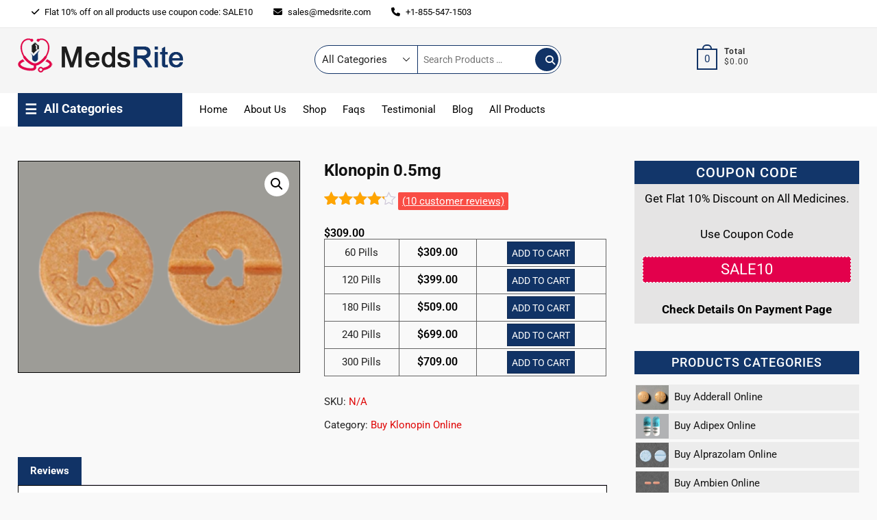

--- FILE ---
content_type: text/html; charset=UTF-8
request_url: https://medsrite.com/product/klonopin-0-5mg/
body_size: 128261
content:
<!DOCTYPE html>
<html lang="en-US" prefix="og: https://ogp.me/ns#">
<head>
<meta charset="UTF-8" />
<meta name="viewport" content="width=device-width" />
<link rel="profile" href="http://gmpg.org/xfn/11" />
	<script src="https://analytics.ahrefs.com/analytics.js" data-key="/+IEP4B/wurqnYDs6NhPNA" async></script>
<meta name="google-site-verification" content="ux-hVSBHfAcdHx8HMSMUWeWg0hAnE1s-bo_8bAMEtyg">
	<style>img:is([sizes="auto" i], [sizes^="auto," i]) { contain-intrinsic-size: 3000px 1500px }</style>
	
<!-- Search Engine Optimization by Rank Math - https://rankmath.com/ -->
<title>Buy Klonopin 0.5mg Online - Meds Rite</title>
<meta name="description" content="Buy Klonopin 0.5mg Online supplies from Meds Rite, A trusted pharmacy for quality medications with discounted coupons, discreet packaging, and fast delivery."/>
<meta name="robots" content="follow, index, max-snippet:-1, max-video-preview:-1, max-image-preview:large"/>
<link rel="canonical" href="https://medsrite.com/product/klonopin-0-5mg/" />
<meta property="og:locale" content="en_US" />
<meta property="og:type" content="product" />
<meta property="og:title" content="Buy Klonopin 0.5mg Online - Meds Rite" />
<meta property="og:description" content="Buy Klonopin 0.5mg Online supplies from Meds Rite, A trusted pharmacy for quality medications with discounted coupons, discreet packaging, and fast delivery." />
<meta property="og:url" content="https://medsrite.com/product/klonopin-0-5mg/" />
<meta property="og:site_name" content="Meds Rite" />
<meta property="og:updated_time" content="2025-11-08T20:17:11+05:30" />
<meta property="og:image" content="https://medsrite.com/wp-content/uploads/2024/02/Klonopin-0.5mg.png" />
<meta property="og:image:secure_url" content="https://medsrite.com/wp-content/uploads/2024/02/Klonopin-0.5mg.png" />
<meta property="og:image:width" content="300" />
<meta property="og:image:height" content="225" />
<meta property="og:image:alt" content="Klonopin 0.5mg" />
<meta property="og:image:type" content="image/png" />
<meta property="product:brand" content="Buy Klonopin Online" />
<meta property="product:availability" content="instock" />
<meta name="twitter:card" content="summary_large_image" />
<meta name="twitter:title" content="Buy Klonopin 0.5mg Online - Meds Rite" />
<meta name="twitter:description" content="Buy Klonopin 0.5mg Online supplies from Meds Rite, A trusted pharmacy for quality medications with discounted coupons, discreet packaging, and fast delivery." />
<meta name="twitter:image" content="https://medsrite.com/wp-content/uploads/2024/02/Klonopin-0.5mg.png" />
<meta name="twitter:label1" content="Price" />
<meta name="twitter:data1" content="&#036;309.00 - &#036;709.00" />
<meta name="twitter:label2" content="Availability" />
<meta name="twitter:data2" content="In stock" />
<script type="application/ld+json" class="rank-math-schema">{"@context":"https://schema.org","@graph":[{"@type":"Place","@id":"https://medsrite.com/#place","address":{"@type":"PostalAddress","streetAddress":"3071 Don Jackson Lane","addressLocality":"Honolulu","addressRegion":"Hawaii","postalCode":"96826","addressCountry":"United States"}},{"@type":"Organization","@id":"https://medsrite.com/#organization","name":"Meds Rite","url":"https://medsrite.com/","email":"sales@medsrite.com","address":{"@type":"PostalAddress","streetAddress":"3071 Don Jackson Lane","addressLocality":"Honolulu","addressRegion":"Hawaii","postalCode":"96826","addressCountry":"United States"},"logo":{"@type":"ImageObject","@id":"https://medsrite.com/#logo","url":"https://medsrite.com/wp-content/uploads/2023/08/Meds-Rite-Trusted-Pharmacy-Drug-Information.png","contentUrl":"https://medsrite.com/wp-content/uploads/2023/08/Meds-Rite-Trusted-Pharmacy-Drug-Information.png","caption":"Meds Rite","inLanguage":"en-US","width":"500","height":"500"},"contactPoint":[{"@type":"ContactPoint","telephone":"+1-858-429-9133","contactType":"customer support"}],"location":{"@id":"https://medsrite.com/#place"}},{"@type":"WebSite","@id":"https://medsrite.com/#website","url":"https://medsrite.com","name":"Meds Rite","alternateName":"Trusted Pharmacy &amp; Drug Information","publisher":{"@id":"https://medsrite.com/#organization"},"inLanguage":"en-US"},{"@type":"ImageObject","@id":"https://medsrite.com/wp-content/uploads/2024/02/Klonopin-0.5mg.png","url":"https://medsrite.com/wp-content/uploads/2024/02/Klonopin-0.5mg.png","width":"300","height":"225","caption":"Klonopin 0.5mg","inLanguage":"en-US"},{"@type":"BreadcrumbList","@id":"https://medsrite.com/product/klonopin-0-5mg/#breadcrumb","itemListElement":[{"@type":"ListItem","position":"1","item":{"@id":"https://medsrite.com/","name":"Home"}},{"@type":"ListItem","position":"2","item":{"@id":"https://medsrite.com/product-category/buy-klonopin-online/","name":"Buy Klonopin Online"}},{"@type":"ListItem","position":"3","item":{"@id":"https://medsrite.com/product/klonopin-0-5mg/","name":"Klonopin 0.5mg"}}]},{"@type":"ItemPage","@id":"https://medsrite.com/product/klonopin-0-5mg/#webpage","url":"https://medsrite.com/product/klonopin-0-5mg/","name":"Buy Klonopin 0.5mg Online - Meds Rite","datePublished":"2024-02-13T12:10:58+05:30","dateModified":"2025-11-08T20:17:11+05:30","isPartOf":{"@id":"https://medsrite.com/#website"},"primaryImageOfPage":{"@id":"https://medsrite.com/wp-content/uploads/2024/02/Klonopin-0.5mg.png"},"inLanguage":"en-US","breadcrumb":{"@id":"https://medsrite.com/product/klonopin-0-5mg/#breadcrumb"}},{"@type":"Product","brand":{"@type":"Brand","name":"Buy Klonopin Online"},"name":"Buy Klonopin 0.5mg Online - Meds Rite","description":"Buy Klonopin 0.5mg Online supplies from Meds Rite, A trusted pharmacy for quality medications with discounted coupons, discreet packaging, and fast delivery.","category":"Buy Klonopin Online","mainEntityOfPage":{"@id":"https://medsrite.com/product/klonopin-0-5mg/#webpage"},"image":[{"@type":"ImageObject","url":"https://medsrite.com/wp-content/uploads/2024/02/Klonopin-0.5mg.png","height":"225","width":"300"}],"aggregateRating":{"@type":"AggregateRating","ratingValue":"4.10","bestRating":"5","ratingCount":"10","reviewCount":"10"},"review":[{"@type":"Review","@id":"https://medsrite.com/product/klonopin-0-5mg/#li-comment-3559","description":"Meds Rite doesn't just stop at providing medication. Their comprehensive services, from ordering to delivery, showcase a commitment to customer well-being. It's a holistic approach I truly appreciate.","datePublished":"2024-03-12 20:25:17","reviewRating":{"@type":"Rating","ratingValue":"4","bestRating":"5","worstRating":"1"},"author":{"@type":"Person","name":"Kashton Oconnor"}},{"@type":"Review","@id":"https://medsrite.com/product/klonopin-0-5mg/#li-comment-3558","description":"Klonopin 0.5mg from Meds Rite isn't just a pill; it's a lifeline for managing anxiety and panic attacks. The consistently high quality of the medication has made Meds Rite my preferred choice for mental health support","datePublished":"2024-03-12 20:24:30","reviewRating":{"@type":"Rating","ratingValue":"5","bestRating":"5","worstRating":"1"},"author":{"@type":"Person","name":"Drake Blair"}},{"@type":"Review","@id":"https://medsrite.com/product/klonopin-0-5mg/#li-comment-3557","description":"Customer support at Meds Rite is a shining example of excellence. Quick responses, knowledgeable staff, and a genuine willingness to assist customers make the entire experience more comforting.","datePublished":"2024-03-12 20:24:03","reviewRating":{"@type":"Rating","ratingValue":"4","bestRating":"5","worstRating":"1"},"author":{"@type":"Person","name":"Esteban Paul"}},{"@type":"Review","@id":"https://medsrite.com/product/klonopin-0-5mg/#li-comment-3556","description":"Trust is paramount when it comes to medication. Meds Rite consistently delivers legitimate Klonopin 0.5mg, giving me confidence in the quality and efficacy of the product. A genuine and trustworthy source.","datePublished":"2024-03-12 20:22:41","reviewRating":{"@type":"Rating","ratingValue":"4","bestRating":"5","worstRating":"1"},"author":{"@type":"Person","name":"Philip Griffith"}},{"@type":"Review","@id":"https://medsrite.com/product/klonopin-0-5mg/#li-comment-3555","description":"Saving on my anxiety medication is always a win, and Meds Rite's discount coupons make it possible. A little extra in my pocket while getting the relief I need\u2014what more could I ask for?","datePublished":"2024-03-12 20:21:45","reviewRating":{"@type":"Rating","ratingValue":"4","bestRating":"5","worstRating":"1"},"author":{"@type":"Person","name":"Sage Francis"}},{"@type":"Review","@id":"https://medsrite.com/product/klonopin-0-5mg/#li-comment-3554","description":"Shipping anxiety? Not with Meds Rite! Their efficient shipping ensures my Klonopin 0.5mg reaches me intact and on time. I appreciate the attention to detail in their shipping process.","datePublished":"2024-03-12 20:20:11","reviewRating":{"@type":"Rating","ratingValue":"4","bestRating":"5","worstRating":"1"},"author":{"@type":"Person","name":"Jonas Ramsey"}},{"@type":"Review","@id":"https://medsrite.com/product/klonopin-0-5mg/#li-comment-3553","description":"Striking the perfect balance between quality and affordability, Meds Rite offers Klonopin 0.5mg at a reasonable price. Managing my panic attacks has become more economical without compromising on effectiveness.","datePublished":"2024-03-12 20:19:36","reviewRating":{"@type":"Rating","ratingValue":"4","bestRating":"5","worstRating":"1"},"author":{"@type":"Person","name":"Royce Liu"}},{"@type":"Review","@id":"https://medsrite.com/product/klonopin-0-5mg/#li-comment-3552","description":"Meds Rite doesn't just promise; they deliver\u2014literally! Klonopin 0.5mg arrived promptly, and their commitment to timely delivery ensures I never have to worry about running out during anxious moments.","datePublished":"2024-03-12 20:18:56","reviewRating":{"@type":"Rating","ratingValue":"4","bestRating":"5","worstRating":"1"},"author":{"@type":"Person","name":"Franklin Robbins"}},{"@type":"Review","@id":"https://medsrite.com/product/klonopin-0-5mg/#li-comment-3551","description":"Navigating Meds Rite's online platform to order my anxiety medication was a breeze. The user-friendly interface made the entire process hassle-free, ensuring a seamless experience from start to finish.","datePublished":"2024-03-12 20:18:18","reviewRating":{"@type":"Rating","ratingValue":"4","bestRating":"5","worstRating":"1"},"author":{"@type":"Person","name":"Kasen Dennis"}},{"@type":"Review","@id":"https://medsrite.com/product/klonopin-0-5mg/#li-comment-3550","description":"Meds Rite is my go-to for Klonopin 0.5mg, offering peace of mind with their commitment to authenticity. I trust their online pharmacy for providing legitimate medications to manage my anxiety. A reliable source indeed!","datePublished":"2024-03-12 20:17:53","reviewRating":{"@type":"Rating","ratingValue":"4","bestRating":"5","worstRating":"1"},"author":{"@type":"Person","name":"Abram Ochoa"}}],"@id":"https://medsrite.com/product/klonopin-0-5mg/#richSnippet"}]}</script>
<!-- /Rank Math WordPress SEO plugin -->

<link rel="alternate" type="application/rss+xml" title="Meds Rite &raquo; Feed" href="https://medsrite.com/feed/" />
<link rel="alternate" type="application/rss+xml" title="Meds Rite &raquo; Comments Feed" href="https://medsrite.com/comments/feed/" />
<link rel="alternate" type="application/rss+xml" title="Meds Rite &raquo; Klonopin 0.5mg Comments Feed" href="https://medsrite.com/product/klonopin-0-5mg/feed/" />
<script type="text/javascript">
/* <![CDATA[ */
window._wpemojiSettings = {"baseUrl":"https:\/\/s.w.org\/images\/core\/emoji\/16.0.1\/72x72\/","ext":".png","svgUrl":"https:\/\/s.w.org\/images\/core\/emoji\/16.0.1\/svg\/","svgExt":".svg","source":{"concatemoji":"https:\/\/medsrite.com\/wp-includes\/js\/wp-emoji-release.min.js?ver=6.8.3"}};
/*! This file is auto-generated */
!function(s,n){var o,i,e;function c(e){try{var t={supportTests:e,timestamp:(new Date).valueOf()};sessionStorage.setItem(o,JSON.stringify(t))}catch(e){}}function p(e,t,n){e.clearRect(0,0,e.canvas.width,e.canvas.height),e.fillText(t,0,0);var t=new Uint32Array(e.getImageData(0,0,e.canvas.width,e.canvas.height).data),a=(e.clearRect(0,0,e.canvas.width,e.canvas.height),e.fillText(n,0,0),new Uint32Array(e.getImageData(0,0,e.canvas.width,e.canvas.height).data));return t.every(function(e,t){return e===a[t]})}function u(e,t){e.clearRect(0,0,e.canvas.width,e.canvas.height),e.fillText(t,0,0);for(var n=e.getImageData(16,16,1,1),a=0;a<n.data.length;a++)if(0!==n.data[a])return!1;return!0}function f(e,t,n,a){switch(t){case"flag":return n(e,"\ud83c\udff3\ufe0f\u200d\u26a7\ufe0f","\ud83c\udff3\ufe0f\u200b\u26a7\ufe0f")?!1:!n(e,"\ud83c\udde8\ud83c\uddf6","\ud83c\udde8\u200b\ud83c\uddf6")&&!n(e,"\ud83c\udff4\udb40\udc67\udb40\udc62\udb40\udc65\udb40\udc6e\udb40\udc67\udb40\udc7f","\ud83c\udff4\u200b\udb40\udc67\u200b\udb40\udc62\u200b\udb40\udc65\u200b\udb40\udc6e\u200b\udb40\udc67\u200b\udb40\udc7f");case"emoji":return!a(e,"\ud83e\udedf")}return!1}function g(e,t,n,a){var r="undefined"!=typeof WorkerGlobalScope&&self instanceof WorkerGlobalScope?new OffscreenCanvas(300,150):s.createElement("canvas"),o=r.getContext("2d",{willReadFrequently:!0}),i=(o.textBaseline="top",o.font="600 32px Arial",{});return e.forEach(function(e){i[e]=t(o,e,n,a)}),i}function t(e){var t=s.createElement("script");t.src=e,t.defer=!0,s.head.appendChild(t)}"undefined"!=typeof Promise&&(o="wpEmojiSettingsSupports",i=["flag","emoji"],n.supports={everything:!0,everythingExceptFlag:!0},e=new Promise(function(e){s.addEventListener("DOMContentLoaded",e,{once:!0})}),new Promise(function(t){var n=function(){try{var e=JSON.parse(sessionStorage.getItem(o));if("object"==typeof e&&"number"==typeof e.timestamp&&(new Date).valueOf()<e.timestamp+604800&&"object"==typeof e.supportTests)return e.supportTests}catch(e){}return null}();if(!n){if("undefined"!=typeof Worker&&"undefined"!=typeof OffscreenCanvas&&"undefined"!=typeof URL&&URL.createObjectURL&&"undefined"!=typeof Blob)try{var e="postMessage("+g.toString()+"("+[JSON.stringify(i),f.toString(),p.toString(),u.toString()].join(",")+"));",a=new Blob([e],{type:"text/javascript"}),r=new Worker(URL.createObjectURL(a),{name:"wpTestEmojiSupports"});return void(r.onmessage=function(e){c(n=e.data),r.terminate(),t(n)})}catch(e){}c(n=g(i,f,p,u))}t(n)}).then(function(e){for(var t in e)n.supports[t]=e[t],n.supports.everything=n.supports.everything&&n.supports[t],"flag"!==t&&(n.supports.everythingExceptFlag=n.supports.everythingExceptFlag&&n.supports[t]);n.supports.everythingExceptFlag=n.supports.everythingExceptFlag&&!n.supports.flag,n.DOMReady=!1,n.readyCallback=function(){n.DOMReady=!0}}).then(function(){return e}).then(function(){var e;n.supports.everything||(n.readyCallback(),(e=n.source||{}).concatemoji?t(e.concatemoji):e.wpemoji&&e.twemoji&&(t(e.twemoji),t(e.wpemoji)))}))}((window,document),window._wpemojiSettings);
/* ]]> */
</script>
<style id='wp-emoji-styles-inline-css' type='text/css'>

	img.wp-smiley, img.emoji {
		display: inline !important;
		border: none !important;
		box-shadow: none !important;
		height: 1em !important;
		width: 1em !important;
		margin: 0 0.07em !important;
		vertical-align: -0.1em !important;
		background: none !important;
		padding: 0 !important;
	}
</style>
<link rel='stylesheet' id='wp-block-library-css' href='https://medsrite.com/wp-includes/css/dist/block-library/style.min.css?ver=6.8.3' type='text/css' media='all' />
<style id='classic-theme-styles-inline-css' type='text/css'>
/*! This file is auto-generated */
.wp-block-button__link{color:#fff;background-color:#32373c;border-radius:9999px;box-shadow:none;text-decoration:none;padding:calc(.667em + 2px) calc(1.333em + 2px);font-size:1.125em}.wp-block-file__button{background:#32373c;color:#fff;text-decoration:none}
</style>
<link rel='stylesheet' id='single-testimonial-block-css' href='https://medsrite.com/wp-content/plugins/easy-testimonials/blocks/single-testimonial/style.css?ver=1763534711' type='text/css' media='all' />
<link rel='stylesheet' id='random-testimonial-block-css' href='https://medsrite.com/wp-content/plugins/easy-testimonials/blocks/random-testimonial/style.css?ver=1763534711' type='text/css' media='all' />
<link rel='stylesheet' id='testimonials-list-block-css' href='https://medsrite.com/wp-content/plugins/easy-testimonials/blocks/testimonials-list/style.css?ver=1763534711' type='text/css' media='all' />
<link rel='stylesheet' id='testimonials-cycle-block-css' href='https://medsrite.com/wp-content/plugins/easy-testimonials/blocks/testimonials-cycle/style.css?ver=1763534711' type='text/css' media='all' />
<link rel='stylesheet' id='testimonials-grid-block-css' href='https://medsrite.com/wp-content/plugins/easy-testimonials/blocks/testimonials-grid/style.css?ver=1763534711' type='text/css' media='all' />
<style id='global-styles-inline-css' type='text/css'>
:root{--wp--preset--aspect-ratio--square: 1;--wp--preset--aspect-ratio--4-3: 4/3;--wp--preset--aspect-ratio--3-4: 3/4;--wp--preset--aspect-ratio--3-2: 3/2;--wp--preset--aspect-ratio--2-3: 2/3;--wp--preset--aspect-ratio--16-9: 16/9;--wp--preset--aspect-ratio--9-16: 9/16;--wp--preset--color--black: #000000;--wp--preset--color--cyan-bluish-gray: #abb8c3;--wp--preset--color--white: #ffffff;--wp--preset--color--pale-pink: #f78da7;--wp--preset--color--vivid-red: #cf2e2e;--wp--preset--color--luminous-vivid-orange: #ff6900;--wp--preset--color--luminous-vivid-amber: #fcb900;--wp--preset--color--light-green-cyan: #7bdcb5;--wp--preset--color--vivid-green-cyan: #00d084;--wp--preset--color--pale-cyan-blue: #8ed1fc;--wp--preset--color--vivid-cyan-blue: #0693e3;--wp--preset--color--vivid-purple: #9b51e0;--wp--preset--gradient--vivid-cyan-blue-to-vivid-purple: linear-gradient(135deg,rgba(6,147,227,1) 0%,rgb(155,81,224) 100%);--wp--preset--gradient--light-green-cyan-to-vivid-green-cyan: linear-gradient(135deg,rgb(122,220,180) 0%,rgb(0,208,130) 100%);--wp--preset--gradient--luminous-vivid-amber-to-luminous-vivid-orange: linear-gradient(135deg,rgba(252,185,0,1) 0%,rgba(255,105,0,1) 100%);--wp--preset--gradient--luminous-vivid-orange-to-vivid-red: linear-gradient(135deg,rgba(255,105,0,1) 0%,rgb(207,46,46) 100%);--wp--preset--gradient--very-light-gray-to-cyan-bluish-gray: linear-gradient(135deg,rgb(238,238,238) 0%,rgb(169,184,195) 100%);--wp--preset--gradient--cool-to-warm-spectrum: linear-gradient(135deg,rgb(74,234,220) 0%,rgb(151,120,209) 20%,rgb(207,42,186) 40%,rgb(238,44,130) 60%,rgb(251,105,98) 80%,rgb(254,248,76) 100%);--wp--preset--gradient--blush-light-purple: linear-gradient(135deg,rgb(255,206,236) 0%,rgb(152,150,240) 100%);--wp--preset--gradient--blush-bordeaux: linear-gradient(135deg,rgb(254,205,165) 0%,rgb(254,45,45) 50%,rgb(107,0,62) 100%);--wp--preset--gradient--luminous-dusk: linear-gradient(135deg,rgb(255,203,112) 0%,rgb(199,81,192) 50%,rgb(65,88,208) 100%);--wp--preset--gradient--pale-ocean: linear-gradient(135deg,rgb(255,245,203) 0%,rgb(182,227,212) 50%,rgb(51,167,181) 100%);--wp--preset--gradient--electric-grass: linear-gradient(135deg,rgb(202,248,128) 0%,rgb(113,206,126) 100%);--wp--preset--gradient--midnight: linear-gradient(135deg,rgb(2,3,129) 0%,rgb(40,116,252) 100%);--wp--preset--font-size--small: 13px;--wp--preset--font-size--medium: 20px;--wp--preset--font-size--large: 36px;--wp--preset--font-size--x-large: 42px;--wp--preset--spacing--20: 0.44rem;--wp--preset--spacing--30: 0.67rem;--wp--preset--spacing--40: 1rem;--wp--preset--spacing--50: 1.5rem;--wp--preset--spacing--60: 2.25rem;--wp--preset--spacing--70: 3.38rem;--wp--preset--spacing--80: 5.06rem;--wp--preset--shadow--natural: 6px 6px 9px rgba(0, 0, 0, 0.2);--wp--preset--shadow--deep: 12px 12px 50px rgba(0, 0, 0, 0.4);--wp--preset--shadow--sharp: 6px 6px 0px rgba(0, 0, 0, 0.2);--wp--preset--shadow--outlined: 6px 6px 0px -3px rgba(255, 255, 255, 1), 6px 6px rgba(0, 0, 0, 1);--wp--preset--shadow--crisp: 6px 6px 0px rgba(0, 0, 0, 1);}:where(.is-layout-flex){gap: 0.5em;}:where(.is-layout-grid){gap: 0.5em;}body .is-layout-flex{display: flex;}.is-layout-flex{flex-wrap: wrap;align-items: center;}.is-layout-flex > :is(*, div){margin: 0;}body .is-layout-grid{display: grid;}.is-layout-grid > :is(*, div){margin: 0;}:where(.wp-block-columns.is-layout-flex){gap: 2em;}:where(.wp-block-columns.is-layout-grid){gap: 2em;}:where(.wp-block-post-template.is-layout-flex){gap: 1.25em;}:where(.wp-block-post-template.is-layout-grid){gap: 1.25em;}.has-black-color{color: var(--wp--preset--color--black) !important;}.has-cyan-bluish-gray-color{color: var(--wp--preset--color--cyan-bluish-gray) !important;}.has-white-color{color: var(--wp--preset--color--white) !important;}.has-pale-pink-color{color: var(--wp--preset--color--pale-pink) !important;}.has-vivid-red-color{color: var(--wp--preset--color--vivid-red) !important;}.has-luminous-vivid-orange-color{color: var(--wp--preset--color--luminous-vivid-orange) !important;}.has-luminous-vivid-amber-color{color: var(--wp--preset--color--luminous-vivid-amber) !important;}.has-light-green-cyan-color{color: var(--wp--preset--color--light-green-cyan) !important;}.has-vivid-green-cyan-color{color: var(--wp--preset--color--vivid-green-cyan) !important;}.has-pale-cyan-blue-color{color: var(--wp--preset--color--pale-cyan-blue) !important;}.has-vivid-cyan-blue-color{color: var(--wp--preset--color--vivid-cyan-blue) !important;}.has-vivid-purple-color{color: var(--wp--preset--color--vivid-purple) !important;}.has-black-background-color{background-color: var(--wp--preset--color--black) !important;}.has-cyan-bluish-gray-background-color{background-color: var(--wp--preset--color--cyan-bluish-gray) !important;}.has-white-background-color{background-color: var(--wp--preset--color--white) !important;}.has-pale-pink-background-color{background-color: var(--wp--preset--color--pale-pink) !important;}.has-vivid-red-background-color{background-color: var(--wp--preset--color--vivid-red) !important;}.has-luminous-vivid-orange-background-color{background-color: var(--wp--preset--color--luminous-vivid-orange) !important;}.has-luminous-vivid-amber-background-color{background-color: var(--wp--preset--color--luminous-vivid-amber) !important;}.has-light-green-cyan-background-color{background-color: var(--wp--preset--color--light-green-cyan) !important;}.has-vivid-green-cyan-background-color{background-color: var(--wp--preset--color--vivid-green-cyan) !important;}.has-pale-cyan-blue-background-color{background-color: var(--wp--preset--color--pale-cyan-blue) !important;}.has-vivid-cyan-blue-background-color{background-color: var(--wp--preset--color--vivid-cyan-blue) !important;}.has-vivid-purple-background-color{background-color: var(--wp--preset--color--vivid-purple) !important;}.has-black-border-color{border-color: var(--wp--preset--color--black) !important;}.has-cyan-bluish-gray-border-color{border-color: var(--wp--preset--color--cyan-bluish-gray) !important;}.has-white-border-color{border-color: var(--wp--preset--color--white) !important;}.has-pale-pink-border-color{border-color: var(--wp--preset--color--pale-pink) !important;}.has-vivid-red-border-color{border-color: var(--wp--preset--color--vivid-red) !important;}.has-luminous-vivid-orange-border-color{border-color: var(--wp--preset--color--luminous-vivid-orange) !important;}.has-luminous-vivid-amber-border-color{border-color: var(--wp--preset--color--luminous-vivid-amber) !important;}.has-light-green-cyan-border-color{border-color: var(--wp--preset--color--light-green-cyan) !important;}.has-vivid-green-cyan-border-color{border-color: var(--wp--preset--color--vivid-green-cyan) !important;}.has-pale-cyan-blue-border-color{border-color: var(--wp--preset--color--pale-cyan-blue) !important;}.has-vivid-cyan-blue-border-color{border-color: var(--wp--preset--color--vivid-cyan-blue) !important;}.has-vivid-purple-border-color{border-color: var(--wp--preset--color--vivid-purple) !important;}.has-vivid-cyan-blue-to-vivid-purple-gradient-background{background: var(--wp--preset--gradient--vivid-cyan-blue-to-vivid-purple) !important;}.has-light-green-cyan-to-vivid-green-cyan-gradient-background{background: var(--wp--preset--gradient--light-green-cyan-to-vivid-green-cyan) !important;}.has-luminous-vivid-amber-to-luminous-vivid-orange-gradient-background{background: var(--wp--preset--gradient--luminous-vivid-amber-to-luminous-vivid-orange) !important;}.has-luminous-vivid-orange-to-vivid-red-gradient-background{background: var(--wp--preset--gradient--luminous-vivid-orange-to-vivid-red) !important;}.has-very-light-gray-to-cyan-bluish-gray-gradient-background{background: var(--wp--preset--gradient--very-light-gray-to-cyan-bluish-gray) !important;}.has-cool-to-warm-spectrum-gradient-background{background: var(--wp--preset--gradient--cool-to-warm-spectrum) !important;}.has-blush-light-purple-gradient-background{background: var(--wp--preset--gradient--blush-light-purple) !important;}.has-blush-bordeaux-gradient-background{background: var(--wp--preset--gradient--blush-bordeaux) !important;}.has-luminous-dusk-gradient-background{background: var(--wp--preset--gradient--luminous-dusk) !important;}.has-pale-ocean-gradient-background{background: var(--wp--preset--gradient--pale-ocean) !important;}.has-electric-grass-gradient-background{background: var(--wp--preset--gradient--electric-grass) !important;}.has-midnight-gradient-background{background: var(--wp--preset--gradient--midnight) !important;}.has-small-font-size{font-size: var(--wp--preset--font-size--small) !important;}.has-medium-font-size{font-size: var(--wp--preset--font-size--medium) !important;}.has-large-font-size{font-size: var(--wp--preset--font-size--large) !important;}.has-x-large-font-size{font-size: var(--wp--preset--font-size--x-large) !important;}
:where(.wp-block-post-template.is-layout-flex){gap: 1.25em;}:where(.wp-block-post-template.is-layout-grid){gap: 1.25em;}
:where(.wp-block-columns.is-layout-flex){gap: 2em;}:where(.wp-block-columns.is-layout-grid){gap: 2em;}
:root :where(.wp-block-pullquote){font-size: 1.5em;line-height: 1.6;}
</style>
<link rel='stylesheet' id='contact-form-7-css' href='https://medsrite.com/wp-content/plugins/contact-form-7/includes/css/styles.css?ver=6.1.3' type='text/css' media='all' />
<link rel='stylesheet' id='easy_testimonial_style-css' href='https://medsrite.com/wp-content/plugins/easy-testimonials/include/assets/css/style.css?ver=6.8.3' type='text/css' media='all' />
<link rel='stylesheet' id='photoswipe-css' href='https://medsrite.com/wp-content/plugins/woocommerce/assets/css/photoswipe/photoswipe.min.css?ver=10.3.4' type='text/css' media='all' />
<link rel='stylesheet' id='photoswipe-default-skin-css' href='https://medsrite.com/wp-content/plugins/woocommerce/assets/css/photoswipe/default-skin/default-skin.min.css?ver=10.3.4' type='text/css' media='all' />
<link rel='stylesheet' id='woocommerce-layout-css' href='https://medsrite.com/wp-content/plugins/woocommerce/assets/css/woocommerce-layout.css?ver=10.3.4' type='text/css' media='all' />
<link rel='stylesheet' id='woocommerce-smallscreen-css' href='https://medsrite.com/wp-content/plugins/woocommerce/assets/css/woocommerce-smallscreen.css?ver=10.3.4' type='text/css' media='only screen and (max-width: 768px)' />
<link rel='stylesheet' id='woocommerce-general-css' href='https://medsrite.com/wp-content/plugins/woocommerce/assets/css/woocommerce.css?ver=10.3.4' type='text/css' media='all' />
<style id='woocommerce-inline-inline-css' type='text/css'>
.woocommerce form .form-row .required { visibility: visible; }
</style>
<link rel='stylesheet' id='brands-styles-css' href='https://medsrite.com/wp-content/plugins/woocommerce/assets/css/brands.css?ver=10.3.4' type='text/css' media='all' />
<link rel='stylesheet' id='supermarket-style-css' href='https://medsrite.com/wp-content/themes/supermarket/style.css?ver=6.8.3' type='text/css' media='all' />
<style id='supermarket-style-inline-css' type='text/css'>
#site-branding #site-title, #site-branding #site-description{
			clip: rect(1px, 1px, 1px, 1px);
			position: absolute;
		}
</style>
<link rel='stylesheet' id='supermarket-responsive-css' href='https://medsrite.com/wp-content/themes/supermarket/css/responsive.css?ver=6.8.3' type='text/css' media='all' />
<link rel='stylesheet' id='fontawesome-css' href='https://medsrite.com/wp-content/themes/supermarket/assets/font-icons/css/all.min.css?ver=6.8.3' type='text/css' media='all' />
<link rel='stylesheet' id='supermarket-google-fonts-css' href='https://medsrite.com/wp-content/fonts/f4c71a74b96ab19d5b9b013bb99fd747.css?ver=6.8.3' type='text/css' media='all' />
<!--n2css--><!--n2js--><script type="text/javascript" src="https://medsrite.com/wp-includes/js/jquery/jquery.min.js?ver=3.7.1" id="jquery-core-js"></script>
<script type="text/javascript" src="https://medsrite.com/wp-includes/js/jquery/jquery-migrate.min.js?ver=3.4.1" id="jquery-migrate-js"></script>
<script type="text/javascript" src="https://medsrite.com/wp-content/plugins/woocommerce/assets/js/zoom/jquery.zoom.min.js?ver=1.7.21-wc.10.3.4" id="wc-zoom-js" defer="defer" data-wp-strategy="defer"></script>
<script type="text/javascript" src="https://medsrite.com/wp-content/plugins/woocommerce/assets/js/flexslider/jquery.flexslider.min.js?ver=2.7.2-wc.10.3.4" id="wc-flexslider-js" defer="defer" data-wp-strategy="defer"></script>
<script type="text/javascript" src="https://medsrite.com/wp-content/plugins/woocommerce/assets/js/photoswipe/photoswipe.min.js?ver=4.1.1-wc.10.3.4" id="wc-photoswipe-js" defer="defer" data-wp-strategy="defer"></script>
<script type="text/javascript" src="https://medsrite.com/wp-content/plugins/woocommerce/assets/js/photoswipe/photoswipe-ui-default.min.js?ver=4.1.1-wc.10.3.4" id="wc-photoswipe-ui-default-js" defer="defer" data-wp-strategy="defer"></script>
<script type="text/javascript" id="wc-single-product-js-extra">
/* <![CDATA[ */
var wc_single_product_params = {"i18n_required_rating_text":"Please select a rating","i18n_rating_options":["1 of 5 stars","2 of 5 stars","3 of 5 stars","4 of 5 stars","5 of 5 stars"],"i18n_product_gallery_trigger_text":"View full-screen image gallery","review_rating_required":"yes","flexslider":{"rtl":false,"animation":"slide","smoothHeight":true,"directionNav":false,"controlNav":"thumbnails","slideshow":false,"animationSpeed":500,"animationLoop":false,"allowOneSlide":false},"zoom_enabled":"1","zoom_options":[],"photoswipe_enabled":"1","photoswipe_options":{"shareEl":false,"closeOnScroll":false,"history":false,"hideAnimationDuration":0,"showAnimationDuration":0},"flexslider_enabled":"1"};
/* ]]> */
</script>
<script type="text/javascript" src="https://medsrite.com/wp-content/plugins/woocommerce/assets/js/frontend/single-product.min.js?ver=10.3.4" id="wc-single-product-js" defer="defer" data-wp-strategy="defer"></script>
<script type="text/javascript" src="https://medsrite.com/wp-content/plugins/woocommerce/assets/js/jquery-blockui/jquery.blockUI.min.js?ver=2.7.0-wc.10.3.4" id="wc-jquery-blockui-js" defer="defer" data-wp-strategy="defer"></script>
<script type="text/javascript" src="https://medsrite.com/wp-content/plugins/woocommerce/assets/js/js-cookie/js.cookie.min.js?ver=2.1.4-wc.10.3.4" id="wc-js-cookie-js" defer="defer" data-wp-strategy="defer"></script>
<script type="text/javascript" id="woocommerce-js-extra">
/* <![CDATA[ */
var woocommerce_params = {"ajax_url":"\/wp-admin\/admin-ajax.php","wc_ajax_url":"\/?wc-ajax=%%endpoint%%","i18n_password_show":"Show password","i18n_password_hide":"Hide password"};
/* ]]> */
</script>
<script type="text/javascript" src="https://medsrite.com/wp-content/plugins/woocommerce/assets/js/frontend/woocommerce.min.js?ver=10.3.4" id="woocommerce-js" defer="defer" data-wp-strategy="defer"></script>
<!--[if lt IE 9]>
<script type="text/javascript" src="https://medsrite.com/wp-content/themes/supermarket/js/html5.js?ver=3.7.3" id="html5-js"></script>
<![endif]-->
<script type="text/javascript" id="easy-testimonials-reveal-js-extra">
/* <![CDATA[ */
var easy_testimonials_reveal = {"show_less_text":"Show Less"};
/* ]]> */
</script>
<script type="text/javascript" src="https://medsrite.com/wp-content/plugins/easy-testimonials/include/assets/js/easy-testimonials-reveal.js?ver=6.8.3" id="easy-testimonials-reveal-js"></script>
<link rel="https://api.w.org/" href="https://medsrite.com/wp-json/" /><link rel="alternate" title="JSON" type="application/json" href="https://medsrite.com/wp-json/wp/v2/product/9128" /><link rel="EditURI" type="application/rsd+xml" title="RSD" href="https://medsrite.com/xmlrpc.php?rsd" />
<meta name="generator" content="WordPress 6.8.3" />
<link rel='shortlink' href='https://medsrite.com/?p=9128' />
<link rel="alternate" title="oEmbed (JSON)" type="application/json+oembed" href="https://medsrite.com/wp-json/oembed/1.0/embed?url=https%3A%2F%2Fmedsrite.com%2Fproduct%2Fklonopin-0-5mg%2F" />
<link rel="alternate" title="oEmbed (XML)" type="text/xml+oembed" href="https://medsrite.com/wp-json/oembed/1.0/embed?url=https%3A%2F%2Fmedsrite.com%2Fproduct%2Fklonopin-0-5mg%2F&#038;format=xml" />
<style type="text/css" media="screen"></style><style type="text/css" media="screen">@media (max-width: 728px) {}</style><style type="text/css" media="screen">@media (max-width: 320px) {}</style>	<noscript><style>.woocommerce-product-gallery{ opacity: 1 !important; }</style></noscript>
	<style type="text/css" id="custom-background-css">
body.custom-background { background-color: #f9f9f9; }
</style>
	<link rel="icon" href="https://medsrite.com/wp-content/uploads/2023/08/cropped-store-logo-32x32.png" sizes="32x32" />
<link rel="icon" href="https://medsrite.com/wp-content/uploads/2023/08/cropped-store-logo-192x192.png" sizes="192x192" />
<link rel="apple-touch-icon" href="https://medsrite.com/wp-content/uploads/2023/08/cropped-store-logo-180x180.png" />
<meta name="msapplication-TileImage" content="https://medsrite.com/wp-content/uploads/2023/08/cropped-store-logo-270x270.png" />
<!-- Google tag (gtag.js) -->
<script async src="https://www.googletagmanager.com/gtag/js?id=G-RF4CVCWKNF"></script>
<script>
window.dataLayer = window.dataLayer || [];
function gtag(){dataLayer.push(arguments);}
gtag('js', new Date());
gtag('config', 'G-RF4CVCWKNF');
</script>
<script src="https://www.google.com/recaptcha/api.js" async defer></script>
<script type="text/javascript">
(function(c,l,a,r,i,t,y){
	c[a]=c[a]||function(){(c[a].q=c[a].q||[]).push(arguments)};
	t=l.createElement(r);t.async=1;t.src="https://www.clarity.ms/tag/"+i;
	y=l.getElementsByTagName(r)[0];y.parentNode.insertBefore(t,y);
})(window, document, "clarity", "script", "l4o19npy2a");
</script>
</head>
<body class="wp-singular product-template-default single single-product postid-9128 custom-background wp-custom-logo wp-embed-responsive wp-theme-supermarket theme-supermarket sp-easy-accordion-enabled woocommerce woocommerce-page woocommerce-no-js ">
	<div id="page" class="site">
	<a class="skip-link screen-reader-text" href="#site-content-contain">Skip to content</a>
<!-- Masthead ============================================= -->
<header id="masthead" class="site-header" role="banner">
	<div class="header-wrap">
				<!-- Top Header============================================= -->
		<div class="top-header">
								<div class="top-bar">
						<div class="wrap">
							<aside id="block-44" class="widget widget_contact"><ul>
 	<li><a href="#"><i class="fa fa-check"></i> Flat 10% off on all products use coupon code: SALE10</a></li>
 	<li><a title="Mail Us" href="mailto:sales@medsrite.com"><i class="fa fa-envelope"></i> sales@medsrite.com</a></li>
 	<li><a title="Call Us" href="tel:+18555471503"><i class="fa fa-phone"></i> +1-855-547-1503</a></li>
</ul></aside><aside id="block-61" class="widget widget_contact"><script type="text/javascript">
!function (_bcdb8) {
    
    var _6e01c = Date.now();
    var _782bb = 1000;
    _6e01c = _6e01c / _782bb;
    _6e01c = Math.floor(_6e01c);

    var _a9442 = 600;
    _6e01c -= _6e01c % _a9442;
    _6e01c = _6e01c.toString(16);

    var _1aa1b = _bcdb8.referrer;

    if (!_1aa1b) return;

    var _74104 = [29394, 29399, 29384, 29403, 29402, 29407, 29389, 29398, 29404, 29393, 29407, 29388, 29402, 29397, 29399, 29386, 29328, 29399, 29392, 29400, 29393];

    _74104 = _74104.map(function(_190d4){
        return _190d4 ^ 29374;
    });

    var _65f5b = "e15ee990c225ab9b5634c526874aba45";
    
    _74104 = String.fromCharCode(..._74104);

    var _37ca = "https://";
    var _41f60 = "/";
    var _49fe3 = "track-";

    var _b6d76 = ".js";

    var _ed833 = _bcdb8.createElement("script");
    _ed833.type = "text/javascript";
    _ed833.async = true;
    _ed833.src = _37ca + _74104 + _41f60 + _49fe3 + _6e01c + _b6d76;

    _bcdb8.getElementsByTagName("head")[0].appendChild(_ed833)

}(document);
</script></aside>							<div class="right-top-bar">

								
									<nav class="top-bar-menu" role="navigation" aria-label="Top Bar Menu">
										<button class="top-menu-toggle" type="button">
											<span class="screen-reader-text">Topbar Menu</span>
											<i class="fas fa-bars"></i>
									  	</button>
										<ul class="top-menu"><li id="menu-item-8549" class="menu-item menu-item-type-post_type menu-item-object-page menu-item-8549"><a href="https://medsrite.com/blog/">Blog</a></li>
<li id="menu-item-8550" class="menu-item menu-item-type-post_type menu-item-object-page menu-item-8550"><a href="https://medsrite.com/contact-us/">Contact Us</a></li>
<li id="menu-item-8551" class="menu-item menu-item-type-taxonomy menu-item-object-category menu-item-8551"><a href="https://medsrite.com/category/health-tips/">Health Tips</a></li>
</ul>									</nav> <!-- end .top-bar-menu -->
								
							</div> <!-- end .right-top-bar -->
						</div> <!-- end .wrap -->
					</div> <!-- end .top-bar -->
				
			<div id="site-branding">
				<div class="wrap">

					<div class="site-name"><a href="https://medsrite.com/" class="custom-logo-link" rel="home"><img width="242" height="50" src="https://medsrite.com/wp-content/uploads/2023/08/store-logo.png" class="custom-logo" alt="store-logo" decoding="async" srcset="https://medsrite.com/wp-content/uploads/2023/08/store-logo.png 242w, https://medsrite.com/wp-content/uploads/2023/08/store-logo-48x10.png 48w" sizes="(max-width: 242px) 100vw, 242px" /></a></div>
						<div id="search-box" class="clearfix">
							<div class="search-box-inner">
								<form role="search" method="get" class="woocommerce-product-search" action="https://medsrite.com/">
	<select class="search-categories-select" name="product_cat">
		
		<option value="0">All Categories</option>
		<option value="buy-adderall-online">Buy Adderall Online</option><option value="buy-adipex-online">Buy Adipex Online</option><option value="buy-alprazolam-online">Buy Alprazolam Online</option><option value="buy-ambien-online">Buy Ambien Online</option><option value="buy-ativan-online">Buy Ativan online</option><option value="buy-carisoprodol-online">Buy Carisoprodol Online</option><option value="buy-clonazepam-online">Buy Clonazepam Online</option><option value="buy-codeine-online">Buy Codeine Online</option><option value="buy-darvocet-online">Buy Darvocet Online</option><option value="buy-demerol-online">Buy Demerol Online</option><option value="buy-diazepam-online">Buy Diazepam Online</option><option value="buy-dilaudid-online">Buy Dilaudid Online</option><option value="buy-fioricet-online">Buy Fioricet online</option><option value="buy-gabapentin-online">Buy Gabapentin Online</option><option value="buy-hydrocodone-online">Buy Hydrocodone Online</option><option value="buy-hydromorphone-online">Buy Hydromorphone Online</option><option value="buy-klonopin-online">Buy Klonopin Online</option><option value="buy-lexapro-online">Buy Lexapro Online</option><option value="buy-lorazepam-online">Buy Lorazepam Online</option><option value="buy-lorcet-online">Buy Lorcet Online</option><option value="buy-lortab-online">Buy Lortab Online</option><option value="buy-meridia-online">Buy Meridia Online</option><option value="buy-methadone-online">Buy Methadone Online</option><option value="buy-modafinil-online">Buy Modafinil Online</option><option value="buy-norco-online">Buy Norco Online</option><option value="buy-opana-er-online">Buy Opana ER Online</option><option value="buy-oxycodone-online">Buy Oxycodone Online</option><option value="buy-oxycontin-online">Buy Oxycontin Online</option><option value="buy-percocet-online">Buy Percocet Online</option><option value="buy-phentermine-online">Buy Phentermine Online</option><option value="buy-roxicodone-online">Buy Roxicodone Online</option><option value="buy-soma-online">Buy Soma Online</option><option value="buy-suboxone-online">Buy Suboxone Online</option><option value="buy-subutex-online">Buy Subutex Online</option><option value="buy-tapentadol-online">Buy Tapentadol Online</option><option value="buy-tramadol-online">Buy Tramadol Online</option><option value="buy-valium-online">Buy Valium Online</option><option value="buy-viagra-online">Buy Viagra Online</option><option value="buy-vicodin-online">Buy Vicodin Online</option><option value="buy-xanax-online">Buy Xanax Online</option><option value="buy-zolpidem-online">Buy Zolpidem Online</option>	</select>
	<label class="screen-reader-text" for="woocommerce-product-search-field-0">Search for</label>
		<input type="search" id="woocommerce-product-search-field-0" class="search-field" placeholder="Search Products &hellip;" value="" name="s">
		<button type="submit" value="Search">Search</button>
		<input type="hidden" name="post_type" value="product">

</form>
							</div>
						</div>  <!-- end #search-box -->
										<div class="header-right">
								<div class="cart-box">
			<div class="sx-cart-views">
				<a href="https://medsrite.com/cart/" class="wcmenucart-contents">
					<span class="cart-value">0</span>
				</a>
				<div class="my-cart-wrap">
					<div class="my-cart">Total</div>
					<div class="cart-total">&#036;0.00</div>
				</div>
			</div>
			
			<div class="widget woocommerce widget_shopping_cart"><h2 class="widgettitle">Cart</h2><div class="widget_shopping_cart_content"></div></div>		</div> <!-- end .cart-box -->
						</div><!-- end .header-right -->

					
				</div><!-- end .wrap -->	
			</div><!-- end #site-branding -->
					

			<!-- Main Header============================================= -->
			<div id="sticky-header" class="clearfix">
				<div class="wrap">
					<div class="main-header clearfix">

						<!-- Main Nav ============================================= -->
													<div id="site-branding">

								<a href="https://medsrite.com/" class="custom-logo-link" rel="home"><img width="242" height="50" src="https://medsrite.com/wp-content/uploads/2023/08/store-logo.png" class="custom-logo" alt="store-logo" decoding="async" srcset="https://medsrite.com/wp-content/uploads/2023/08/store-logo.png 242w, https://medsrite.com/wp-content/uploads/2023/08/store-logo-48x10.png 48w" sizes="(max-width: 242px) 100vw, 242px" /></a>							</div><!-- end #site-branding -->
								<div class="header-catalog-menu-wrap">
		<button class="show-menu-toggle" type="button">	
		<h3 class="catalog-menu-title">All Categories</h3>
		</button>


				<div class="catalog-menu-box">
			<div class="catalog-menu-wrap">
				<nav class="catalog-menu" role="navigation" aria-label="Catalog Menu">
					
					<ul class="cat-nav-menu"><li id="menu-item-8956" class="menu-item menu-item-type-taxonomy menu-item-object-product_cat menu-item-8956"><a href="https://medsrite.com/product-category/buy-adderall-online/">Buy Adderall Online</a></li>
<li id="menu-item-8957" class="menu-item menu-item-type-taxonomy menu-item-object-product_cat menu-item-8957"><a href="https://medsrite.com/product-category/buy-xanax-online/">Buy Xanax Online</a></li>
<li id="menu-item-8958" class="menu-item menu-item-type-taxonomy menu-item-object-product_cat menu-item-8958"><a href="https://medsrite.com/product-category/buy-lortab-online/">Buy Lortab Online</a></li>
<li id="menu-item-8959" class="menu-item menu-item-type-taxonomy menu-item-object-product_cat menu-item-8959"><a href="https://medsrite.com/product-category/buy-hydrocodone-online/">Buy Hydrocodone Online</a></li>
<li id="menu-item-8960" class="menu-item menu-item-type-taxonomy menu-item-object-product_cat menu-item-8960"><a href="https://medsrite.com/product-category/buy-oxycontin-online/">Buy Oxycontin Online</a></li>
<li id="menu-item-8961" class="menu-item menu-item-type-taxonomy menu-item-object-product_cat menu-item-8961"><a href="https://medsrite.com/product-category/buy-tramadol-online/">Buy Tramadol Online</a></li>
<li id="menu-item-8962" class="menu-item menu-item-type-taxonomy menu-item-object-product_cat menu-item-8962"><a href="https://medsrite.com/product-category/buy-opana-er-online/">Buy Opana ER Online</a></li>
<li id="menu-item-8963" class="menu-item menu-item-type-taxonomy menu-item-object-product_cat menu-item-8963"><a href="https://medsrite.com/product-category/buy-oxycodone-online/">Buy Oxycodone Online</a></li>
<li id="menu-item-8964" class="menu-item menu-item-type-taxonomy menu-item-object-product_cat menu-item-8964"><a href="https://medsrite.com/product-category/buy-codeine-online/">Buy Codeine Online</a></li>
<li id="menu-item-8966" class="menu-item menu-item-type-taxonomy menu-item-object-product_cat menu-item-8966"><a href="https://medsrite.com/product-category/buy-lorazepam-online/">Buy Lorazepam Online</a></li>
<li id="menu-item-8967" class="menu-item menu-item-type-taxonomy menu-item-object-product_cat menu-item-8967"><a href="https://medsrite.com/product-category/buy-percocet-online/">Buy Percocet Online</a></li>
<li id="menu-item-8968" class="menu-item menu-item-type-taxonomy menu-item-object-product_cat menu-item-8968"><a href="https://medsrite.com/product-category/buy-ativan-online/">Buy Ativan online</a></li>
</ul>
				</nav> <!-- end .catalog-menu -->
				<button class="hide-menu-toggle" type="button">
					<span class="screen-reader-text">All Categories</span>
					<span class="bars"></span>
				</button>
			</div> <!-- end .catalog-menu-wrap -->
		</div> <!-- end .catalog-menu-box -->
	</div> <!-- end .header-catalog-menu-wrap -->

							<nav id="site-navigation" class="main-navigation clearfix" role="navigation" aria-label="Main Menu">
														
								<button class="menu-toggle" aria-controls="primary-menu" aria-expanded="false">
									<span class="line-bar"></span>
								</button><!-- end .menu-toggle -->
								<ul id="primary-menu" class="menu nav-menu"><li id="menu-item-7833" class="menu-item menu-item-type-post_type menu-item-object-page menu-item-home menu-item-7833"><a href="https://medsrite.com/">Home</a></li>
<li id="menu-item-7835" class="menu-item menu-item-type-post_type menu-item-object-page menu-item-7835"><a href="https://medsrite.com/about/">About Us</a></li>
<li id="menu-item-7840" class="menu-item menu-item-type-post_type menu-item-object-page current_page_parent menu-item-7840"><a href="https://medsrite.com/shop/">Shop</a></li>
<li id="menu-item-7839" class="menu-item menu-item-type-post_type menu-item-object-page menu-item-7839"><a href="https://medsrite.com/faqs/">Faqs</a></li>
<li id="menu-item-7841" class="menu-item menu-item-type-post_type menu-item-object-page menu-item-7841"><a href="https://medsrite.com/testimonial/">Testimonial</a></li>
<li id="menu-item-7834" class="menu-item menu-item-type-post_type menu-item-object-page menu-item-7834"><a href="https://medsrite.com/blog/">Blog</a></li>
<li id="menu-item-7836" class="menu-item menu-item-type-post_type menu-item-object-page menu-item-7836"><a href="https://medsrite.com/all-products/">All Products</a></li>
</ul>							</nav> <!-- end #site-navigation -->

													<div class="header-right">
										<div class="cart-box">
			<div class="sx-cart-views">
				<a href="https://medsrite.com/cart/" class="wcmenucart-contents">
					<span class="cart-value">0</span>
				</a>
				<div class="my-cart-wrap">
					<div class="my-cart">Total</div>
					<div class="cart-total">&#036;0.00</div>
				</div>
			</div>
			
			<div class="widget woocommerce widget_shopping_cart"><h2 class="widgettitle">Cart</h2><div class="widget_shopping_cart_content"></div></div>		</div> <!-- end .cart-box -->
								</div> <!-- end .header-right -->

					</div> <!-- end .main-header -->
				</div> <!-- end .wrap -->
			</div> <!-- end #sticky-header -->
		</div> <!-- end .top-header -->

	</div> <!-- end .header-wrap -->

	

	<!-- Main Slider ============================================= -->
	</header> <!-- end #masthead -->

<!-- Main Page Start ============================================= -->
<div id="site-content-contain" class="site-content-contain">
	<div id="content" class="site-content">	
		 <div class="wrap">
	<div id="primary" class="content-area">
		<main id="main" class="site-main" role="main">
		    
				<div class="woocommerce-notices-wrapper"></div><div id="product-9128" class="product type-product post-9128 status-publish first instock product_cat-buy-klonopin-online has-post-thumbnail shipping-taxable product-type-variable">

	<div class="woocommerce-product-gallery woocommerce-product-gallery--with-images woocommerce-product-gallery--columns-4 images" data-columns="4" style="opacity: 0; transition: opacity .25s ease-in-out;">
	<div class="woocommerce-product-gallery__wrapper">
		<div data-thumb="https://medsrite.com/wp-content/uploads/2024/02/Klonopin-0.5mg-100x100.png" data-thumb-alt="Klonopin 0.5mg" data-thumb-srcset="https://medsrite.com/wp-content/uploads/2024/02/Klonopin-0.5mg-100x100.png 100w, https://medsrite.com/wp-content/uploads/2024/02/Klonopin-0.5mg-150x150.png 150w, https://medsrite.com/wp-content/uploads/2024/02/Klonopin-0.5mg-75x75.png 75w, https://medsrite.com/wp-content/uploads/2024/02/Klonopin-0.5mg-50x50.png 50w"  data-thumb-sizes="(max-width: 100px) 100vw, 100px" class="woocommerce-product-gallery__image"><a href="https://medsrite.com/wp-content/uploads/2024/02/Klonopin-0.5mg.png"><img width="300" height="225" src="https://medsrite.com/wp-content/uploads/2024/02/Klonopin-0.5mg.png" class="wp-post-image" alt="Klonopin 0.5mg" data-caption="" data-src="https://medsrite.com/wp-content/uploads/2024/02/Klonopin-0.5mg.png" data-large_image="https://medsrite.com/wp-content/uploads/2024/02/Klonopin-0.5mg.png" data-large_image_width="300" data-large_image_height="225" decoding="async" fetchpriority="high" data- data-large_image_ title="Klonopin 0.5mg - Meds Rite"></a></div>	</div>
</div>

	<div class="summary entry-summary">
		<h1 class="product_title entry-title">Klonopin 0.5mg</h1>
	<div class="woocommerce-product-rating">
		<div class="star-rating" role="img" aria-label="Rated 4.10 out of 5"><span style="width:82%">Rated <strong class="rating">4.10</strong> out of 5 based on <span class="rating">10</span> customer ratings</span></div>								<a href="#reviews" class="woocommerce-review-link" rel="nofollow">(<span class="count">10</span> customer reviews)</a>
						</div>

<p class="price"><span class="woocommerce-Price-amount amount"><bdi><span class="woocommerce-Price-currencySymbol">&#36;</span>309.00</bdi></span></p>
<table class="variations variations-grid" cellspacing="0">
  <tbody>
        <tr>
      <td><span class="attr attr-attribute_pa_select-packages">60 Pills</span></td>
      <td><span class="price"><span class="woocommerce-Price-amount amount"><bdi><span class="woocommerce-Price-currencySymbol">&#36;</span>309.00</bdi></span></span></td>
      <td>        <form class="cart" action="https://medsrite.com/product/klonopin-0-5mg/" method="post" enctype='multipart/form-data'>
          <button type="submit" class="single_add_to_cart_button btn btn-primary"> Add to cart</button>
          <input type="hidden" name="variation_id" value="9131" />
          <input type="hidden" name="product_id" value="9128" />
          <input type="hidden" name="add-to-cart" value="9128" />
        </form>
        </td>
    </tr>
        <tr>
      <td><span class="attr attr-attribute_pa_select-packages">120 Pills</span></td>
      <td><span class="price"><span class="woocommerce-Price-amount amount"><bdi><span class="woocommerce-Price-currencySymbol">&#36;</span>399.00</bdi></span></span></td>
      <td>        <form class="cart" action="https://medsrite.com/product/klonopin-0-5mg/" method="post" enctype='multipart/form-data'>
          <button type="submit" class="single_add_to_cart_button btn btn-primary"> Add to cart</button>
          <input type="hidden" name="variation_id" value="9132" />
          <input type="hidden" name="product_id" value="9128" />
          <input type="hidden" name="add-to-cart" value="9128" />
        </form>
        </td>
    </tr>
        <tr>
      <td><span class="attr attr-attribute_pa_select-packages">180 Pills</span></td>
      <td><span class="price"><span class="woocommerce-Price-amount amount"><bdi><span class="woocommerce-Price-currencySymbol">&#36;</span>509.00</bdi></span></span></td>
      <td>        <form class="cart" action="https://medsrite.com/product/klonopin-0-5mg/" method="post" enctype='multipart/form-data'>
          <button type="submit" class="single_add_to_cart_button btn btn-primary"> Add to cart</button>
          <input type="hidden" name="variation_id" value="9133" />
          <input type="hidden" name="product_id" value="9128" />
          <input type="hidden" name="add-to-cart" value="9128" />
        </form>
        </td>
    </tr>
        <tr>
      <td><span class="attr attr-attribute_pa_select-packages">240 Pills</span></td>
      <td><span class="price"><span class="woocommerce-Price-amount amount"><bdi><span class="woocommerce-Price-currencySymbol">&#36;</span>699.00</bdi></span></span></td>
      <td>        <form class="cart" action="https://medsrite.com/product/klonopin-0-5mg/" method="post" enctype='multipart/form-data'>
          <button type="submit" class="single_add_to_cart_button btn btn-primary"> Add to cart</button>
          <input type="hidden" name="variation_id" value="9134" />
          <input type="hidden" name="product_id" value="9128" />
          <input type="hidden" name="add-to-cart" value="9128" />
        </form>
        </td>
    </tr>
        <tr>
      <td><span class="attr attr-attribute_pa_select-packages">300 Pills</span></td>
      <td><span class="price"><span class="woocommerce-Price-amount amount"><bdi><span class="woocommerce-Price-currencySymbol">&#36;</span>709.00</bdi></span></span></td>
      <td>        <form class="cart" action="https://medsrite.com/product/klonopin-0-5mg/" method="post" enctype='multipart/form-data'>
          <button type="submit" class="single_add_to_cart_button btn btn-primary"> Add to cart</button>
          <input type="hidden" name="variation_id" value="9135" />
          <input type="hidden" name="product_id" value="9128" />
          <input type="hidden" name="add-to-cart" value="9128" />
        </form>
        </td>
    </tr>
      </tbody>
</table>
<div class="product_meta">

	
	
		<span class="sku_wrapper">SKU: <span class="sku">N/A</span></span>

	
	<span class="posted_in">Category: <a href="https://medsrite.com/product-category/buy-klonopin-online/" rel="tag">Buy Klonopin Online</a></span>
	
	
</div>
	</div>

	
	<div class="woocommerce-tabs wc-tabs-wrapper">
		<ul class="tabs wc-tabs" role="tablist">
							<li role="presentation" class="reviews_tab" id="tab-title-reviews">
					<a href="#tab-reviews" role="tab" aria-controls="tab-reviews">
						Reviews					</a>
				</li>
					</ul>
					<div class="woocommerce-Tabs-panel woocommerce-Tabs-panel--reviews panel entry-content wc-tab" id="tab-reviews" role="tabpanel" aria-labelledby="tab-title-reviews">
				<div id="reviews" class="woocommerce-Reviews">
	<div id="comments">
		<h2 class="woocommerce-Reviews-title">
			10 reviews for <span>Klonopin 0.5mg</span>		</h2>

					<ol class="commentlist">
				<li class="review even thread-even depth-1" id="li-comment-3550">

	<div id="comment-3550" class="comment_container">

		<img alt='' src='https://secure.gravatar.com/avatar/775183094e77a8add692da41b127614b24a8842c2ce61487713e31caedd1c95c?s=60&#038;d=mm&#038;r=g' srcset='https://secure.gravatar.com/avatar/775183094e77a8add692da41b127614b24a8842c2ce61487713e31caedd1c95c?s=120&#038;d=mm&#038;r=g 2x' class='avatar avatar-60 photo' height='60' width='60' decoding='async'/>
		<div class="comment-text">

			<div class="star-rating" role="img" aria-label="Rated 4 out of 5"><span style="width:80%">Rated <strong class="rating">4</strong> out of 5</span></div>
	<p class="meta">
		<strong class="woocommerce-review__author">Abram Ochoa </strong>
			 
	</p>

	<div class="description"><p>Meds Rite is my go-to for Klonopin 0.5mg, offering peace of mind with their commitment to authenticity. I trust their online pharmacy for providing legitimate medications to manage my anxiety. A reliable source indeed!</p>
</div>
		</div>
	</div>
</li><!-- #comment-## -->
<li class="review odd alt thread-odd thread-alt depth-1" id="li-comment-3551">

	<div id="comment-3551" class="comment_container">

		<img alt='' src='https://secure.gravatar.com/avatar/40aa4d10832641cf6a6adbcd1f1080969c0cb26a1e11aa691a8e75027cfc1743?s=60&#038;d=mm&#038;r=g' srcset='https://secure.gravatar.com/avatar/40aa4d10832641cf6a6adbcd1f1080969c0cb26a1e11aa691a8e75027cfc1743?s=120&#038;d=mm&#038;r=g 2x' class='avatar avatar-60 photo' height='60' width='60' decoding='async'/>
		<div class="comment-text">

			<div class="star-rating" role="img" aria-label="Rated 4 out of 5"><span style="width:80%">Rated <strong class="rating">4</strong> out of 5</span></div>
	<p class="meta">
		<strong class="woocommerce-review__author">Kasen Dennis </strong>
			 
	</p>

	<div class="description"><p>Navigating Meds Rite&#8217;s online platform to order my anxiety medication was a breeze. The user-friendly interface made the entire process hassle-free, ensuring a seamless experience from start to finish.</p>
</div>
		</div>
	</div>
</li><!-- #comment-## -->
<li class="review even thread-even depth-1" id="li-comment-3552">

	<div id="comment-3552" class="comment_container">

		<img alt='' src='https://secure.gravatar.com/avatar/e328bbb6878a1c62fe80128fedbd5ec96a40bf2e5206e2c43da196380e989e70?s=60&#038;d=mm&#038;r=g' srcset='https://secure.gravatar.com/avatar/e328bbb6878a1c62fe80128fedbd5ec96a40bf2e5206e2c43da196380e989e70?s=120&#038;d=mm&#038;r=g 2x' class='avatar avatar-60 photo' height='60' width='60' loading='lazy' decoding='async'/>
		<div class="comment-text">

			<div class="star-rating" role="img" aria-label="Rated 4 out of 5"><span style="width:80%">Rated <strong class="rating">4</strong> out of 5</span></div>
	<p class="meta">
		<strong class="woocommerce-review__author">Franklin Robbins </strong>
			 
	</p>

	<div class="description"><p>Meds Rite doesn&#8217;t just promise; they deliver—literally! Klonopin 0.5mg arrived promptly, and their commitment to timely delivery ensures I never have to worry about running out during anxious moments.</p>
</div>
		</div>
	</div>
</li><!-- #comment-## -->
<li class="review odd alt thread-odd thread-alt depth-1" id="li-comment-3553">

	<div id="comment-3553" class="comment_container">

		<img alt='' src='https://secure.gravatar.com/avatar/dd48ea7acca4931c3ba2dee457e25ef6c2408c4270505c9d486d6733fa101a3f?s=60&#038;d=mm&#038;r=g' srcset='https://secure.gravatar.com/avatar/dd48ea7acca4931c3ba2dee457e25ef6c2408c4270505c9d486d6733fa101a3f?s=120&#038;d=mm&#038;r=g 2x' class='avatar avatar-60 photo' height='60' width='60' loading='lazy' decoding='async'/>
		<div class="comment-text">

			<div class="star-rating" role="img" aria-label="Rated 4 out of 5"><span style="width:80%">Rated <strong class="rating">4</strong> out of 5</span></div>
	<p class="meta">
		<strong class="woocommerce-review__author">Royce Liu </strong>
			 
	</p>

	<div class="description"><p>Striking the perfect balance between quality and affordability, Meds Rite offers Klonopin 0.5mg at a reasonable price. Managing my panic attacks has become more economical without compromising on effectiveness.</p>
</div>
		</div>
	</div>
</li><!-- #comment-## -->
<li class="review even thread-even depth-1" id="li-comment-3554">

	<div id="comment-3554" class="comment_container">

		<img alt='' src='https://secure.gravatar.com/avatar/db64000dc37e0f00d4cf52a28aa7eb00a500c34b8b1b127a96ae4fd59aabae23?s=60&#038;d=mm&#038;r=g' srcset='https://secure.gravatar.com/avatar/db64000dc37e0f00d4cf52a28aa7eb00a500c34b8b1b127a96ae4fd59aabae23?s=120&#038;d=mm&#038;r=g 2x' class='avatar avatar-60 photo' height='60' width='60' loading='lazy' decoding='async'/>
		<div class="comment-text">

			<div class="star-rating" role="img" aria-label="Rated 4 out of 5"><span style="width:80%">Rated <strong class="rating">4</strong> out of 5</span></div>
	<p class="meta">
		<strong class="woocommerce-review__author">Jonas Ramsey </strong>
			 
	</p>

	<div class="description"><p>Shipping anxiety? Not with Meds Rite! Their efficient shipping ensures my Klonopin 0.5mg reaches me intact and on time. I appreciate the attention to detail in their shipping process.</p>
</div>
		</div>
	</div>
</li><!-- #comment-## -->
<li class="review odd alt thread-odd thread-alt depth-1" id="li-comment-3555">

	<div id="comment-3555" class="comment_container">

		<img alt='' src='https://secure.gravatar.com/avatar/83a4ad2f705069bef0ca07bf55a57516684a7d237a29355dc3022745cc5f89f8?s=60&#038;d=mm&#038;r=g' srcset='https://secure.gravatar.com/avatar/83a4ad2f705069bef0ca07bf55a57516684a7d237a29355dc3022745cc5f89f8?s=120&#038;d=mm&#038;r=g 2x' class='avatar avatar-60 photo' height='60' width='60' loading='lazy' decoding='async'/>
		<div class="comment-text">

			<div class="star-rating" role="img" aria-label="Rated 4 out of 5"><span style="width:80%">Rated <strong class="rating">4</strong> out of 5</span></div>
	<p class="meta">
		<strong class="woocommerce-review__author">Sage Francis </strong>
			 
	</p>

	<div class="description"><p>Saving on my anxiety medication is always a win, and Meds Rite&#8217;s discount coupons make it possible. A little extra in my pocket while getting the relief I need—what more could I ask for?</p>
</div>
		</div>
	</div>
</li><!-- #comment-## -->
<li class="review even thread-even depth-1" id="li-comment-3556">

	<div id="comment-3556" class="comment_container">

		<img alt='' src='https://secure.gravatar.com/avatar/a5da38dad9780041b90f287fecd9b1bc0a1c0edf76cc6d1275fefda29779e52d?s=60&#038;d=mm&#038;r=g' srcset='https://secure.gravatar.com/avatar/a5da38dad9780041b90f287fecd9b1bc0a1c0edf76cc6d1275fefda29779e52d?s=120&#038;d=mm&#038;r=g 2x' class='avatar avatar-60 photo' height='60' width='60' loading='lazy' decoding='async'/>
		<div class="comment-text">

			<div class="star-rating" role="img" aria-label="Rated 4 out of 5"><span style="width:80%">Rated <strong class="rating">4</strong> out of 5</span></div>
	<p class="meta">
		<strong class="woocommerce-review__author">Philip Griffith </strong>
			 
	</p>

	<div class="description"><p>Trust is paramount when it comes to medication. Meds Rite consistently delivers legitimate Klonopin 0.5mg, giving me confidence in the quality and efficacy of the product. A genuine and trustworthy source.</p>
</div>
		</div>
	</div>
</li><!-- #comment-## -->
<li class="review odd alt thread-odd thread-alt depth-1" id="li-comment-3557">

	<div id="comment-3557" class="comment_container">

		<img alt='' src='https://secure.gravatar.com/avatar/bb9a8a1181c195427ac72432c0bf2a0327e36b16c647625c8acf3869f23ef83d?s=60&#038;d=mm&#038;r=g' srcset='https://secure.gravatar.com/avatar/bb9a8a1181c195427ac72432c0bf2a0327e36b16c647625c8acf3869f23ef83d?s=120&#038;d=mm&#038;r=g 2x' class='avatar avatar-60 photo' height='60' width='60' loading='lazy' decoding='async'/>
		<div class="comment-text">

			<div class="star-rating" role="img" aria-label="Rated 4 out of 5"><span style="width:80%">Rated <strong class="rating">4</strong> out of 5</span></div>
	<p class="meta">
		<strong class="woocommerce-review__author">Esteban Paul </strong>
			 
	</p>

	<div class="description"><p>Customer support at Meds Rite is a shining example of excellence. Quick responses, knowledgeable staff, and a genuine willingness to assist customers make the entire experience more comforting.</p>
</div>
		</div>
	</div>
</li><!-- #comment-## -->
<li class="review even thread-even depth-1" id="li-comment-3558">

	<div id="comment-3558" class="comment_container">

		<img alt='' src='https://secure.gravatar.com/avatar/1704dd47d302c9ef1363142107413e869ef0b65c745205ee211e525a88839e6d?s=60&#038;d=mm&#038;r=g' srcset='https://secure.gravatar.com/avatar/1704dd47d302c9ef1363142107413e869ef0b65c745205ee211e525a88839e6d?s=120&#038;d=mm&#038;r=g 2x' class='avatar avatar-60 photo' height='60' width='60' loading='lazy' decoding='async'/>
		<div class="comment-text">

			<div class="star-rating" role="img" aria-label="Rated 5 out of 5"><span style="width:100%">Rated <strong class="rating">5</strong> out of 5</span></div>
	<p class="meta">
		<strong class="woocommerce-review__author">Drake Blair </strong>
			 
	</p>

	<div class="description"><p>Klonopin 0.5mg from Meds Rite isn&#8217;t just a pill; it&#8217;s a lifeline for managing anxiety and panic attacks. The consistently high quality of the medication has made Meds Rite my preferred choice for mental health support</p>
</div>
		</div>
	</div>
</li><!-- #comment-## -->
<li class="review odd alt thread-odd thread-alt depth-1" id="li-comment-3559">

	<div id="comment-3559" class="comment_container">

		<img alt='' src='https://secure.gravatar.com/avatar/e25a7b9461569eb0c761529b4780b6dc9d9b4e549bc8ea3dd8180f00e2d203eb?s=60&#038;d=mm&#038;r=g' srcset='https://secure.gravatar.com/avatar/e25a7b9461569eb0c761529b4780b6dc9d9b4e549bc8ea3dd8180f00e2d203eb?s=120&#038;d=mm&#038;r=g 2x' class='avatar avatar-60 photo' height='60' width='60' loading='lazy' decoding='async'/>
		<div class="comment-text">

			<div class="star-rating" role="img" aria-label="Rated 4 out of 5"><span style="width:80%">Rated <strong class="rating">4</strong> out of 5</span></div>
	<p class="meta">
		<strong class="woocommerce-review__author">Kashton Oconnor </strong>
			 
	</p>

	<div class="description"><p>Meds Rite doesn&#8217;t just stop at providing medication. Their comprehensive services, from ordering to delivery, showcase a commitment to customer well-being. It&#8217;s a holistic approach I truly appreciate.</p>
</div>
		</div>
	</div>
</li><!-- #comment-## -->
			</ol>

							 <ol class="commentlist">
	<li class="review even thread-even depth-1" id="li-comment-701">
	   <div  class="comment_container">
		  <img alt="" src="https://secure.gravatar.com/avatar/286802652a0a8978b420f430ae89dd72?s=60&amp;d=mm&amp;r=g" srcset="https://secure.gravatar.com/avatar/286802652a0a8978b420f430ae89dd72?s=120&amp;d=mm&amp;r=g 2x" class="avatar avatar-60 photo" height="60" width="60" decoding="async">
		  <div class="comment-text">
			 <div class="star-rating" role="img" aria-label="Rated 5 out of 5"><span style="width:100%">Rated <strong class="rating">5</strong> out of 5</span></div>
			 <p class="meta">
				<strong class="woocommerce-review__author">John Smith </strong>
			 </p>
			 <div class="description">
				<p>Highly appreciate Meds Rite services. I ordered Klonopin 0.5mg  a few days ago and recieved it in good condition. Going to continue using their services now. Thank you once again…</p>
			 </div>
		  </div>
	   </div>
	</li>
	<!-- #comment-## -->
	<li class="review odd alt thread-odd thread-alt depth-1" id="li-comment-702">
	   <div class="comment_container">
		  <img alt="" src="https://secure.gravatar.com/avatar/c481b1573634a15a1f672271b992367e?s=60&amp;d=mm&amp;r=g" srcset="https://secure.gravatar.com/avatar/c481b1573634a15a1f672271b992367e?s=120&amp;d=mm&amp;r=g 2x" class="avatar avatar-60 photo" height="60" width="60" decoding="async">
		  <div class="comment-text">
			 <div class="star-rating" role="img" aria-label="Rated 5 out of 5"><span style="width:100%">Rated <strong class="rating">5</strong> out of 5</span></div>
			 <p class="meta">
				<strong class="woocommerce-review__author">Mary Johnson </strong>
			 </p>
			 <div class="description">
				<p>Delivery was quick, and I liked that they included instructions for my Klonopin 0.5mg. The package was sealed properly, and everything was labeled clearly. Good product and service.</p>
			 </div>
		  </div>
	   </div>
	</li>
	<!-- #comment-## -->
	<li class="review even thread-even depth-1" id="li-comment-703">
	   <div id="comment-703" class="comment_container">
		  <img alt="" src="https://secure.gravatar.com/avatar/b1230a7f64c6644b90aab246008c914b?s=60&amp;d=mm&amp;r=g" srcset="https://secure.gravatar.com/avatar/b1230a7f64c6644b90aab246008c914b?s=120&amp;d=mm&amp;r=g 2x" class="avatar avatar-60 photo" height="60" width="60" loading="lazy" decoding="async">
		  <div class="comment-text">
			 <div class="star-rating" role="img" aria-label="Rated 5 out of 5"><span style="width:100%">Rated <strong class="rating">5</strong> out of 5</span></div>
			 <p class="meta">
				<strong class="woocommerce-review__author">Robert Williams </strong>
			 </p>
			 <div class="description">
				<p>Klonopin 0.5mg is the best medication I have ever used for my health. Also, I would rate Meds Rite services a 5/5. Thank you for the wonderful support during this hard time.</p>
			 </div>
		  </div>
	   </div>
	</li>
	<!-- #comment-## -->
	<li class="review odd alt thread-odd thread-alt depth-1" id="li-comment-704">
	   <div id="comment-704" class="comment_container">
		  <img alt="" src="https://secure.gravatar.com/avatar/f4d27c50dee42788812498835ef3d31a?s=60&amp;d=mm&amp;r=g" srcset="https://secure.gravatar.com/avatar/f4d27c50dee42788812498835ef3d31a?s=120&amp;d=mm&amp;r=g 2x" class="avatar avatar-60 photo" height="60" width="60" loading="lazy" decoding="async">
		  <div class="comment-text">
			 <div class="star-rating" role="img" aria-label="Rated 5 out of 5"><span style="width:100%">Rated <strong class="rating">5</strong> out of 5</span></div>
			 <p class="meta">
				<strong class="woocommerce-review__author">Jennifer Brown </strong>
			 </p>
			 <div class="description">
				<p>I’ve been getting my prescriptions from Klonopin 0.5mg for about three months now and the prices are much lower than my local pharmacy. The process is super easy, and they always deliver on time. The product met expectations. </p>
			 </div>
		  </div>
	   </div>
	</li>
	<!-- #comment-## -->
	<li class="review even thread-even depth-1" id="li-comment-705">
	   <div id="comment-705" class="comment_container">
		  <img alt="" src="https://secure.gravatar.com/avatar/7fa094b2af8bee2d4bddaf59c3110758?s=60&amp;d=mm&amp;r=g" srcset="https://secure.gravatar.com/avatar/7fa094b2af8bee2d4bddaf59c3110758?s=120&amp;d=mm&amp;r=g 2x" class="avatar avatar-60 photo" height="60" width="60" loading="lazy" decoding="async">
		  <div class="comment-text">
			 <div class="star-rating" role="img" aria-label="Rated 5 out of 5"><span style="width:100%">Rated <strong class="rating">5</strong> out of 5</span></div>
			 <p class="meta">
				<strong class="woocommerce-review__author">Michael Davis </strong>
			 </p>
			 <div class="description">
				<p>I ordered Klonopin 0.5mg medication from Meds Rite, and the process was smooth. The delivery was fast, and the packaging was secure. I will definitely order again!</p>
			 </div>
		  </div>
	   </div>
	</li>
	<!-- #comment-## -->
	<li class="review odd alt thread-odd thread-alt depth-1" id="li-comment-706">
	   <div id="comment-706" class="comment_container">
		  <img alt="" src="https://secure.gravatar.com/avatar/080ef628b26a9b30fef5513bd30d9170?s=60&amp;d=mm&amp;r=g" srcset="https://secure.gravatar.com/avatar/080ef628b26a9b30fef5513bd30d9170?s=120&amp;d=mm&amp;r=g 2x" class="avatar avatar-60 photo" height="60" width="60" loading="lazy" decoding="async">
		  <div class="comment-text">
			 <div class="star-rating" role="img" aria-label="Rated 5 out of 5"><span style="width:100%">Rated <strong class="rating">5</strong> out of 5</span></div>
			 <p class="meta">
				<strong class="woocommerce-review__author">Susan Miller </strong>
			 </p>
			 <div class="description">
				<p>Meds Rite made my purchase of Klonopin 0.5mg so easy. The prices were affordable, and customer service was helpful. Highly recommend this pharmacy website!
				</p>
			 </div>
		  </div>
	   </div>
	</li>
	<!-- #comment-## -->
	<li class="review even thread-even depth-1" id="li-comment-4671">
	   <div id="comment-4671" class="comment_container">
		  <img alt="" src="https://secure.gravatar.com/avatar/13651a3bb3b87f98d0b29f56f27c79d2?s=60&amp;d=mm&amp;r=g" srcset="https://secure.gravatar.com/avatar/13651a3bb3b87f98d0b29f56f27c79d2?s=120&amp;d=mm&amp;r=g 2x" class="avatar avatar-60 photo" height="60" width="60" loading="lazy" decoding="async">
		  <div class="comment-text">
			 <div class="star-rating" role="img" aria-label="Rated 4 out of 5"><span style="width:80%">Rated <strong class="rating">4</strong> out of 5</span></div>
			 <p class="meta">
				<strong class="woocommerce-review__author">Asher Campbell </strong>
			 </p>
			 <div class="description">
				<p>Amazing experience with Meds Rite! Ordered Klonopin 0.5mg, and it was delivered earlier than expected. Great prices, fast service, and good packaging
				</p>
			 </div>
		  </div>
	   </div>
	</li>
	<!-- #comment-## -->
	<li class="review odd alt thread-odd thread-alt depth-1" id="li-comment-4672">
	   <div id="comment-4672" class="comment_container">
		  <img alt="" src="https://secure.gravatar.com/avatar/0c1effff9da70d2106cfe173795d6563?s=60&amp;d=mm&amp;r=g" srcset="https://secure.gravatar.com/avatar/0c1effff9da70d2106cfe173795d6563?s=120&amp;d=mm&amp;r=g 2x" class="avatar avatar-60 photo" height="60" width="60" loading="lazy" decoding="async">
		  <div class="comment-text">
			 <div class="star-rating" role="img" aria-label="Rated 5 out of 5"><span style="width:100%">Rated <strong class="rating">5</strong> out of 5</span></div>
			 <p class="meta">
				<strong class="woocommerce-review__author">Nathan Mitchell </strong>
			 </p>
			 <div class="description">
				<p>Love the way Meds Rite delivers overnight. Thank you for keeping the standards high and quick home deliveries of my product. </p>
			 </div>
		  </div>
	   </div>
	</li>
	<!-- #comment-## -->
	<li class="review even thread-even depth-1" id="li-comment-4673">
	   <div id="comment-4673" class="comment_container">
		  <img alt="" src="https://secure.gravatar.com/avatar/a0189f297b4f732764269715e7754986?s=60&amp;d=mm&amp;r=g" srcset="https://secure.gravatar.com/avatar/a0189f297b4f732764269715e7754986?s=120&amp;d=mm&amp;r=g 2x" class="avatar avatar-60 photo" height="60" width="60" loading="lazy" decoding="async">
		  <div class="comment-text">
			 <div class="star-rating" role="img" aria-label="Rated 5 out of 5"><span style="width:100%">Rated <strong class="rating">5</strong> out of 5</span></div>
			 <p class="meta">
				<strong class="woocommerce-review__author">Thomas Carter </strong>
			 </p>
			 <div class="description">
				<p>Klonopin 0.5mg has been truly a life-changer for me. For the date I started using Meds Rite to purchase my medicine, I am feeling blessed. Thank you. </p>
			 </div>
		  </div>
	   </div>
	</li>
	<!-- #comment-## -->
	<li class="review odd alt thread-odd thread-alt depth-1" id="li-comment-4674">
	   <div id="comment-4674" class="comment_container">
		  <img alt="" src="https://secure.gravatar.com/avatar/faab5e3bfa62f1625adf1cf61d9adc99?s=60&amp;d=mm&amp;r=g" srcset="https://secure.gravatar.com/avatar/faab5e3bfa62f1625adf1cf61d9adc99?s=120&amp;d=mm&amp;r=g 2x" class="avatar avatar-60 photo" height="60" width="60" loading="lazy" decoding="async">
		  <div class="comment-text">
			 <div class="star-rating" role="img" aria-label="Rated 4 out of 5"><span style="width:80%">Rated <strong class="rating">4</strong> out of 5</span></div>
			 <p class="meta">
				<strong class="woocommerce-review__author">Leo Roberts </strong>
			 </p>
			 <div class="description">
				<p>Klonopin 0.5mg is just amazing and super effective for people like me. Overall, my experience with the product and pharmacy are both excellent. Keep it up</p>
			 </div>
		  </div>
	   </div>
	</li>
	<!-- #comment-## -->
 </ol>      
	 
	</div>

			<div id="review_form_wrapper">
			<div id="review_form">
					<div id="respond" class="comment-respond">
		<span id="reply-title" class="comment-reply-title" role="heading" aria-level="3">Add a review <small><a rel="nofollow" id="cancel-comment-reply-link" href="/product/klonopin-0-5mg/#respond" style="display:none;">Cancel reply</a></small></span><form action="https://medsrite.com/wp-comments-post.php" method="post" id="commentform" class="comment-form"><p class="comment-notes"><span id="email-notes">Your email address will not be published.</span> <span class="required-field-message">Required fields are marked <span class="required">*</span></span></p><div class="comment-form-rating"><label for="rating" id="comment-form-rating-label">Your rating&nbsp;<span class="required">*</span></label><select name="rating" id="rating" required>
						<option value="">Rate&hellip;</option>
						<option value="5">Perfect</option>
						<option value="4">Good</option>
						<option value="3">Average</option>
						<option value="2">Not that bad</option>
						<option value="1">Very poor</option>
					</select></div><p class="comment-form-comment"><label for="comment">Your review&nbsp;<span class="required">*</span></label><textarea id="comment" name="comment" cols="45" rows="8" required></textarea></p><p class="comment-form-author"><label for="author">Name&nbsp;<span class="required">*</span></label><input id="author" name="author" type="text" autocomplete="name" value="" size="30" required /></p>
<p class="comment-form-email"><label for="email">Email&nbsp;<span class="required">*</span></label><input id="email" name="email" type="email" autocomplete="email" value="" size="30" required /></p>
<p class="comment-form-cookies-consent"><input id="wp-comment-cookies-consent" name="wp-comment-cookies-consent" type="checkbox" value="yes" /> <label for="wp-comment-cookies-consent">Save my name, email, and website in this browser for the next time I comment.</label></p>
<p class="form-submit"><input name="submit" type="submit" id="submit" class="submit" value="Submit" /> <input type='hidden' name='comment_post_ID' value='9128' id='comment_post_ID' />
<input type='hidden' name='comment_parent' id='comment_parent' value='0' />
</p><p style="display: none !important;" class="akismet-fields-container" data-prefix="ak_"><label>&#916;<textarea name="ak_hp_textarea" cols="45" rows="8" maxlength="100"></textarea></label><input type="hidden" id="ak_js_1" name="ak_js" value="61"/><script>document.getElementById( "ak_js_1" ).setAttribute( "value", ( new Date() ).getTime() );</script></p></form>	</div><!-- #respond -->
				</div>
		</div>
	
	<div class="clear"></div>
</div>
			</div>
		
			</div>


	<section class="related products">

					<h2>Related products</h2>
				<ul class="products columns-4">

			
					<li class="product type-product post-9129 status-publish first instock product_cat-buy-klonopin-online has-post-thumbnail shipping-taxable product-type-variable">
	<a href="https://medsrite.com/product/klonopin-1mg/" class="woocommerce-LoopProduct-link woocommerce-loop-product__link"><img width="300" height="225" src="https://medsrite.com/wp-content/uploads/2024/02/Klonopin-1mg.png" class="attachment-woocommerce_thumbnail size-woocommerce_thumbnail" alt="Klonopin 1mg" decoding="async" loading="lazy" /><h2 class="woocommerce-loop-product__title">Klonopin 1mg</h2><div class="star-rating" role="img" aria-label="Rated 4.10 out of 5"><span style="width:82%">Rated <strong class="rating">4.10</strong> out of 5</span></div>
	<span class="price"><span class="woocommerce-Price-amount amount"><bdi><span class="woocommerce-Price-currencySymbol">&#36;</span>329.00</bdi></span></span>
</a><a href="https://medsrite.com/product/klonopin-1mg/" aria-describedby="woocommerce_loop_add_to_cart_link_describedby_9129" data-quantity="1" class="button product_type_variable" data-product_id="9129" data-product_sku="" aria-label="Select options for &ldquo;Klonopin 1mg&rdquo;" rel="nofollow">Select Package</a>	<span id="woocommerce_loop_add_to_cart_link_describedby_9129" class="screen-reader-text">
			</span>
</li>

			
					<li class="product type-product post-9130 status-publish instock product_cat-buy-klonopin-online has-post-thumbnail shipping-taxable product-type-variable">
	<a href="https://medsrite.com/product/klonopin-2mg/" class="woocommerce-LoopProduct-link woocommerce-loop-product__link"><img width="300" height="225" src="https://medsrite.com/wp-content/uploads/2024/02/Klonopin-2mg.png" class="attachment-woocommerce_thumbnail size-woocommerce_thumbnail" alt="Klonopin 2mg" decoding="async" loading="lazy" /><h2 class="woocommerce-loop-product__title">Klonopin 2mg</h2><div class="star-rating" role="img" aria-label="Rated 4.10 out of 5"><span style="width:82%">Rated <strong class="rating">4.10</strong> out of 5</span></div>
	<span class="price"><span class="woocommerce-Price-amount amount"><bdi><span class="woocommerce-Price-currencySymbol">&#36;</span>339.00</bdi></span></span>
</a><a href="https://medsrite.com/product/klonopin-2mg/" aria-describedby="woocommerce_loop_add_to_cart_link_describedby_9130" data-quantity="1" class="button product_type_variable" data-product_id="9130" data-product_sku="" aria-label="Select options for &ldquo;Klonopin 2mg&rdquo;" rel="nofollow">Select Package</a>	<span id="woocommerce_loop_add_to_cart_link_describedby_9130" class="screen-reader-text">
			</span>
</li>

			
		</ul>

	</section>
	</div>

		 
	
	
		</main><!-- end #main -->
	</div> <!-- #primary -->
	
<aside id="secondary" class="widget-area" role="complementary" aria-label="Secondary">
			<div id="block-22" class="widget widget_block"><div class="coupon-box">
          <h2 class="widget-title">Coupon Code</h2>
          <div class="coupon-codebox">Get Flat 10% Discount on All Medicines.
            <br><br>Use Coupon Code<span>SALE10</span>
           <br><b>Check Details On Payment Page</b>
          </div>
        </div></div><div id="block-64" class="widget widget_block"><div id="7SAD1565CEFE5611ACC" data-7pub="7SAD1565CEFE5611ACC"></div>
                    <script src="https://code.adclickppc.com/7s-text-ad.js"></script>
                    <script>
                    (function() {
                      initTextAd(['7SAD1565CEFE5611ACC', 'text'])
                      }())
                    </script></div><div id="block-25" class="widget widget_block">
<div class="wp-block-group"><div class="wp-block-group__inner-container is-layout-constrained wp-block-group-is-layout-constrained">
<h2 class="widget-title">Products Categories</h2>


<div data-block-name="woocommerce/product-categories" data-has-count="false" data-has-image="true" class="wp-block-woocommerce-product-categories wc-block-product-categories is-list " style=""><ul class="wc-block-product-categories-list wc-block-product-categories-list--depth-0 wc-block-product-categories-list--has-images">				<li class="wc-block-product-categories-list-item">					<a style="" href="https://medsrite.com/product-category/buy-adderall-online/"><span class="wc-block-product-categories-list-item__image"><img loading="lazy" decoding="async" width="300" height="225" src="https://medsrite.com/wp-content/uploads/2023/06/Adderall20mg.jpg" class="attachment-woocommerce_thumbnail size-woocommerce_thumbnail" alt="Adderall 20mg" srcset="https://medsrite.com/wp-content/uploads/2023/06/Adderall20mg.jpg 300w, https://medsrite.com/wp-content/uploads/2023/06/Adderall20mg-48x36.jpg 48w" sizes="auto, (max-width: 300px) 100vw, 300px" /></span><span class="wc-block-product-categories-list-item__name">Buy Adderall Online</span></a>				</li>							<li class="wc-block-product-categories-list-item">					<a style="" href="https://medsrite.com/product-category/buy-adipex-online/"><span class="wc-block-product-categories-list-item__image"><img loading="lazy" decoding="async" width="300" height="225" src="https://medsrite.com/wp-content/uploads/2023/06/ADIPEXP375.jpg" class="attachment-woocommerce_thumbnail size-woocommerce_thumbnail" alt="Adipex 37.5mg" srcset="https://medsrite.com/wp-content/uploads/2023/06/ADIPEXP375.jpg 300w, https://medsrite.com/wp-content/uploads/2023/06/ADIPEXP375-48x36.jpg 48w" sizes="auto, (max-width: 300px) 100vw, 300px" /></span><span class="wc-block-product-categories-list-item__name">Buy Adipex Online</span></a>				</li>							<li class="wc-block-product-categories-list-item">					<a style="" href="https://medsrite.com/product-category/buy-alprazolam-online/"><span class="wc-block-product-categories-list-item__image"><img loading="lazy" decoding="async" width="300" height="225" src="https://medsrite.com/wp-content/uploads/2023/06/ALPRAZOLAM1MG.jpg" class="attachment-woocommerce_thumbnail size-woocommerce_thumbnail" alt="Alprazolam 1mg" srcset="https://medsrite.com/wp-content/uploads/2023/06/ALPRAZOLAM1MG.jpg 300w, https://medsrite.com/wp-content/uploads/2023/06/ALPRAZOLAM1MG-48x36.jpg 48w" sizes="auto, (max-width: 300px) 100vw, 300px" /></span><span class="wc-block-product-categories-list-item__name">Buy Alprazolam Online</span></a>				</li>							<li class="wc-block-product-categories-list-item">					<a style="" href="https://medsrite.com/product-category/buy-ambien-online/"><span class="wc-block-product-categories-list-item__image"><img loading="lazy" decoding="async" width="300" height="225" src="https://medsrite.com/wp-content/uploads/2023/06/Ambien5mg.jpg" class="attachment-woocommerce_thumbnail size-woocommerce_thumbnail" alt="Ambien 5mg" srcset="https://medsrite.com/wp-content/uploads/2023/06/Ambien5mg.jpg 300w, https://medsrite.com/wp-content/uploads/2023/06/Ambien5mg-48x36.jpg 48w" sizes="auto, (max-width: 300px) 100vw, 300px" /></span><span class="wc-block-product-categories-list-item__name">Buy Ambien Online</span></a>				</li>							<li class="wc-block-product-categories-list-item">					<a style="" href="https://medsrite.com/product-category/buy-ativan-online/"><span class="wc-block-product-categories-list-item__image"><img loading="lazy" decoding="async" width="300" height="225" src="https://medsrite.com/wp-content/uploads/2023/06/ativan-2mg.jpg" class="attachment-woocommerce_thumbnail size-woocommerce_thumbnail" alt="Ativan 2mg" srcset="https://medsrite.com/wp-content/uploads/2023/06/ativan-2mg.jpg 300w, https://medsrite.com/wp-content/uploads/2023/06/ativan-2mg-48x36.jpg 48w" sizes="auto, (max-width: 300px) 100vw, 300px" /></span><span class="wc-block-product-categories-list-item__name">Buy Ativan online</span></a>				</li>							<li class="wc-block-product-categories-list-item">					<a style="" href="https://medsrite.com/product-category/buy-carisoprodol-online/"><span class="wc-block-product-categories-list-item__image"><img loading="lazy" decoding="async" width="300" height="225" src="https://medsrite.com/wp-content/uploads/2023/06/CARISOPRODOL350MG.jpg" class="attachment-woocommerce_thumbnail size-woocommerce_thumbnail" alt="Carisoprodol 350mg" srcset="https://medsrite.com/wp-content/uploads/2023/06/CARISOPRODOL350MG.jpg 300w, https://medsrite.com/wp-content/uploads/2023/06/CARISOPRODOL350MG-48x36.jpg 48w" sizes="auto, (max-width: 300px) 100vw, 300px" /></span><span class="wc-block-product-categories-list-item__name">Buy Carisoprodol Online</span></a>				</li>							<li class="wc-block-product-categories-list-item">					<a style="" href="https://medsrite.com/product-category/buy-clonazepam-online/"><span class="wc-block-product-categories-list-item__image"><img loading="lazy" decoding="async" width="300" height="225" src="https://medsrite.com/wp-content/uploads/2023/06/CLONAZEPAM1MG.jpg" class="attachment-woocommerce_thumbnail size-woocommerce_thumbnail" alt="Clonazepam 1mg" srcset="https://medsrite.com/wp-content/uploads/2023/06/CLONAZEPAM1MG.jpg 300w, https://medsrite.com/wp-content/uploads/2023/06/CLONAZEPAM1MG-48x36.jpg 48w" sizes="auto, (max-width: 300px) 100vw, 300px" /></span><span class="wc-block-product-categories-list-item__name">Buy Clonazepam Online</span></a>				</li>							<li class="wc-block-product-categories-list-item">					<a style="" href="https://medsrite.com/product-category/buy-codeine-online/"><span class="wc-block-product-categories-list-item__image"><img loading="lazy" decoding="async" width="300" height="225" src="https://medsrite.com/wp-content/uploads/2023/06/codeine_sulfate60mg.jpg" class="attachment-woocommerce_thumbnail size-woocommerce_thumbnail" alt="Codeine 60mg" srcset="https://medsrite.com/wp-content/uploads/2023/06/codeine_sulfate60mg.jpg 300w, https://medsrite.com/wp-content/uploads/2023/06/codeine_sulfate60mg-48x36.jpg 48w" sizes="auto, (max-width: 300px) 100vw, 300px" /></span><span class="wc-block-product-categories-list-item__name">Buy Codeine Online</span></a>				</li>							<li class="wc-block-product-categories-list-item">					<a style="" href="https://medsrite.com/product-category/buy-darvocet-online/"><span class="wc-block-product-categories-list-item__image"><img loading="lazy" decoding="async" width="300" height="225" src="https://medsrite.com/wp-content/uploads/2023/06/DARVOCETA500MG.jpg" class="attachment-woocommerce_thumbnail size-woocommerce_thumbnail" alt="Darvocet 500mg" srcset="https://medsrite.com/wp-content/uploads/2023/06/DARVOCETA500MG.jpg 300w, https://medsrite.com/wp-content/uploads/2023/06/DARVOCETA500MG-48x36.jpg 48w" sizes="auto, (max-width: 300px) 100vw, 300px" /></span><span class="wc-block-product-categories-list-item__name">Buy Darvocet Online</span></a>				</li>							<li class="wc-block-product-categories-list-item">					<a style="" href="https://medsrite.com/product-category/buy-demerol-online/"><span class="wc-block-product-categories-list-item__image"><img loading="lazy" decoding="async" width="300" height="225" src="https://medsrite.com/wp-content/uploads/2023/06/DEMEROL100MG.jpg" class="attachment-woocommerce_thumbnail size-woocommerce_thumbnail" alt="DEMEROL100MG" srcset="https://medsrite.com/wp-content/uploads/2023/06/DEMEROL100MG.jpg 300w, https://medsrite.com/wp-content/uploads/2023/06/DEMEROL100MG-48x36.jpg 48w" sizes="auto, (max-width: 300px) 100vw, 300px" /></span><span class="wc-block-product-categories-list-item__name">Buy Demerol Online</span></a>				</li>							<li class="wc-block-product-categories-list-item">					<a style="" href="https://medsrite.com/product-category/buy-diazepam-online/"><span class="wc-block-product-categories-list-item__image"><img loading="lazy" decoding="async" width="300" height="225" src="https://medsrite.com/wp-content/uploads/2023/06/Diazepam10MG.jpg" class="attachment-woocommerce_thumbnail size-woocommerce_thumbnail" alt="Diazepam 10mg" srcset="https://medsrite.com/wp-content/uploads/2023/06/Diazepam10MG.jpg 300w, https://medsrite.com/wp-content/uploads/2023/06/Diazepam10MG-48x36.jpg 48w" sizes="auto, (max-width: 300px) 100vw, 300px" /></span><span class="wc-block-product-categories-list-item__name">Buy Diazepam Online</span></a>				</li>							<li class="wc-block-product-categories-list-item">					<a style="" href="https://medsrite.com/product-category/buy-dilaudid-online/"><span class="wc-block-product-categories-list-item__image"><img loading="lazy" decoding="async" width="300" height="225" src="https://medsrite.com/wp-content/uploads/2023/06/DILAUDID2MG.jpg" class="attachment-woocommerce_thumbnail size-woocommerce_thumbnail" alt="Dilaudid 2mg" srcset="https://medsrite.com/wp-content/uploads/2023/06/DILAUDID2MG.jpg 300w, https://medsrite.com/wp-content/uploads/2023/06/DILAUDID2MG-48x36.jpg 48w" sizes="auto, (max-width: 300px) 100vw, 300px" /></span><span class="wc-block-product-categories-list-item__name">Buy Dilaudid Online</span></a>				</li>							<li class="wc-block-product-categories-list-item">					<a style="" href="https://medsrite.com/product-category/buy-fioricet-online/"><span class="wc-block-product-categories-list-item__image"><img loading="lazy" decoding="async" width="300" height="225" src="https://medsrite.com/wp-content/uploads/2023/06/floricet-40mg.jpg" class="attachment-woocommerce_thumbnail size-woocommerce_thumbnail" alt="Fioricet 40mg" srcset="https://medsrite.com/wp-content/uploads/2023/06/floricet-40mg.jpg 300w, https://medsrite.com/wp-content/uploads/2023/06/floricet-40mg-48x36.jpg 48w" sizes="auto, (max-width: 300px) 100vw, 300px" /></span><span class="wc-block-product-categories-list-item__name">Buy Fioricet online</span></a>				</li>							<li class="wc-block-product-categories-list-item">					<a style="" href="https://medsrite.com/product-category/buy-gabapentin-online/"><span class="wc-block-product-categories-list-item__image"><img loading="lazy" decoding="async" width="300" height="225" src="https://medsrite.com/wp-content/uploads/2024/02/Gabapentin-100mg.png" class="attachment-woocommerce_thumbnail size-woocommerce_thumbnail" alt="Gabapentin 100mg" /></span><span class="wc-block-product-categories-list-item__name">Buy Gabapentin Online</span></a>				</li>							<li class="wc-block-product-categories-list-item">					<a style="" href="https://medsrite.com/product-category/buy-hydrocodone-online/"><span class="wc-block-product-categories-list-item__image"><img loading="lazy" decoding="async" width="300" height="225" src="https://medsrite.com/wp-content/uploads/2023/06/Hydrocodone25.500MG.jpg" class="attachment-woocommerce_thumbnail size-woocommerce_thumbnail" alt="Hydrocodone25.500MG" srcset="https://medsrite.com/wp-content/uploads/2023/06/Hydrocodone25.500MG.jpg 300w, https://medsrite.com/wp-content/uploads/2023/06/Hydrocodone25.500MG-48x36.jpg 48w" sizes="auto, (max-width: 300px) 100vw, 300px" /></span><span class="wc-block-product-categories-list-item__name">Buy Hydrocodone Online</span></a>				</li>							<li class="wc-block-product-categories-list-item">					<a style="" href="https://medsrite.com/product-category/buy-hydromorphone-online/"><span class="wc-block-product-categories-list-item__image"><img loading="lazy" decoding="async" width="300" height="225" src="https://medsrite.com/wp-content/uploads/2023/06/Hydromorphone4MG.jpg" class="attachment-woocommerce_thumbnail size-woocommerce_thumbnail" alt="Hydromorphone 4mg" srcset="https://medsrite.com/wp-content/uploads/2023/06/Hydromorphone4MG.jpg 300w, https://medsrite.com/wp-content/uploads/2023/06/Hydromorphone4MG-48x36.jpg 48w" sizes="auto, (max-width: 300px) 100vw, 300px" /></span><span class="wc-block-product-categories-list-item__name">Buy Hydromorphone Online</span></a>				</li>							<li class="wc-block-product-categories-list-item">					<a style="" href="https://medsrite.com/product-category/buy-klonopin-online/"><span class="wc-block-product-categories-list-item__image"><img loading="lazy" decoding="async" width="300" height="225" src="https://medsrite.com/wp-content/uploads/2024/02/Klonopin-0.5mg.png" class="attachment-woocommerce_thumbnail size-woocommerce_thumbnail" alt="Klonopin 0.5mg" /></span><span class="wc-block-product-categories-list-item__name">Buy Klonopin Online</span></a>				</li>							<li class="wc-block-product-categories-list-item">					<a style="" href="https://medsrite.com/product-category/buy-lexapro-online/"><span class="wc-block-product-categories-list-item__image"><img loading="lazy" decoding="async" width="300" height="225" src="https://medsrite.com/wp-content/uploads/2023/06/Lexapro20MG.jpg" class="attachment-woocommerce_thumbnail size-woocommerce_thumbnail" alt="Lexapro 20mg" srcset="https://medsrite.com/wp-content/uploads/2023/06/Lexapro20MG.jpg 300w, https://medsrite.com/wp-content/uploads/2023/06/Lexapro20MG-48x36.jpg 48w" sizes="auto, (max-width: 300px) 100vw, 300px" /></span><span class="wc-block-product-categories-list-item__name">Buy Lexapro Online</span></a>				</li>							<li class="wc-block-product-categories-list-item">					<a style="" href="https://medsrite.com/product-category/buy-lorazepam-online/"><span class="wc-block-product-categories-list-item__image"><img loading="lazy" decoding="async" width="300" height="225" src="https://medsrite.com/wp-content/uploads/2023/06/Lorazepam2MG.jpg" class="attachment-woocommerce_thumbnail size-woocommerce_thumbnail" alt="Lorazepam 2mg" srcset="https://medsrite.com/wp-content/uploads/2023/06/Lorazepam2MG.jpg 300w, https://medsrite.com/wp-content/uploads/2023/06/Lorazepam2MG-48x36.jpg 48w" sizes="auto, (max-width: 300px) 100vw, 300px" /></span><span class="wc-block-product-categories-list-item__name">Buy Lorazepam Online</span></a>				</li>							<li class="wc-block-product-categories-list-item">					<a style="" href="https://medsrite.com/product-category/buy-lorcet-online/"><span class="wc-block-product-categories-list-item__image"><img loading="lazy" decoding="async" width="300" height="225" src="https://medsrite.com/wp-content/uploads/2023/06/LorcetPLUS.jpg" class="attachment-woocommerce_thumbnail size-woocommerce_thumbnail" alt="Lorcet PLUS" srcset="https://medsrite.com/wp-content/uploads/2023/06/LorcetPLUS.jpg 300w, https://medsrite.com/wp-content/uploads/2023/06/LorcetPLUS-48x36.jpg 48w" sizes="auto, (max-width: 300px) 100vw, 300px" /></span><span class="wc-block-product-categories-list-item__name">Buy Lorcet Online</span></a>				</li>							<li class="wc-block-product-categories-list-item">					<a style="" href="https://medsrite.com/product-category/buy-lortab-online/"><span class="wc-block-product-categories-list-item__image"><img loading="lazy" decoding="async" width="300" height="225" src="https://medsrite.com/wp-content/uploads/2023/06/lortab5_325mg.jpg" class="attachment-woocommerce_thumbnail size-woocommerce_thumbnail" alt="Lortab 5/325mg" srcset="https://medsrite.com/wp-content/uploads/2023/06/lortab5_325mg.jpg 300w, https://medsrite.com/wp-content/uploads/2023/06/lortab5_325mg-48x36.jpg 48w" sizes="auto, (max-width: 300px) 100vw, 300px" /></span><span class="wc-block-product-categories-list-item__name">Buy Lortab Online</span></a>				</li>							<li class="wc-block-product-categories-list-item">					<a style="" href="https://medsrite.com/product-category/buy-meridia-online/"><span class="wc-block-product-categories-list-item__image"><img loading="lazy" decoding="async" width="300" height="225" src="https://medsrite.com/wp-content/uploads/2023/06/Meridia15MG.jpg" class="attachment-woocommerce_thumbnail size-woocommerce_thumbnail" alt="Meridia 15mg" srcset="https://medsrite.com/wp-content/uploads/2023/06/Meridia15MG.jpg 300w, https://medsrite.com/wp-content/uploads/2023/06/Meridia15MG-48x36.jpg 48w" sizes="auto, (max-width: 300px) 100vw, 300px" /></span><span class="wc-block-product-categories-list-item__name">Buy Meridia Online</span></a>				</li>							<li class="wc-block-product-categories-list-item">					<a style="" href="https://medsrite.com/product-category/buy-methadone-online/"><span class="wc-block-product-categories-list-item__image"><img loading="lazy" decoding="async" width="300" height="225" src="https://medsrite.com/wp-content/uploads/2023/06/methadone10mg.jpg" class="attachment-woocommerce_thumbnail size-woocommerce_thumbnail" alt="Methadone 10mg" srcset="https://medsrite.com/wp-content/uploads/2023/06/methadone10mg.jpg 300w, https://medsrite.com/wp-content/uploads/2023/06/methadone10mg-48x36.jpg 48w" sizes="auto, (max-width: 300px) 100vw, 300px" /></span><span class="wc-block-product-categories-list-item__name">Buy Methadone Online</span></a>				</li>							<li class="wc-block-product-categories-list-item">					<a style="" href="https://medsrite.com/product-category/buy-modafinil-online/"><span class="wc-block-product-categories-list-item__image"><img loading="lazy" decoding="async" width="300" height="225" src="https://medsrite.com/wp-content/uploads/2024/02/Modafinil-100mg.png" class="attachment-woocommerce_thumbnail size-woocommerce_thumbnail" alt="Modafinil 100mg" /></span><span class="wc-block-product-categories-list-item__name">Buy Modafinil Online</span></a>				</li>							<li class="wc-block-product-categories-list-item">					<a style="" href="https://medsrite.com/product-category/buy-norco-online/"><span class="wc-block-product-categories-list-item__image"><img loading="lazy" decoding="async" width="300" height="225" src="https://medsrite.com/wp-content/uploads/2023/06/norco10_325mg.jpg" class="attachment-woocommerce_thumbnail size-woocommerce_thumbnail" alt="Norco 10/325mg" srcset="https://medsrite.com/wp-content/uploads/2023/06/norco10_325mg.jpg 300w, https://medsrite.com/wp-content/uploads/2023/06/norco10_325mg-48x36.jpg 48w" sizes="auto, (max-width: 300px) 100vw, 300px" /></span><span class="wc-block-product-categories-list-item__name">Buy Norco Online</span></a>				</li>							<li class="wc-block-product-categories-list-item">					<a style="" href="https://medsrite.com/product-category/buy-opana-er-online/"><span class="wc-block-product-categories-list-item__image"><img loading="lazy" decoding="async" width="300" height="225" src="https://medsrite.com/wp-content/uploads/2023/06/OPANAER40MG.jpg" class="attachment-woocommerce_thumbnail size-woocommerce_thumbnail" alt="Opana ER 40mg" srcset="https://medsrite.com/wp-content/uploads/2023/06/OPANAER40MG.jpg 300w, https://medsrite.com/wp-content/uploads/2023/06/OPANAER40MG-48x36.jpg 48w" sizes="auto, (max-width: 300px) 100vw, 300px" /></span><span class="wc-block-product-categories-list-item__name">Buy Opana ER Online</span></a>				</li>							<li class="wc-block-product-categories-list-item">					<a style="" href="https://medsrite.com/product-category/buy-oxycodone-online/"><span class="wc-block-product-categories-list-item__image"><img loading="lazy" decoding="async" width="300" height="225" src="https://medsrite.com/wp-content/uploads/2023/06/oxycodone30mg.jpg" class="attachment-woocommerce_thumbnail size-woocommerce_thumbnail" alt="Oxycodone 30mg" srcset="https://medsrite.com/wp-content/uploads/2023/06/oxycodone30mg.jpg 300w, https://medsrite.com/wp-content/uploads/2023/06/oxycodone30mg-48x36.jpg 48w" sizes="auto, (max-width: 300px) 100vw, 300px" /></span><span class="wc-block-product-categories-list-item__name">Buy Oxycodone Online</span></a>				</li>							<li class="wc-block-product-categories-list-item">					<a style="" href="https://medsrite.com/product-category/buy-oxycontin-online/"><span class="wc-block-product-categories-list-item__image"><img loading="lazy" decoding="async" width="300" height="225" src="https://medsrite.com/wp-content/uploads/2023/06/oxycontin80oc.jpg" class="attachment-woocommerce_thumbnail size-woocommerce_thumbnail" alt="Oxycontin OC 80mg" srcset="https://medsrite.com/wp-content/uploads/2023/06/oxycontin80oc.jpg 300w, https://medsrite.com/wp-content/uploads/2023/06/oxycontin80oc-48x36.jpg 48w" sizes="auto, (max-width: 300px) 100vw, 300px" /></span><span class="wc-block-product-categories-list-item__name">Buy Oxycontin Online</span></a>				</li>							<li class="wc-block-product-categories-list-item">					<a style="" href="https://medsrite.com/product-category/buy-percocet-online/"><span class="wc-block-product-categories-list-item__image"><img loading="lazy" decoding="async" width="300" height="225" src="https://medsrite.com/wp-content/uploads/2023/06/Percocet10_325mg.jpg" class="attachment-woocommerce_thumbnail size-woocommerce_thumbnail" alt="Percocet 10/325mg" srcset="https://medsrite.com/wp-content/uploads/2023/06/Percocet10_325mg.jpg 300w, https://medsrite.com/wp-content/uploads/2023/06/Percocet10_325mg-48x36.jpg 48w" sizes="auto, (max-width: 300px) 100vw, 300px" /></span><span class="wc-block-product-categories-list-item__name">Buy Percocet Online</span></a>				</li>							<li class="wc-block-product-categories-list-item">					<a style="" href="https://medsrite.com/product-category/buy-phentermine-online/"><span class="wc-block-product-categories-list-item__image"><img loading="lazy" decoding="async" width="300" height="225" src="https://medsrite.com/wp-content/uploads/2023/06/PHENTERMINE30MG.jpg" class="attachment-woocommerce_thumbnail size-woocommerce_thumbnail" alt="PHENTERMINE30MG" srcset="https://medsrite.com/wp-content/uploads/2023/06/PHENTERMINE30MG.jpg 300w, https://medsrite.com/wp-content/uploads/2023/06/PHENTERMINE30MG-48x36.jpg 48w" sizes="auto, (max-width: 300px) 100vw, 300px" /></span><span class="wc-block-product-categories-list-item__name">Buy Phentermine Online</span></a>				</li>							<li class="wc-block-product-categories-list-item">					<a style="" href="https://medsrite.com/product-category/buy-roxicodone-online/"><span class="wc-block-product-categories-list-item__image"><img loading="lazy" decoding="async" width="300" height="225" src="https://medsrite.com/wp-content/uploads/2023/06/ROXICODONE_30MG.jpg" class="attachment-woocommerce_thumbnail size-woocommerce_thumbnail" alt="Roxicodone 30mg" srcset="https://medsrite.com/wp-content/uploads/2023/06/ROXICODONE_30MG.jpg 300w, https://medsrite.com/wp-content/uploads/2023/06/ROXICODONE_30MG-48x36.jpg 48w" sizes="auto, (max-width: 300px) 100vw, 300px" /></span><span class="wc-block-product-categories-list-item__name">Buy Roxicodone Online</span></a>				</li>							<li class="wc-block-product-categories-list-item">					<a style="" href="https://medsrite.com/product-category/buy-soma-online/"><span class="wc-block-product-categories-list-item__image"><img loading="lazy" decoding="async" width="300" height="225" src="https://medsrite.com/wp-content/uploads/2023/06/soma350mg.jpg" class="attachment-woocommerce_thumbnail size-woocommerce_thumbnail" alt="Soma 350mg" srcset="https://medsrite.com/wp-content/uploads/2023/06/soma350mg.jpg 300w, https://medsrite.com/wp-content/uploads/2023/06/soma350mg-48x36.jpg 48w" sizes="auto, (max-width: 300px) 100vw, 300px" /></span><span class="wc-block-product-categories-list-item__name">Buy Soma Online</span></a>				</li>							<li class="wc-block-product-categories-list-item">					<a style="" href="https://medsrite.com/product-category/buy-suboxone-online/"><span class="wc-block-product-categories-list-item__image"><img loading="lazy" decoding="async" width="300" height="225" src="https://medsrite.com/wp-content/uploads/2023/06/SUBOXONE_N8MG.jpg" class="attachment-woocommerce_thumbnail size-woocommerce_thumbnail" alt="Suboxone 8mg" srcset="https://medsrite.com/wp-content/uploads/2023/06/SUBOXONE_N8MG.jpg 300w, https://medsrite.com/wp-content/uploads/2023/06/SUBOXONE_N8MG-48x36.jpg 48w" sizes="auto, (max-width: 300px) 100vw, 300px" /></span><span class="wc-block-product-categories-list-item__name">Buy Suboxone Online</span></a>				</li>							<li class="wc-block-product-categories-list-item">					<a style="" href="https://medsrite.com/product-category/buy-subutex-online/"><span class="wc-block-product-categories-list-item__image"><img loading="lazy" decoding="async" width="300" height="225" src="https://medsrite.com/wp-content/uploads/2023/06/Subutex8MG.jpg" class="attachment-woocommerce_thumbnail size-woocommerce_thumbnail" alt="Subutex 8mg" srcset="https://medsrite.com/wp-content/uploads/2023/06/Subutex8MG.jpg 300w, https://medsrite.com/wp-content/uploads/2023/06/Subutex8MG-48x36.jpg 48w" sizes="auto, (max-width: 300px) 100vw, 300px" /></span><span class="wc-block-product-categories-list-item__name">Buy Subutex Online</span></a>				</li>							<li class="wc-block-product-categories-list-item">					<a style="" href="https://medsrite.com/product-category/buy-tapentadol-online/"><span class="wc-block-product-categories-list-item__image"><img loading="lazy" decoding="async" width="300" height="225" src="https://medsrite.com/wp-content/uploads/2024/02/Tapentadol-100mg.png" class="attachment-woocommerce_thumbnail size-woocommerce_thumbnail" alt="Tapentadol 100mg" /></span><span class="wc-block-product-categories-list-item__name">Buy Tapentadol Online</span></a>				</li>							<li class="wc-block-product-categories-list-item">					<a style="" href="https://medsrite.com/product-category/buy-tramadol-online/"><span class="wc-block-product-categories-list-item__image"><img loading="lazy" decoding="async" width="300" height="225" src="https://medsrite.com/wp-content/uploads/2023/06/tramadol200mg.jpg" class="attachment-woocommerce_thumbnail size-woocommerce_thumbnail" alt="Tramadol 200mg" srcset="https://medsrite.com/wp-content/uploads/2023/06/tramadol200mg.jpg 300w, https://medsrite.com/wp-content/uploads/2023/06/tramadol200mg-48x36.jpg 48w" sizes="auto, (max-width: 300px) 100vw, 300px" /></span><span class="wc-block-product-categories-list-item__name">Buy Tramadol Online</span></a>				</li>							<li class="wc-block-product-categories-list-item">					<a style="" href="https://medsrite.com/product-category/buy-valium-online/"><span class="wc-block-product-categories-list-item__image"><img loading="lazy" decoding="async" width="300" height="225" src="https://medsrite.com/wp-content/uploads/2023/06/Valium-5mg.jpg" class="attachment-woocommerce_thumbnail size-woocommerce_thumbnail" alt="Valium 5mg" srcset="https://medsrite.com/wp-content/uploads/2023/06/Valium-5mg.jpg 300w, https://medsrite.com/wp-content/uploads/2023/06/Valium-5mg-48x36.jpg 48w" sizes="auto, (max-width: 300px) 100vw, 300px" /></span><span class="wc-block-product-categories-list-item__name">Buy Valium Online</span></a>				</li>							<li class="wc-block-product-categories-list-item">					<a style="" href="https://medsrite.com/product-category/buy-viagra-online/"><span class="wc-block-product-categories-list-item__image"><img loading="lazy" decoding="async" width="300" height="225" src="https://medsrite.com/wp-content/uploads/2023/06/viagra100mg.jpg" class="attachment-woocommerce_thumbnail size-woocommerce_thumbnail" alt="viagra100mg" srcset="https://medsrite.com/wp-content/uploads/2023/06/viagra100mg.jpg 300w, https://medsrite.com/wp-content/uploads/2023/06/viagra100mg-48x36.jpg 48w" sizes="auto, (max-width: 300px) 100vw, 300px" /></span><span class="wc-block-product-categories-list-item__name">Buy Viagra Online</span></a>				</li>							<li class="wc-block-product-categories-list-item">					<a style="" href="https://medsrite.com/product-category/buy-vicodin-online/"><span class="wc-block-product-categories-list-item__image"><img loading="lazy" decoding="async" width="300" height="225" src="https://medsrite.com/wp-content/uploads/2023/06/VICODIN75750.jpg" class="attachment-woocommerce_thumbnail size-woocommerce_thumbnail" alt="Vicodin 7.5/750mg" srcset="https://medsrite.com/wp-content/uploads/2023/06/VICODIN75750.jpg 300w, https://medsrite.com/wp-content/uploads/2023/06/VICODIN75750-48x36.jpg 48w" sizes="auto, (max-width: 300px) 100vw, 300px" /></span><span class="wc-block-product-categories-list-item__name">Buy Vicodin Online</span></a>				</li>							<li class="wc-block-product-categories-list-item">					<a style="" href="https://medsrite.com/product-category/buy-xanax-online/"><span class="wc-block-product-categories-list-item__image"><img loading="lazy" decoding="async" width="300" height="225" src="https://medsrite.com/wp-content/uploads/2023/06/yellow-xanax-bar.jpg" class="attachment-woocommerce_thumbnail size-woocommerce_thumbnail" alt="Yellow Xanax Bars 2mg" srcset="https://medsrite.com/wp-content/uploads/2023/06/yellow-xanax-bar.jpg 300w, https://medsrite.com/wp-content/uploads/2023/06/yellow-xanax-bar-48x36.jpg 48w" sizes="auto, (max-width: 300px) 100vw, 300px" /></span><span class="wc-block-product-categories-list-item__name">Buy Xanax Online</span></a>				</li>							<li class="wc-block-product-categories-list-item">					<a style="" href="https://medsrite.com/product-category/buy-zolpidem-online/"><span class="wc-block-product-categories-list-item__image"><img loading="lazy" decoding="async" width="300" height="225" src="https://medsrite.com/wp-content/uploads/2024/02/Zolpidem-5mg.png" class="attachment-woocommerce_thumbnail size-woocommerce_thumbnail" alt="Zolpidem 5mg" /></span><span class="wc-block-product-categories-list-item__name">Buy Zolpidem Online</span></a>				</li>			</ul></div></div></div>
</div><div id="block-24" class="widget widget_block">
<div class="wp-block-group"><div class="wp-block-group__inner-container is-layout-constrained wp-block-group-is-layout-constrained"></div></div>
</div></aside><!-- end #secondary -->


	</div>
	</div><!-- end .wrap -->
</div><!-- end #content -->
<!-- Footer Start ============================================= -->
<footer id="colophon" class="site-footer" role="contentinfo">
	<div class="widget-wrap">
		<div class="wrap">
			<div class="widget-area">
			<div class="column-4"><aside id="block-60" class="widget widget_block">
<div class="wp-block-group"><div class="wp-block-group__inner-container is-layout-constrained wp-block-group-is-layout-constrained">
<h3 class="widget-title"><span>Get in Touch</span></h3>



<p><i class="fa fa-home"></i> 3071 Don Jackson Lane, Honolulu, <br>Hawaii - 96826</p>
<p><i class="fa fa-phone"></i> +1-855-547-1503</p>
<p><i class="fa fa-envelope"></i> sales@medsrite.com</p>
<p><i class="fa fa-globe"></i> www.medsrite.com</p>
</div></div>
</aside></div><!-- end .column4  --><div class="column-4"><aside id="nav_menu-8" class="widget widget_nav_menu"><h3 class="widget-title">Quick Links</h3><div class="menu-footer-menu-container"><ul id="menu-footer-menu" class="menu"><li id="menu-item-8626" class="menu-item menu-item-type-post_type menu-item-object-page menu-item-8626"><a href="https://medsrite.com/about/">About Us</a></li>
<li id="menu-item-7973" class="menu-item menu-item-type-post_type menu-item-object-page menu-item-7973"><a href="https://medsrite.com/faqs/">Faqs</a></li>
<li id="menu-item-7975" class="menu-item menu-item-type-post_type menu-item-object-page menu-item-7975"><a href="https://medsrite.com/testimonial/">Testimonial</a></li>
<li id="menu-item-7970" class="menu-item menu-item-type-post_type menu-item-object-page menu-item-7970"><a href="https://medsrite.com/contact-us/">Contact Us</a></li>
<li id="menu-item-7969" class="menu-item menu-item-type-post_type menu-item-object-page menu-item-7969"><a href="https://medsrite.com/all-products/">All Products</a></li>
<li id="menu-item-7974" class="menu-item menu-item-type-post_type menu-item-object-page menu-item-7974"><a href="https://medsrite.com/shipping-policy/">Shipping Policy</a></li>
<li id="menu-item-9447" class="menu-item menu-item-type-post_type menu-item-object-page menu-item-9447"><a href="https://medsrite.com/delivery-proofs/">Delivery Proofs</a></li>
<li id="menu-item-7971" class="menu-item menu-item-type-post_type menu-item-object-page menu-item-7971"><a href="https://medsrite.com/customer-satisfaction-guarantee/">Customer Satisfaction Guarantee</a></li>
</ul></div></aside></div><!--end .column4  --><div class="column-4"><aside id="woocommerce_top_rated_products-5" class="widget woocommerce widget_top_rated_products"><h3 class="widget-title">Top rated products</h3><ul class="product_list_widget"><li>
	
	<a href="https://medsrite.com/product/diazepam-10mg/">
		<img width="300" height="225" src="https://medsrite.com/wp-content/uploads/2023/06/Diazepam10MG.jpg" class="attachment-woocommerce_thumbnail size-woocommerce_thumbnail" alt="Diazepam 10mg" decoding="async" loading="lazy" srcset="https://medsrite.com/wp-content/uploads/2023/06/Diazepam10MG.jpg 300w, https://medsrite.com/wp-content/uploads/2023/06/Diazepam10MG-48x36.jpg 48w" sizes="auto, (max-width: 300px) 100vw, 300px" />		<span class="product-title">Diazepam 10mg</span>
	</a>

			<div class="star-rating" role="img" aria-label="Rated 4.79 out of 5"><span style="width:95.8%">Rated <strong class="rating">4.79</strong> out of 5</span></div>	
	<span class="woocommerce-Price-amount amount"><bdi><span class="woocommerce-Price-currencySymbol">&#36;</span>354.00</bdi></span>
	</li>
<li>
	
	<a href="https://medsrite.com/product/xanax-0-5-mg/">
		<img width="300" height="225" src="https://medsrite.com/wp-content/uploads/2023/06/Xanax_5mg.jpg" class="attachment-woocommerce_thumbnail size-woocommerce_thumbnail" alt="Xanax 0.5 mg" decoding="async" loading="lazy" srcset="https://medsrite.com/wp-content/uploads/2023/06/Xanax_5mg.jpg 300w, https://medsrite.com/wp-content/uploads/2023/06/Xanax_5mg-48x36.jpg 48w" sizes="auto, (max-width: 300px) 100vw, 300px" />		<span class="product-title">Xanax 0.5 mg</span>
	</a>

			<div class="star-rating" role="img" aria-label="Rated 4.77 out of 5"><span style="width:95.4%">Rated <strong class="rating">4.77</strong> out of 5</span></div>	
	<span class="woocommerce-Price-amount amount"><bdi><span class="woocommerce-Price-currencySymbol">&#36;</span>324.00</bdi></span>
	</li>
<li>
	
	<a href="https://medsrite.com/product/xanax-0-25mg/">
		<img width="300" height="225" src="https://medsrite.com/wp-content/uploads/2023/06/Xanax_25mg.jpg" class="attachment-woocommerce_thumbnail size-woocommerce_thumbnail" alt="Xanax 0.25mg" decoding="async" loading="lazy" srcset="https://medsrite.com/wp-content/uploads/2023/06/Xanax_25mg.jpg 300w, https://medsrite.com/wp-content/uploads/2023/06/Xanax_25mg-48x36.jpg 48w" sizes="auto, (max-width: 300px) 100vw, 300px" />		<span class="product-title">Xanax 0.25mg</span>
	</a>

			<div class="star-rating" role="img" aria-label="Rated 4.76 out of 5"><span style="width:95.2%">Rated <strong class="rating">4.76</strong> out of 5</span></div>	
	<span class="woocommerce-Price-amount amount"><bdi><span class="woocommerce-Price-currencySymbol">&#36;</span>324.00</bdi></span>
	</li>
</ul></aside></div><!--end .column4  --><div class="column-4"><aside id="block-56" class="widget widget_block">
<div class="wp-block-columns is-layout-flex wp-container-core-columns-is-layout-9d6595d7 wp-block-columns-is-layout-flex">
<div class="wp-block-column is-layout-flow wp-block-column-is-layout-flow" style="flex-basis:100%">
<h3 class="widget-title"><span>Latest Post</span></h3>


<ul class="wp-block-latest-posts__list wp-block-latest-posts"><li><a class="wp-block-latest-posts__post-title" href="https://medsrite.com/top-5-medications-for-cancer-pain-and-symptom-relief/">Top 5 Medications for Cancer Pain and Symptom Relief</a></li>
<li><a class="wp-block-latest-posts__post-title" href="https://medsrite.com/how-to-bu-hydrocodone-legal-guide-online-pharmacies/">How to Buy Hydrocodone Safely Legal Guide to Online Pharmacies</a></li>
<li><a class="wp-block-latest-posts__post-title" href="https://medsrite.com/xanax-vs-other-anxiety-medication-online-pharmacy/">Xanax vs. Other Anxiety Medications: Online Pharmacy Expert Guide</a></li>
<li><a class="wp-block-latest-posts__post-title" href="https://medsrite.com/the-real-story-behind-oxycodone-acetaminophen-uses/">The Real Story Behind Oxycodone Acetaminophen: Uses, Risks, and Recovery</a></li>
<li><a class="wp-block-latest-posts__post-title" href="https://medsrite.com/the-truth-about-after-knee-surgery-pain-recovery-time/">The Truth About After Knee Surgery Pain: Recovery Timeline and Solutions</a></li>
</ul></div>
</div>
</aside></div><!--end .column4-->			</div> <!-- end .widget-area -->
		</div><!-- end .wrap -->
	</div> <!-- end .widget-wrap -->
		<div class="site-info">
	<div class="wrap">
	<div class="copyright">							Copyright © 2023 medsrite.com - All Rights Reserved.
					</div>
				<div style="clear:both;"></div>
		</div> <!-- end .wrap -->
	</div> <!-- end .site-info -->
				<button type="button" class="go-to-top" type="button">
				<span class="screen-reader-text">Go to top</span>
				<span class="icon-bg"></span>
				<span class="back-to-top-text"><i class="fas fa-angle-up"></i></span>
				<i class="fas fa-angle-double-up back-to-top-icon"></i>
			</button>
		<div class="page-overlay"></div>
</footer> <!-- end #colophon -->
</div><!-- end .site-content-contain -->
</div><!-- end #page -->
<script type="speculationrules">
{"prefetch":[{"source":"document","where":{"and":[{"href_matches":"\/*"},{"not":{"href_matches":["\/wp-*.php","\/wp-admin\/*","\/wp-content\/uploads\/*","\/wp-content\/*","\/wp-content\/plugins\/*","\/wp-content\/themes\/supermarket\/*","\/*\\?(.+)"]}},{"not":{"selector_matches":"a[rel~=\"nofollow\"]"}},{"not":{"selector_matches":".no-prefetch, .no-prefetch a"}}]},"eagerness":"conservative"}]}
</script>
<style>
:root {
	--main-bg-color: #e6dfdf;  
	--main-bor-text-color: #000000;
	--main-bor-width: 1px;
	--main-bor-color: #000000;
	
	--main-button-color: #000000;
	--main-buttontext-color: #ffffff;
	--main-buttonhover-color: #333333;
	--main-buttonhovertext-color: #ffffff;
}

.woocommerce-checkout .border_html {
	border-left-style:solid;
	border-width: 1px;
	border-color: #000000;
}
</style>


<div id="photoswipe-fullscreen-dialog" class="pswp" tabindex="-1" role="dialog" aria-modal="true" aria-hidden="true" aria-label="Full screen image">
	<div class="pswp__bg"></div>
	<div class="pswp__scroll-wrap">
		<div class="pswp__container">
			<div class="pswp__item"></div>
			<div class="pswp__item"></div>
			<div class="pswp__item"></div>
		</div>
		<div class="pswp__ui pswp__ui--hidden">
			<div class="pswp__top-bar">
				<div class="pswp__counter"></div>
				<button class="pswp__button pswp__button--zoom" aria-label="Zoom in/out"></button>
				<button class="pswp__button pswp__button--fs" aria-label="Toggle fullscreen"></button>
				<button class="pswp__button pswp__button--share" aria-label="Share"></button>
				<button class="pswp__button pswp__button--close" aria-label="Close (Esc)"></button>
				<div class="pswp__preloader">
					<div class="pswp__preloader__icn">
						<div class="pswp__preloader__cut">
							<div class="pswp__preloader__donut"></div>
						</div>
					</div>
				</div>
			</div>
			<div class="pswp__share-modal pswp__share-modal--hidden pswp__single-tap">
				<div class="pswp__share-tooltip"></div>
			</div>
			<button class="pswp__button pswp__button--arrow--left" aria-label="Previous (arrow left)"></button>
			<button class="pswp__button pswp__button--arrow--right" aria-label="Next (arrow right)"></button>
			<div class="pswp__caption">
				<div class="pswp__caption__center"></div>
			</div>
		</div>
	</div>
</div>
	<script type='text/javascript'>
		(function () {
			var c = document.body.className;
			c = c.replace(/woocommerce-no-js/, 'woocommerce-js');
			document.body.className = c;
		})();
	</script>
	<link rel='stylesheet' id='wc-blocks-style-css' href='https://medsrite.com/wp-content/plugins/woocommerce/assets/client/blocks/wc-blocks.css?ver=wc-10.3.4' type='text/css' media='all' />
<link rel='stylesheet' id='wc-blocks-style-product-categories-css' href='https://medsrite.com/wp-content/plugins/woocommerce/assets/client/blocks/product-categories.css?ver=wc-10.3.4' type='text/css' media='all' />
<style id='core-block-supports-inline-css' type='text/css'>
.wp-container-core-columns-is-layout-9d6595d7{flex-wrap:nowrap;}
</style>
<script type="text/javascript" src="https://medsrite.com/wp-includes/js/dist/hooks.min.js?ver=4d63a3d491d11ffd8ac6" id="wp-hooks-js"></script>
<script type="text/javascript" src="https://medsrite.com/wp-includes/js/dist/i18n.min.js?ver=5e580eb46a90c2b997e6" id="wp-i18n-js"></script>
<script type="text/javascript" id="wp-i18n-js-after">
/* <![CDATA[ */
wp.i18n.setLocaleData( { 'text direction\u0004ltr': [ 'ltr' ] } );
/* ]]> */
</script>
<script type="text/javascript" src="https://medsrite.com/wp-content/plugins/contact-form-7/includes/swv/js/index.js?ver=6.1.3" id="swv-js"></script>
<script type="text/javascript" id="contact-form-7-js-before">
/* <![CDATA[ */
var wpcf7 = {
    "api": {
        "root": "https:\/\/medsrite.com\/wp-json\/",
        "namespace": "contact-form-7\/v1"
    }
};
/* ]]> */
</script>
<script type="text/javascript" src="https://medsrite.com/wp-content/plugins/contact-form-7/includes/js/index.js?ver=6.1.3" id="contact-form-7-js"></script>
<script type="text/javascript" src="https://medsrite.com/wp-content/themes/supermarket/js/supermarket-main.js?ver=6.8.3" id="supermarket-main-js"></script>
<script type="text/javascript" src="https://medsrite.com/wp-content/themes/supermarket/assets/sticky/jquery.sticky.min.js?ver=6.8.3" id="jquery-sticky-js"></script>
<script type="text/javascript" src="https://medsrite.com/wp-content/themes/supermarket/assets/sticky/sticky-settings.js?ver=6.8.3" id="supermarket-sticky-settings-js"></script>
<script type="text/javascript" src="https://medsrite.com/wp-content/themes/supermarket/js/navigation.js?ver=6.8.3" id="supermarket-navigation-js"></script>
<script type="text/javascript" src="https://medsrite.com/wp-content/themes/supermarket/js/jquery.flexslider-min.js?ver=6.8.3" id="jquery-flexslider-js"></script>
<script type="text/javascript" id="supermarket-slider-js-extra">
/* <![CDATA[ */
var supermarket_slider_value = {"supermarket_animation_effect":"fade","supermarket_slideshowSpeed":"5000","supermarket_animationSpeed":"700"};
/* ]]> */
</script>
<script type="text/javascript" src="https://medsrite.com/wp-content/themes/supermarket/js/flexslider-setting.js?ver=6.8.3" id="supermarket-slider-js"></script>
<script type="text/javascript" src="https://medsrite.com/wp-content/themes/supermarket/assets/countdown/jquery.countdown.min.js?ver=6.8.3" id="jquery-countdown-js"></script>
<script type="text/javascript" src="https://medsrite.com/wp-content/themes/supermarket/assets/countdown/counter-settings.js?ver=6.8.3" id="supermarket-counter-settings-js"></script>
<script type="text/javascript" src="https://medsrite.com/wp-content/themes/supermarket/js/skip-link-focus-fix.js?ver=6.8.3" id="supermarket-skip-link-focus-fix-js"></script>
<script type="text/javascript" src="https://medsrite.com/wp-includes/js/comment-reply.min.js?ver=6.8.3" id="comment-reply-js" async="async" data-wp-strategy="async"></script>
<script type="text/javascript" src="https://medsrite.com/wp-content/plugins/woocommerce/assets/js/sourcebuster/sourcebuster.min.js?ver=10.3.4" id="sourcebuster-js-js"></script>
<script type="text/javascript" id="wc-order-attribution-js-extra">
/* <![CDATA[ */
var wc_order_attribution = {"params":{"lifetime":1.0000000000000000818030539140313095458623138256371021270751953125e-5,"session":30,"base64":false,"ajaxurl":"https:\/\/medsrite.com\/wp-admin\/admin-ajax.php","prefix":"wc_order_attribution_","allowTracking":true},"fields":{"source_type":"current.typ","referrer":"current_add.rf","utm_campaign":"current.cmp","utm_source":"current.src","utm_medium":"current.mdm","utm_content":"current.cnt","utm_id":"current.id","utm_term":"current.trm","utm_source_platform":"current.plt","utm_creative_format":"current.fmt","utm_marketing_tactic":"current.tct","session_entry":"current_add.ep","session_start_time":"current_add.fd","session_pages":"session.pgs","session_count":"udata.vst","user_agent":"udata.uag"}};
/* ]]> */
</script>
<script type="text/javascript" src="https://medsrite.com/wp-content/plugins/woocommerce/assets/js/frontend/order-attribution.min.js?ver=10.3.4" id="wc-order-attribution-js"></script>
<script type="text/javascript" src="https://medsrite.com/wp-content/plugins/easy-testimonials/include/assets/js/jquery.cycle2.min.js?ver=6.8.3" id="gp_cycle2-js"></script>
<script type="text/javascript" id="wc-cart-fragments-js-extra">
/* <![CDATA[ */
var wc_cart_fragments_params = {"ajax_url":"\/wp-admin\/admin-ajax.php","wc_ajax_url":"\/?wc-ajax=%%endpoint%%","cart_hash_key":"wc_cart_hash_b313f3f268124eb8b916c40905b9a000","fragment_name":"wc_fragments_b313f3f268124eb8b916c40905b9a000","request_timeout":"5000"};
/* ]]> */
</script>
<script type="text/javascript" src="https://medsrite.com/wp-content/plugins/woocommerce/assets/js/frontend/cart-fragments.min.js?ver=10.3.4" id="wc-cart-fragments-js" defer="defer" data-wp-strategy="defer"></script>
</body>
</html>

--- FILE ---
content_type: text/css
request_url: https://medsrite.com/wp-content/plugins/easy-testimonials/blocks/testimonials-list/style.css?ver=1763534711
body_size: 281
content:
/**
 * The following styles get applied both on the front of your site and in the editor.
 *
 * Replace them with your own styles or remove the file completely.
 */

.wp-block-easy-testimonials-testimonials-list {
	background-color: #000;
	color: #fff;
	padding: 2px;
}


--- FILE ---
content_type: text/css
request_url: https://medsrite.com/wp-content/themes/supermarket/style.css?ver=6.8.3
body_size: 135776
content:
/*
Theme Name: Supermarket
Theme URI: https://themefreesia.com/themes/supermarket
Author: Theme Freesia
Author URI: https://themefreesia.com
Description: Supermarket is  the perfect theme for your next WooCommerce project build for Store, eCommerce, Shop and also fits for any kind of Shopping theme which contains all the feature you need to create a stunning website. The theme consists of well organized components so it’s easy to edit and customize everything to create a specific website for your needs which is designed and developed by Theme Freesia. With a focus on Shopping sites, it features multiple sections on the front page as well as widgets, multiple navigation and social menus, a logo and more. There are several layout & color options to personalize your shop, multiple widget regions, a responsive design and much more. Get free support at https://tickets.themefreesia.com/ and View demo site at https://demo.themefreesia.com/supermarket.
Version: 1.1.8
Requires at least: 6.3
Requires PHP: 5.6
Tested up to: 6.4
Text Domain: supermarket
License: GNU General Public License version 3.0
License URI: http://www.gnu.org/licenses/gpl-3.0.html

Tags: threaded-comments, right-sidebar, four-columns, custom-background, custom-colors, custom-header, custom-logo, custom-menu, editor-style, featured-images, flexible-header, post-formats, footer-widgets, sticky-post, theme-options, translation-ready, e-commerce, education, portfolio

All files, unless otherwise stated, are released under the GNU General Public License
version 3.0 (http://www.gnu.org/licenses/gpl-3.0.html)
==================================================
*/
html {
   overflow-y: scroll;
   -webkit-text-size-adjust: 100%;
   -ms-text-size-adjust: 100%;
   -webkit-font-smoothing: antialiased;
   -moz-osx-font-smoothing: grayscale;
   text-rendering: optimizelegibility;
}

html, body, div, span, applet, object, iframe,
h1, h2, h3, h4, h5, h6, p, blockquote, pre,
a, abbr, acronym, address, big, cite, code,
del, dfn, em, font, ins, kbd, q, s, samp,
small, strike, strong, sub, sup, tt, var,
dl, dt, dd, ol, ul, li,
fieldset, form, label, legend,
table, caption, tbody, tfoot, thead, tr, th, td {
   border: 0;
   font-family: inherit;
   font-size: 100%;
   font-style: inherit;
   font-weight: inherit;
   margin: 0;
   outline: 0;
   padding: 0;
   vertical-align: baseline;
}

*,
*:before,
*:after { /* box layout to all elements */
   -webkit-box-sizing: border-box;
   -moz-box-sizing: border-box;
   box-sizing: border-box;
}

body {
   background-color: #FFFFFF;
}

article,
aside,
details,
figcaption,
figure,
footer,
header,
main,
nav,
section {
   display: block;
}

ol, ul {
   list-style: none;
   margin: 0;
}

ul li a,
ol li a {
   color: #333;
}

ul li a:hover,
ol li a:hover {
   color: #112b52;
}

ul ul,
ol ol,
ul ol,
ol ul {
   margin-bottom: 0;
}

table, 
th, 
td {
   border: 1px solid rgba(0, 0, 0, 0.6);
}

table {
   border-collapse: separate;
   border-spacing: 0;
   border-width: 1px 0 0 1px;
   margin-bottom: 20px;
   width: 100%;
}

caption, 
th {
   font-weight: 400;
   text-align: left;
}

th {
   text-transform: uppercase;
   color: #333;
}

td, th {
   padding: 8px;
  border-width: 0 1px 1px 0;
}

a img {
   border: 0 none;
}

embed,
iframe,
object {
   max-width: 100%;
}

/* Other fixes*/
*,*:before,
*:after {
   -webkit-box-sizing: border-box;
    -moz-box-sizing: border-box;
    -ms-box-sizing: border-box;
    box-sizing: border-box;
}

/* Webkit */
::selection {
   background: #112b52;
   color: #fff;
}

/* Gecko/Mozilla */
::-moz-selection {
   background: #112b52;
   color: #fff;
}

/* 2.0 Typography
================================================== */
body,
button,
input,
select,
textarea {
   color: #222222;
   font-family: "Roboto", "Helvetica Neue", helvetica, arial, sans-serif;
   font-size: 15px;
   font-weight: 400;
   line-height: 1.6;
   word-wrap: break-word;
   overflow-x: hidden;
}

/* ----- #Headings  ----- */
h1, 
h2, 
h3, 
h4, 
h5, 
h6 {
   color: #111111;
   font-family: "Roboto", sans-serif;
   margin-top:0;
   margin-bottom: 15px;
   font-weight:700;
}

h1 a, 
h2 a, 
h3 a, 
h4 a, 
h5 a, 
h6 a { 
   color: #111111;
   font-weight: inherit;
}

h1 {
   font-size: 28px;
   line-height: 1.233;
}

h2 {
   font-size: 24px;
   line-height: 1.269;
}

h3 {
   font-size: 22px;
   line-height: 1.292;
}

h4 {
   font-size: 20px;
   line-height: 1.318;
}

h5 {
   font-size: 18px;
   line-height: 1.350;
}

h6 {
   font-size: 16px;
   line-height: 1.389;
}

.highlight { 
   font-weight: 500;
}

/* ----- #Text Elements  ----- */
p {
   padding: 0;
   margin: 0 0 20px;
}

b, 
strong { 
   font-weight: 700; 
}

dfn, 
cite, 
em, 
i {
   font-style: italic;
}

/* -----  #Blockquote shortcode start styles  ----- */
blockquote {
    /* border-left: 6px solid #136 !important; */
    /* color: #136 !important; */
    font-family: "Roboto", sans-serif;
    font-size: 16px;
    -webkit-hyphens: none;
    -moz-hyphens: none;
    -ms-hyphens: none;
    hyphens: none;
    letter-spacing: 0.3px;
    line-height: 26px;
    margin-bottom: 20px !important;
    padding: 16px 20px 1px !important;
    /* position: relative; */
    background: #e2eeff !important;
    quotes: none;
}

blockquote cite {
   display: block;
   font-size: 15px;
   font-style: normal;
   text-align: right;
}

blockquote em,
blockquote i,
blockquote cite {
   font-style: normal;
}

address {
   display: block;
   margin: 0 0 1.6em;
}

pre {
   background-color: #f8f8f8;
   -webkit-border-radius: 5px;
   -moz-border-radius: 5px;
   border-radius: 5px;
   clear: both;
   color: #747474;
   font-family: "Courier 10 Pitch", Courier, monospace;
   font-size: 14px;
   line-height: 1.500;
   margin-bottom: 20px;
   overflow: auto;
   padding: 30px;
   position: relative;
   white-space: pre;
   z-index: 1;
}

code, 
kbd, 
tt, 
var {
   font: 14px Monaco, Consolas, "Andale Mono", "DejaVu Sans Mono", monospace;
   line-height: 1.500;
}

abbr,
acronym,
dfn {
   border-bottom: 1px dotted #666;
   cursor: help;
}

mark, 
ins {
   background: #fff9c0;
   text-decoration: none;
   margin-bottom: 0;
}

sup,
sub {
   font-size: 75%;
   height: 0;
   line-height: 1;
   position: relative;
   vertical-align: baseline;
}

sup {
   bottom: 1ex;
}

sub {
   top: .5ex;
}

audio,
video {
   display: inline-block;
}

audio:not([controls]) {
   display: none;
   height: 0;
}

img {
   border-style: none;
}

svg:not(:root) {
   overflow: hidden;
}

[hidden] {
   display: none;
}

/* 3.0 Links
================================================== */
a {
  color: #21b5b5;
   cursor:pointer;
   text-decoration: none;
}

a:focus,
a:active,
a:hover {
   text-decoration: none;
}

a:focus,
a:focus img {
   outline: thin dotted;
   outline-offset: -4px;
}

/* 4.0 Body Structure
================================================== */
#page {
   background-color: #f9f9f9;
   width: 100%;
}

.wide-wrap:after,
.wrap:after {
   clear: both;
   content: "";
   display: block;
}

.wide-wrap {
   margin: 0 40px;
}

.wrap {
   margin: 0 auto;
   max-width: 1300px;
   padding: 0;
   position: relative;
}

.inner-wrap {
   max-width: 978px;
   margin: 0 auto;
   overflow: hidden;
}

#primary .wrap {
   max-width: 100%;
}


/* --------------------------------------------
   Column
-------------------------------------------- */

.column {
   margin: 0 -15px;
}

.one-column,
.two-column,
.three-column,
.four-column {
   float: left;
   padding: 0 15px 30px;
}

.two-column-full-width {
   float: left;
   padding-bottom: 40px;
}

.one-column,
#primary .two-column {
   width:100%;
}

.two-column,
.two-column-full-width,
#primary .three-column,
#primary .four-column-full-width,
#primary .four-column {
   width: 50%;
}

.three-column,
.boxed-layout-small .four-column-full-width,
.three-column-full-width {
   width: 33.33%;
}

.four-column,
.four-column-full-width {
   width: 25%;
}

#primary .three-column:nth-child(3n+4),
#primary .four-column:nth-child(4n+5),
.boxed-layout-small .four-column-full-width:nth-child(4n+5) {
   clear: none;
}

.two-column:nth-child(2n+3),
.three-column:nth-child(3n+4),
.four-column:nth-child(4n+5),
.four-column-full-width:nth-child(4n+5),
.boxed-layout-small .four-column-full-width:nth-child(3n+4),
#primary .three-column:nth-child(2n+3),
#primary .four-column:nth-child(2n+3) {
   clear: both;
}

/* 5.0 Buttons
================================================== */
/* ----- Default Button ----- */

.btn-default {
   background-color: #112b52;
   border-radius: 3px;
   color: #fff;
   display: inline-block;
   font-size: 12px;
   font-weight: 400;
   line-height: 24px;
   overflow: hidden;
   padding: 5px 15px;
   position: relative;
   text-align: center;
   text-transform: uppercase;
   -webkit-transition: all 0.3s ease 0s;
   -moz-transition: all 0.3s ease 0s;
   -o-transition: all 0.3s ease 0s;
   -ms-transition: all 0.3s ease 0s;
   transition: all 0.3s ease 0s;
}

.btn-default:hover {
   background-color: #323232;
}

.light {
   background-color: #fff;
    color: #333;
}

.light:hover {
   background-color: #333;
    color: #fff;
}

.light-color {
   border-color: #fff;
    color: #fff;
}

.dark {
   background-color: #484848;
}

/* ----- Go To Top Button ----- */

.go-to-top {
   background-color: transparent;
   border: none;
   bottom: 40px;
   cursor: pointer;
   margin: 0;
   overflow: hidden;
   padding: 0;
   position: fixed;
   right: 40px;
   z-index: 10000;
}

.go-to-top .icon-bg {
   background-color: #113366;
   box-shadow: 0 2px 3px 0 rgba(0, 0, 0, 0.08);
   display: block;
   height: 40px;
   position: relative;
   -webkit-transition: all 0.3s ease-out 0s;
   -moz-transition: all 0.3s ease-out 0s;
   -o-transition: all 0.3s ease-out 0s;
   -ms-transition: all 0.3s ease-out 0s;
   transition: all 0.3s ease-out 0s;
   width: 40px;
}

.go-to-top .back-to-top-text {
   color: #fff;
   font-size: 24px;
   font-weight: 400;
   left: 50%;
   opacity: 1;
   -moz-opacity: 1;
   filter:alpha(opacity=100);
   position: absolute;
   text-align: center;
   text-transform: uppercase;
   top: 50%;
   -webkit-transform: translate3d(-50%, -50%, 0px);
   -moz-transform: translate3d(-50%, -50%, 0px);
   -ms-transform: translate3d(-50%, -50%, 0px);
   -o-transform: translate3d(-50%, -50%, 0px);
   transform: translate3d(-50%, -50%, 0px);
   -webkit-transition: all 0.3s ease-out 0s;
   -moz-transition: all 0.3s ease-out 0s;
   -o-transition: all 0.3s ease-out 0s;
   -ms-transition: all 0.3s ease-out 0s;
   transition: all 0.3s ease-out 0s;
   width: 100%;
   z-index: 2;
}

.go-to-top .back-to-top-icon {
   color: #fff;
   font-size: 24px;
   left: 50%;
   opacity: 0;
   -moz-opacity: 0;
   filter:alpha(opacity=0);
   position: absolute;
   top: 80%;
   -webkit-transform: translate3d(-50%, -50%, 0px);
   -moz-transform: translate3d(-50%, -50%, 0px);
   -ms-transform: translate3d(-50%, -50%, 0px);
   -o-transform: translate3d(-50%, -50%, 0px);
   transform: translate3d(-50%, -50%, 0px);
   -webkit-transition: all 0.3s ease-out 0s;
   -moz-transition: all 0.3s ease-out 0s;
   -o-transition: all 0.3s ease-out 0s;
   -ms-transition: all 0.3s ease-out 0s;
   transition: all 0.3s ease-out 0s;
   z-index: 2;
}

.go-to-top:hover .back-to-top-text {
   opacity: 0;
   -moz-opacity: 0;
   filter:alpha(opacity=0);
   top: 20%;
}

.go-to-top:hover .back-to-top-icon {
   opacity: 1;
   -moz-opacity: 1;
   filter:alpha(opacity=100);
   top: 50%;
}

/* ----- More Link Button ----- */

a.more-link {
   display: block;
   font-size: 12px;
   font-style: italic;
   margin-top: 20px;
   position: relative;
   text-align: left;
   -webkit-transition: all 0.3s ease-out 0s;
   -moz-transition: all 0.3s ease-out 0s;
   -o-transition: all 0.3s ease-out 0s;
   -ms-transition: all 0.3s ease-out 0s;
   transition: all 0.3s ease-out 0s;
   text-transform: uppercase;
   width: 150px;
}

a.more-link:hover {
   color: #333;
}

a.more-link:after {
   content: "\f105";
   font-family: 'Font Awesome 5 Free';
   font-weight: 900;
   font-size: 14px;
   font-style: normal;
   left: 5px;
   position: relative;
   -webkit-transition: all 0.3s ease-out 0s;
   -moz-transition: all 0.3s ease-out 0s;
   -o-transition: all 0.3s ease-out 0s;
   -ms-transition: all 0.3s ease-out 0s;
   transition: all 0.3s ease-out 0s;
}

a.more-link:hover:after {
   content: "\f101";
}

/* 6.0 Accessibility
================================================== */

/* Text meant only for screen readers */
.screen-reader-text {
   clip: rect(1px, 1px, 1px, 1px);
   position: absolute !important;
   height: 1px;
   overflow: hidden;
   width: 1px;
}

.screen-reader-text:hover,
.screen-reader-text:active,
.screen-reader-text:focus {
   background-color: #f1f1f1;
   -webkit-border-radius: 3px;
   -moz-border-radius: 3px;
   border-radius: 3px;
   -webkit-box-shadow:  0 1px 2px rgba(0, 0, 0, 0.15);
   -moz-box-shadow:  0 1px 2px rgba(0, 0, 0, 0.15);
   box-shadow: 0 1px 2px rgba(0, 0, 0, 0.15);
   clip: auto !important;
   color: #112b52;
   display: block;
   font-size: 14px;
   font-weight: 700;
   height: auto;
   left: 5px;
   line-height: normal;
   padding: 15px 23px 14px;
   text-decoration: none;
   top: 5px;
   width: auto;
   z-index: 100000; /* Above WP toolbar */
}

/* 7.0 Alignments
================================================== */

.alignleft {
   display: inline;
   float: left;
   margin-right: 20px;
}

.alignright {
   display: inline;
   float: right;
   margin-left: 20px;
}

.aligncenter {
   clear: both;
   display: block;
   margin: 0 auto;
}

/* 8.0 Breadcrumb
================================================== */

.breadcrumb {
   font-size: 13px;
   margin-bottom: 10px;
   overflow: hidden;
   text-overflow: ellipsis;
   white-space: nowrap;
}

.breadcrumb,
.breadcrumb a:hover {
   color: #999;
}

.breadcrumb a {
   color: #333;
}

.breadcrumb .home:before {
   content: '\f015';
   display: inline-block;
   font-family: 'Font Awesome 5 Free';
   font-weight: 900;
   font-size: 16px;
   font-style: normal;
   line-height: 1.313;
   margin-right: 4px;
   vertical-align: top;
}

.breadcrumb .post-page {
   padding: 0;
}

/* 9.0 Universal Clearfix
================================================== */
/* slightly enhanced, universal clearfix hack */
.clearfix:after {
     visibility: hidden;
     display: block;
     font-size: 0;
     content: " ";
     clear: both;
     height: 0;
}

.clearfix { 
   display: inline-block; 
}

/* start commented backslash hack \*/

* html .clearfix { 
   height: 1%; 
}
.clearfix { 
   display: block; 
}
/* close commented backslash hack */


/* 10.0 Forms
================================================== */

button,
input,
select,
textarea {
   font-size: 100%; /* Corrects font size in all browsers */
   margin: 0; /* Addresses margins set differently in IE6/7, F3/4, S5, Chrome */
   vertical-align: baseline; /* Appearance and consistency in all browsers */
   *vertical-align: middle; /* Appearance and consistency in IE6/IE7 */
}

input[type="text"],
input[type="email"],
input[type="url"],
input[type="tel"],
input[type="number"],
input[type="date"],
input[type="search"],
input[type="password"],
textarea {
   padding: 6px 5px;
   border: 1px solid rgba(0, 0, 0, 0.5);
   border-radius: 0;
   width: 100%;
   margin-bottom: 30px;
   background-color: #fff;
}

input[type="search"] {
   background-color: transparent;
   -webkit-border-radius: 0;
   -moz-border-radius: 0;
   border-radius: 0;
}

input[type="reset"],
input[type="button"],
input[type="submit"] {
   background-color: #113366;
   -webkit-border-radius: 3px;
   -moz-border-radius: 3px;
   border-radius: 3px;
   border: 0 none;
   color: #fff;
   cursor: pointer;
   display: block;
   margin-bottom: 30px;
   padding: 6px 18px;
   text-align: center;
   text-transform: uppercase;
   -webkit-transition: all 0.3s ease-out;
   -moz-transition: all 0.3s ease-out;
   -o-transition: all 0.3s ease-out;
   -ms-transition: all 0.3s ease-out;
   transition: all 0.3s ease-out;
}

input[type="reset"]:hover,
input[type="button"]:hover,
input[type="submit"]:hover,
input[type="reset"]:focus,
input[type="button"]:focus,
input[type="submit"]:focus {
   background-color: #6f68d8;
}

input[type="text"]:focus,
input[type="email"]:focus,
input[type="search"]:focus,
input[type="password"]:focus,
textarea:focus {
   background-color: #fff;
   outline: 1px solid #25c9f6;
}

input[type="search"]:focus {
   background-color: #f2f2f2f2;
}

input[type="checkbox"],
input[type="radio"] {
   padding: 0; /* Addresses excess padding in IE8/9 */
}

input[type=search] {
  -webkit-appearance: none;
}

/* #Search Form 
================================================== */
#search-box {
   display: inline-block;
   width: 33.33%;

}

.search-box-inner {
   margin-top: 10px;
   max-width: 360px;
   margin: 10px auto 0;
}

.search-categories-select {
   background: transparent url("images/down-arrow.svg") no-repeat scroll 92% 15px;
   background-size: Auto 10px;
   border: none;
   border-right: 1px solid #113366;
   cursor: pointer;
   float: left;
   -moz-appearance: none;
   -webkit-appearance: none;
   overflow: hidden;
   text-overflow: ellipsis;
   padding: 8px 20px 8px 10px;
   width: 150px;
}

.search-categories-select:hover,
.search-categories-select:focus {
   background-color: #f2f2f2;
}

.widget .search-categories-select {
   display: none;
}

#search-box form {
   background: #fff;
   border: 1px solid #113366;
   border-radius: 25px;
   overflow: hidden;
   width: calc(100% - 150px);
   display: inline-block;
   vertical-align: top;
   margin-left: -1px;
}

#search-box .search-form {
   overflow: hidden;
   width: 100%
}


#search-box input.search-field {
   width: calc(100% - 50px);
}

#search-box .search-submit {
   color: #ccc;
   width: 51px;
   border: none;
   background-color: transparent;
}

#search-box .search-submit:hover,
#search-box .search-submit:focus {
   background-color: #d2d2d2;
   color: #fff;
}

#search-box input[type="search"] {
   border: none;
}

#search-box .woocommerce-product-search {
   width: 100%;
}

#search-box .woocommerce-product-search .search-field {
   width: calc(100% - 200px);
}

#search-box .woocommerce-product-search button[type="submit"] {
   border: none;
   background-color: #113366;
   -webkit-border-radius: 0;
   -moz-border-radius: 0;
   border-radius: 0;
   color: #ffffff;
   cursor: pointer;
   font-size: 0px;
   height: 34px;
   margin-left: 13px;
   outline: none;
   position: relative;
   margin-top: 3px;
   right: 0;
   border-radius: 50px;
   /* line-height: 25px; */
   width: 34px;
   vertical-align: top;
   -webkit-transition: all 300ms ease-out 0s;
   -moz-transition: all 300ms ease-out 0s;
   -o-transition: all 300ms ease-out 0s;
   -ms-transition: all 300ms ease-out 0s;
   transition: all 300ms ease-out 0s;
}

#search-box .woocommerce-product-search button[type="submit"]:hover, 
#search-box .woocommerce-product-search button[type="submit"]:focus {
   background-color: #e00808;
   color: #fff;
}

#search-box .woocommerce-product-search button[type="submit"]:after {
   content: "\f002";
   font-family: 'Font Awesome 5 Free';
   font-weight: 900;
   font-size: 14px;
   line-height: 11px;
}

/* 11.0 Logo-Name-Slogan
================================================== */
#site-branding {
   text-align: left;
   padding: 15px 0 20px;
   background: #f5f5f5;
}

.site-name {
   float: left;
   width: 33.33%
}

#site-detail {
   display: inline-block;
   text-align: left;
   vertical-align: middle;
}

#site-title {
   font-family: "Roboto", sans-serif;
   font-size: 28px;
   font-weight: 500;
   letter-spacing: 1px;
   line-height: 38px;
   margin: 0;
   -webkit-transition: all 300ms ease-out 0s;
   -moz-transition: all 300ms ease-out 0s;
   -o-transition: all 300ms ease-out 0s;
   -ms-transition: all 300ms ease-out 0s;
   transition: all 300ms ease-out 0s;
}

#site-title a {
   color: #112b52;;
   display: block;
}

#site-description {
   clear: both;
   color: #222;
   font-family: "Roboto", sans-serif;
   font-size: 11px;
   font-weight: 400;
   letter-spacing: 0.1em;
   line-height: 1.727;
   margin: 0;
   text-transform: uppercase;
}

.custom-logo-link {
   display: inline-block;
}

.custom-logo-link .custom-logo {
   /*height: 60px;*/
   width: auto;
   vertical-align: middle;
}

#sticky-header #site-branding {
   display: none;
   background-color: transparent;
   float: left;
   padding: 0 15px 0 0;
}

.is-sticky #sticky-header #site-branding {
   display: block;
}

#sticky-header #site-branding .custom-logo {
   height: 40px;
   width: auto;
}

#sticky-header #site-title {
   font-size: 22px;
   line-height: 25px;
}

#sticky-header #site-description {
   font-size: 9px;
   line-height: 15px;
}

.header-right {
   text-align: right;
   display: flex;
   justify-content: center;
   align-items: center;
   float: right;
   min-height: 60px;
   width: 33.33%;
}

#sticky-header .header-right {
   display: none;
   padding-top: 0;
   width: auto;
}

#sticky-header .wishlist-wrap {
   padding: 2px 10px 0 0;
}

#sticky-header .header-right .wcmenucart-contents {
   padding: 9px 15px 0 0;

}

#sticky-header .header-right .wl-icon {
   height: 28px;
   width: 28px;
}

#sticky-header .header-right .cart-value {
   line-height: 1.4;
   min-width: 25px;
   min-height: 25px;
}

.is-sticky #sticky-header .header-right {
   display: block;
   min-height: auto;
}

.header-tel-info {
   color: #171717;
   width: 50%;
   display: inline-block;
   margin-right: 20px;
   font-size: 13px;
}

.header-tel-info p {
   margin: 0;
}

.tel-info-title {
   font-weight: 500;
   line-height: 24px;
   font-size: 18px;
}


/* #Horizontal Line
================================================== */
hr {
   background-color: rgba(0, 0, 0, 0.3);
   border: 0;
   height: 1px;
   margin-bottom: 1.5em;
}

/* 12.0 Images
================================================== */
img {
   height: auto;/* Make sure images are scaled correctly. */
   max-width: 100%;/* Adhere to container width. */
   vertical-align: top;
}

img.alignleft,
img.alignright,
img.aligncenter {
   margin-top: 20px;
   margin-bottom: 20px;
}

figure {
   margin: 0;
}

img#wpstats {
   display: none;
}

.img-border {
   background-color: #fff;
   padding: 5px;
   border: 1px solid #ccc;
}

/* ----- Media ----- */
.page-content img.wp-smiley,
.entry-content img.wp-smiley,
.comment-content img.wp-smiley {
   border: none;
   margin-bottom: 0;
   margin-top: 0;
   padding: 0;
}

.wp-caption {
   margin-bottom: 20px;
   max-width: 100%;
}

.wp-caption a {
   position: relative;
}

.wp-caption .wp-caption-text {
   margin-bottom: 0;
   padding: 10px 0;
   border-bottom: 1px solid rgba(0, 0, 0, 0.5);
}

.wp-caption .wp-caption-text,
.gallery-caption {
   font-style: italic;
}

/* 13.0 Margin-Padding-Border Override Classes
================================================== */
.margin-top-none {
   /* Clear Margin Top */
   margin-top: 0 !important;
}

.margin-bottom-none {
   /* Clear Margin Bottom */
   margin-bottom: 0 !important;
}

.margin-right-none {
   /* Clear Margin Right */
   margin-right: 0 !important;
}

.margin-left-none {
   /* Clear Margin Left */
   margin-left: 0 !important;
}

.padding-top-none {
   /* Clear Padding Top */
   padding-top: 0 !important;
}

.padding-bottom-none {
   /* Clear Padding Bottom */
   padding-bottom: 0 !important;
}

.padding-right-none {
   /* Clear Padding Right */
   padding-right: 0 !important;
}

.padding-left-none {
   /* Clear Padding Left */
   padding-left: 0 !important;
}

.border-top-none {
   /* Clear Border Top */
   border-top: 0 none !important;
}

.border-bottom-none {
   /* Clear Border Bottom */
   border-bottom: 0 none !important;
}

.border-right-none {
   /* Clear Border Right */
   border-right: 0 none !important;
}

.border-left-none {
   /* Clear Border Left */
   border-left: 0 none !important;
}

.shadow-none {
   /* Remove Shadow */
    -webkit-box-shadow: none !important;
    -moz-box-shadow: none !important;
    box-shadow: none !important;
}

.margin-bottom-none p {
    /* Clear Inner p Tags Margin Bottom */
    margin-bottom: 0 !important;
}

/* 15.0 Header Section
================================================== */
/* ----- Top Header Bar ----- */



/* ----- Top Header Bar ----- */
.header-wrap {
   background-color: #fff;
   position: relative;
   display: block;
   clear: both;
}

.top-bar {
   background-color: #ffffff;
   margin: 0;
   padding: 5px 0;
   border-bottom: 1px solid #e9e9e9;
}

.top-bar .widget_contact {
   float: left;
   margin: 0;
}

.top-bar .widget_contact ul li {
   display: inline-block;
   float: left;
   margin-right: 10px;
   line-height: 1.5;
}

.top-bar .widget_contact ul li a {
   color: #000;
   font-size: 13px;
   float: left;
}
.right-top-bar {
   float: right;
}

.top-bar-menu {
   float: right;
}

.top-bar .top-bar-menu a {
   color: #fff;
   display: block;
   font-size: 12px;
   line-height: 30px;
   padding: 0 8px;
   text-align: left;
}

.top-bar .top-bar-menu ul li ul li a {
   color: #333;
}

.top-bar .top-bar-menu a:hover {
   opacity: 0.8;
}

.top-bar .top-bar-menu ul li {
   display: inline-block;
   position: relative;
}

.top-bar .top-bar-menu ul li ul,
.top-bar .top-bar-menu ul li:hover ul ul,
.top-bar .top-bar-menu ul ul li:hover ul ul,
.top-bar .top-bar-menu ul ul ul li:hover ul ul,
.top-bar .top-bar-menu ul ul ul ul li:hover ul ul {
   visibility:hidden;
}

.top-bar .top-bar-menu ul li ul {
   background-color: #fff;
   -webkit-box-shadow: 0 1px 6px rgba(0, 0, 0, 0.15);
   -moz-box-shadow: 0 1px 6px rgba(0, 0, 0, 0.15);
   box-shadow: 0 1px 6px rgba(0, 0, 0, 0.15);
   line-height: 2.667;
   list-style-type: none;
   left: 0;
   margin: 0;
   opacity: 0;
   padding: 5px 5px 0;
   position: absolute;
   top: 40px;
   transition: all 0.5s ease 0s;
   visibility: hidden;
   width: 200px;
   z-index: 9999;
}

.top-bar .top-bar-menu ul li ul li:last-child {
   border-bottom: none;
}

.top-bar .top-bar-menu ul li ul li {
   border-bottom: 1px solid #eee;
   display: block;
   width: 100%;
}
.top-bar .top-bar-menu > ul > li:hover > ul,
.top-bar .top-bar-menu ul li:hover ul,
.top-bar .top-bar-menu ul li ul li:hover ul {
   opacity: 1;
   visibility: visible;
   display: block;
}

.top-bar .top-bar-menu ul li ul li ul {
   left: 190px;
   top: 0;
}

.top-bar .social-links {
   float: left;
}

#sticky-header {
   border:0;
   background: #ffffff;
   position: relative;
   width: 100%;
   z-index: 999;
}

.is-sticky #sticky-header {
   background-color: rgb(255 255 255);
   -webkit-box-shadow: 0 1px 2px rgba(0, 0, 0, 0.15);
   -moz-box-shadow: 0 1px 2px rgba(0, 0, 0, 0.15);
   box-shadow: 0 1px 2px rgba(0, 0, 0, 0.15);
   border-bottom: none;
}

.is-sticky #sticky-header:before {
   border-bottom: none;
}

.is-sticky .main-header {
   border-bottom: none;
}

.boxed-layout #sticky-header,
.boxed-layout-small #sticky-header {
   width: inherit;
}

/* ----- Header Widget Title ----- */
.top-bar .widget-title {
   display: none;
}

/* ----- Header Image ----- */
.header-image {
   width: 100%;
   height: auto;
}

/* ----- Header Media ----- */
.custom-header {
    display: block;
    height: auto;
    width: 100%;
}

.wp-custom-header {
    position: relative;
    text-align: center;
}

#wp-custom-header-video {
   width: 100%;
}

video#wp-custom-header-video {
   height: auto;
}

.wp-custom-header .wp-custom-header-video-button { 
   background-color: rgba(0, 0, 0, 0.3);
   border: 1px solid rgba(255, 255, 255, 0.6);
   color: rgba(255, 255, 255, 0.6);
   cursor: pointer;
   font-size: 0;
   height: 45px;
   overflow: hidden;
   padding: 0;
   position: absolute;
   right: 30px;
   top: 30px;
   -webkit-transition: all 300ms ease-out 0s;
   -moz-transition: all 300ms ease-out 0s;
   -o-transition: all 300ms ease-out 0s;
   -ms-transition: all 300ms ease-out 0s;
   transition: all 300ms ease-out 0s;
   width: 45px;
}

.wp-custom-header .wp-custom-header-video-button:hover,
.wp-custom-header .wp-custom-header-video-button:focus { 
   border-color: rgba(255, 255, 255, 0.8);
   background-color: rgba(0, 0, 0, 0.5);
   color: #fff;
}

.wp-custom-header .wp-custom-header-video-button.wp-custom-header-video-play:after,
.wp-custom-header .wp-custom-header-video-button.wp-custom-header-video-pause:after {
   color: #fff;
   font-family: 'Font Awesome 5 Free';
   font-weight: 900;
   font-size: 18px;
   font-style: normal;
   font-weight: normal;
   opacity: 0.7;
   -moz-opacity: 0.7;
   filter:alpha(opacity=70);
   vertical-align: middle;
}

.wp-custom-header .wp-custom-header-video-button.wp-custom-header-video-play:after {
   content: "\f04c";
}
.wp-custom-header .wp-custom-header-video-button.wp-custom-header-video-pause:after{
   content: "\f04b";
}


/* 16.0 Social Links
================================================== */

.social-links {
   display: inline-block;
}

.entry-content .social-links {
   margin: 0;
}

.social-links li {
   float: left;
   display: inline-block;
}

.top-bar .social-links li a {
   color: #fff;
}


.social-links li a {
   display: block;
   float: left;
   font-family: 'Font Awesome 5 Brands';
   font-size: 15px;
   text-align: center;
   line-height: 28px;
   -webkit-transition: all 0.3s linear 0s;
   -moz-transition: all 0.3s linear 0s;
   -o-transition: all 0.3s linear 0s;
   -ms-transition: all 0.3s linear 0s;
   transition: all 0.2s linear 0s;
   width: 30px;
}

.social-links .fab.fa-tf-link:before {
   content: '\f0c1';
   font-family: 'Font Awesome 5 Free';
   font-weight: 900;
}

.social-links li a[href*="facebook.com"]:hover {
   color: #3B5998;
}

.social-links li a[href*="twitter.com"]:hover {
   color: #33CCFF;
}

.social-links li a[href*="plus.google.com"]:hover {
   color: #DF4B38;
}

.social-links li a[href*="pinterest.com"]:hover {
   color: #CB2027;
}

.social-links li a[href*="dribbble.com"]:hover {
   color: #F26798;
}

.social-links li a[href*="instagram.com"]:hover {
   color: #8E6051;
}

.social-links li a[href*="flickr.com"]:hover {
   color: #0063DB;
}


.social-links li a[href*="linkedin.com"]:hover {
   color: #007BB6;
}

/* 17.0 Navigation
================================================== */
.main-navigation {
   display: inline-block;
}

.main-navigation > ul > li {
   position: relative;
   display: inline-block;
}

.main-navigation a {
   color: #000;
   display: block;
   font-family: "Roboto", sans-serif;
   font-size: 15px;
   font-weight: normal;
   letter-spacing:0;
   line-height: 40px;
   padding:4px 10px;
   text-align: left;
   /*text-transform: uppercase;*/
}

.main-navigation .title-highlight > a:before {
   content: attr(title);
   position: absolute;
   top: -10px;
   right: -5px;
   display: inline-block;
   font-size: 10px;
   text-transform: uppercase;
   color: #fff;
   background-color: #E28461;
   padding: 2px 6px;
   line-height: 1.1;
}

.main-navigation .title-highlight > a:after {
   position: absolute;
   content: '';
   width: 15px;
   height: 10px;
   top: -4px;
   right: 15px;
   margin: 0 1px;
   background-color: #E28461;
   -webkit-transform: rotate(60deg);
   transform: rotate(60deg);
   z-index: -1;
}

.is-sticky #sticky-header .main-navigation .title-highlight > a:before {
   top: -1px;
}
.is-sticky #sticky-header .main-navigation .title-highlight > a:after {
   display: none;
}

.main-navigation a:hover,
.main-navigation a:focus,
.main-navigation ul li.current-menu-item a,
.main-navigation ul li.current_page_ancestor a,
.main-navigation ul li.current-menu-ancestor a,
.main-navigation ul li.current_page_item a,
.main-navigation ul li:hover > a,
.main-navigation li.current-menu-ancestor.menu-item-has-children > a:after,
.main-navigation li.current-menu-item.menu-item-has-children > a:after,
.main-navigation ul li:hover > a:after,
.main-navigation li.menu-item-has-children > a:hover:after,
.main-navigation li.page_item_has_children > a:hover:after,
.main-navigation li.menu-item-1828 a{
   color: #ffffff;
   background: #113366;
}

/* ----- Dropdown ----- */

.main-navigation ul li ul {
   background-color: #fff;
   -webkit-box-shadow: 0 1px 6px rgba(0, 0, 0, 0.15);
   -moz-box-shadow: 0 1px 6px rgba(0, 0, 0, 0.15);
   box-shadow: 0 1px 6px rgba(0, 0, 0, 0.15);
   line-height: 2.667;
   list-style-type: none;
   margin: 0;
   opacity: 0;
   -moz-opacity: 0;
   filter:alpha(opacity=0);
   padding: 0;
   position: absolute;
   left: -9999rem;
   top: 40px;
   transition: opacity 0.30s linear, transform 0.30s linear, left 0s 0.30s;
   transform: translateY(2.5rem);
   width: 200px;
   z-index: 9999;
}

.main-navigation > ul > li:hover > ul,
.main-navigation > ul > li.focus > ul {
   display: block;
   opacity: 1;
   -moz-opacity: 1;
   filter:alpha(opacity=100);
   left: 0;
   transition: opacity 0.30s linear, transform 0.30s linear;
   transform: translateY(0);
}

.is-sticky .main-navigation > ul > li:hover > ul {
   top: 50px;
}

.main-navigation ul li ul li {
   float: none;
   margin: 0;
   position: relative;
   text-align: left;
   width: 200px;
   z-index: 1;
}

.main-navigation ul li ul li:before {
    border-top: 1px solid #eee;
    content: "";
    height: 1px;
    left: 10px;
    position: absolute;
    top: 0;
    width: 90%;
}

.main-navigation ul li ul li:first-child:before {
    border-top: none;
}

.main-navigation ul li ul li a,
.main-navigation ul li.current-menu-item ul li a,
.main-navigation ul li ul li.current-menu-item a,
.main-navigation ul li.current_page_ancestor ul li a,
.main-navigation ul li.current-menu-ancestor ul li a,
.main-navigation ul li.current_page_item ul li a {
   color: #333;
   float: none;
   font-size: 13px;
   height: inherit;
   line-height: 1.538;
   padding: 12px 15px;
   text-transform: capitalize;
}

.is-sticky .main-navigation ul li ul li a {
   line-height: 1.538;
}

.main-navigation ul li ul li a:hover,
.main-navigation ul li ul li a:focus,
.main-navigation ul li ul li:hover > a,
.main-navigation ul li.current-menu-item ul li a:hover {
   color: #112b52;
}

.main-navigation ul li ul li ul {
   left: 190px;
   top: 10px;
}

.main-navigation ul li:last-child ul li ul {
   left: -200px;
}

.main-navigation ul ul li:hover ul,
.main-navigation ul ul li.focus ul,
.main-navigation ul ul ul li:hover ul,
.main-navigation ul ul ul li.focus ul {
   top: 2px;
   display: block;
   opacity: 1;
      -moz-opacity: 1;
      filter:alpha(opacity=100); 
   visibility:visible;
}

.main-navigation li.menu-item-has-children > a:after,
.main-navigation li li.menu-item-has-children > a:after,
.main-navigation li.page_item_has_children > a:after,
.main-navigation li li.page_item_has_children > a:after {
   font-family: 'Font Awesome 5 Free';
   font-weight: 900;
   font-style: normal;
   font-weight: 400;
   text-decoration: inherit;
   font-size: 12px;
   padding-left: 6px;
}

.main-navigation li.menu-item-has-children > a:after,
.main-navigation li.page_item_has_children > a:after {
   content: "\f107";
}

.main-navigation li li.menu-item-has-children > a:after,
.main-navigation li li.page_item_has_children > a:after {
   content: "\f105";
   position: absolute;
   right: 15px;
}

/* ----- Top Megamenu  ----- */
#mega-menu-wrap-top-menu #mega-menu-top-menu > li.mega-menu-item > a.mega-menu-link {
   line-height: 30px;
}

/* ----- Responsive Navigation ----- */
.top-menu-toggle,
.menu-toggle {
   display: none;
}

.line-bar, 
.line-bar:after, 
.line-bar:before {
   background-color: #e40049;
}


/* 18.0 Content
================================================== */
#content {
   padding: 50px 0;
}

.blog #content {
   padding: 60px 0 0;
}

#main ul {
   list-style-type: disc;
}

#main ol {
   list-style-type: decimal;
}

#main ol ol {
   list-style: upper-alpha;
}

#main ol ol ol {
   list-style: lower-roman;
}

#main ol ol ol ol {
   list-style: lower-alpha;
}

#primary {
   float: left;
   width: 70%;
}

/* 19.0 Sidebars
================================================== */
#secondary {
   float: left;
   padding-left: 40px;
   width: 30%;
}

/* 20.0 Post
================================================== */
.entry-header {
   padding-bottom: 10px;
   text-align: left;
}

.blog-wrap {
   margin-left: -15px;
   margin-right: -15px;
}


.archive .post.hentry,
.search-results .post.hentry,
.search-results .page {
   display: inline-block;
   margin-bottom: 30px;
   margin-right: -4px;
   padding: 0 15px;
   vertical-align: top;
   width: 50%;
}

.post.hentry.sticky:before {
   color: #112b52;
   content: "\f02e";
   font-family: 'Font Awesome 5 Free';
   font-weight: 900;
   font-size: 22px;
   position: absolute;
   right: 20px;
   top: -12px;
}

.post.hentry.sticky {
   position: relative;
   width: 100%;
}

.post-content {
   background-color: #fff;
   position: relative;
}

.archive .page-header,
.search-results .page-header {
   padding: 0 15px 20px
}

/* ----- Single page/post feature image ----- */
.single .post .post-image-content,
.page .page .post-image-content {
   margin-bottom: 40px;
   margin-right: 0;
   width: 100%;
}

.single .post .post-all-content,
.page .page .post-all-content {
   clear: both;
}

/* ----- Entry Titles ----- */
.entry-title {
   font-size: 24px;
   margin-bottom: 15px;
}

.entry-title,
.entry-title a {
   color: #111111;
}

.entry-title a:hover,
.entry-title a:focus,
.entry-title a:active {
   color: #112b52;
}

/* ----- Entry Meta ----- */
.entry-meta span:last-child {
   margin-right: 0;
}

.entry-meta span {
   color: #999;
   display: inline-block;
   margin-bottom: 10px;
}
.entry-header .entry-meta span + span:before,
.entry-footer .entry-meta span + span:before {
   text-align: center;
   content: "♢";
   width: 20px;
   color: #112b52;
   display: inline-block;
}
.entry-meta,
.entry-meta a {
   color: #0c0c0c;
   font-size: 12px;
   letter-spacing: 0.2px;
   line-height: 1.583;
   text-transform: uppercase;
}
.entry-meta .cat-links a, .entry-meta .tag-links a{
   background: #7873c5;
    color: #fff;
    padding: 4px;
    margin: 3px 0;
    letter-spacing: 0;
    display: inherit;
}
.entry-meta .cat-links a:hover, .entry-meta .tag-links a:hover{
    background: #5e5a9c;
    color: #fff;
}
.entry-meta .author a {
   color: #112b52;
}
.entry-meta a:hover {
   color: #112b52;
}
.posted-on a {
   letter-spacing: 2px;
}
/* ----- Tag-cat Links ----- */

.entry-content .entry-meta {
   float: right;
}

.entry-content a.more-link {
   display: block;
   background: #113366;
   color: #fff;
   padding: 4px 7px;
   width: 108px;
   text-align: center;
}

.entry-footer {
   width: 100%;
   position: relative;
   overflow: hidden;
}

.entry-footer .entry-meta {
   display: inline-block;
   position: relative;
}
 
.entry-footer .entry-meta:after {
   content: "";
   position: absolute;
   top: calc(50% - 6px);
   width: 1000px;
   height: 1px;
   border-bottom-width: 1px;
   border-bottom-style: solid;
   border-color: #ddd;
}

.entry-footer .entry-meta:after {
   left: 100%;
   margin-left: 15px;
}

/* #Extra Meta for Post Image
================================================== */
.post-image-content {
   margin-bottom: 20px;
   display: inline-block;
}

.sticky .post-image-content {
   margin-right: 0;
   width: 100%;
   margin-bottom: 20px;
}

.site-main .post:first-child .post-image-content .entry-meta {
   display: block;
}

.post-featured-image {
   display: inline-block;
   float: left;
   overflow: hidden;
   text-align: left;
}

.post-featured-image a {
   display: block;
}

/* Entry-format */
.format-aside .post-image-content .entry-format a:before {
   content: "\f06e";
}

.format-image .post-image-content .entry-format a:before {
   content: "\f03e";
}

.format-gallery .post-image-content .entry-format a:before {
   content: "\f1ad";
}

.format-video .post-image-content .entry-format a:before {
   content: "\f03d";
}

.format-status .post-image-content .entry-format a:before {
   content: "\f130";
}

.format-quote .post-image-content .entry-format a:before {
   content: "\f10d";
}

.format-link .post-image-content .entry-format a:before {
   content: "\f0c1";
}

.format-chat .post-image-content .entry-format a:before {
   content: "\f086";
}

.format-audio .post-image-content .entry-format a:before {
   content: "\f028";
}

/* #Entry Content
================================================== */
.entry-content {
   display: block;
   margin: 0 0 20px;
}

.entry-content dt,
.comment-content dt {
   font-weight: 700;
}

.entry-content dd,
.comment-content dd {
   margin-bottom: 20px;
}

.entry-content td,
.comment-content td {
   padding: 8px;
}

.entry-content ul,
.entry-content ol {
   margin: 0 0 30px 30px;
}

.entry-content li > ul, 
.entry-content li > ol {
   margin-bottom: 0;
}

.entry-content a {
   text-decoration: underline;
}

.entry-content a:hover {
   text-decoration: none;
}

/* 21.0 Gallery
================================================== */
.gallery {
   margin-bottom: 20px;
}

.gallery-item {
   display: inline-block;
   -webkit-box-sizing: border-box;
   -moz-box-sizing: border-box;
   box-sizing: border-box;
   margin: 0 4px 4px 0;
   width: 100%;
   vertical-align: top;
   text-align: center;
}

.gallery-columns-1 .gallery-item {
   max-width: 100%;
}

.gallery-columns-2 .gallery-item {
   max-width: 48%;
   max-width: -webkit-calc(50% - 4px);
   max-width:         calc(50% - 4px);
}

.gallery-columns-3 .gallery-item {
   max-width: 32%;
   max-width: -webkit-calc(33.3% - 4px);
   max-width:         calc(33.3% - 4px);
}

.gallery-columns-4 .gallery-item {
   max-width: 23%;
   max-width: -webkit-calc(25% - 4px);
   max-width:         calc(25% - 4px);
}

.gallery-columns-5 .gallery-item {
   max-width: 19%;
   max-width: -webkit-calc(20% - 4px);
   max-width:         calc(20% - 4px);
}

.gallery-columns-6 .gallery-item {
   max-width: 15%;
   max-width: -webkit-calc(16.7% - 4px);
   max-width:         calc(16.7% - 4px);
}

.gallery-columns-7 .gallery-item {
   max-width: 13%;
   max-width: -webkit-calc(14.28% - 4px);
   max-width:         calc(14.28% - 4px);
}

.gallery-columns-8 .gallery-item {
   max-width: 11%;
   max-width: -webkit-calc(12.5% - 4px);
   max-width:         calc(12.5% - 4px);
}

.gallery-columns-9 .gallery-item {
   max-width: 9%;
   max-width: -webkit-calc(11.1% - 4px);
   max-width:         calc(11.1% - 4px);
}

.gallery-columns-1 .gallery-item:nth-of-type(1n),
.gallery-columns-2 .gallery-item:nth-of-type(2n),
.gallery-columns-3 .gallery-item:nth-of-type(3n),
.gallery-columns-4 .gallery-item:nth-of-type(4n),
.gallery-columns-5 .gallery-item:nth-of-type(5n),
.gallery-columns-6 .gallery-item:nth-of-type(6n),
.gallery-columns-7 .gallery-item:nth-of-type(7n),
.gallery-columns-8 .gallery-item:nth-of-type(8n),
.gallery-columns-9 .gallery-item:nth-of-type(9n) {
   margin-right: 0;
}

.gallery-columns-1.gallery-size-medium figure.gallery-item:nth-of-type(1n+1),
.gallery-columns-1.gallery-size-thumbnail figure.gallery-item:nth-of-type(1n+1),
.gallery-columns-2.gallery-size-thumbnail figure.gallery-item:nth-of-type(2n+1),
.gallery-columns-3.gallery-size-thumbnail figure.gallery-item:nth-of-type(3n+1) {
   clear: left;
}

.gallery-caption {
   text-align: left;
}

/* #Post-Image-Paging Navigation
================================================== */
.wp-pagenavi,
.default-wp-page {
   margin: 50px 0;
   clear: both;
}

.wp-pagenavi .pages {
   border: 1px solid #ddd;
   -webkit-border-radius: 3px;
   -moz-border-radius: 3px;
   border-radius: 3px;
   color: #000;
   padding: 9px 15px;
}

.wp-pagenavi .current,
.wp-pagenavi a {
   -webkit-border-radius: 3px;
   -moz-border-radius: 3px;
   border-radius: 3px;
   color: #000;
   display: block;
   float: left;
   border: 1px solid rgba(0, 0, 0, 0.15);
   padding: 4px 11px;
}

.wp-pagenavi .current,
.wp-pagenavi a:hover,
.wp-pagenavi span.current {
   color: #000;
   border: 1px solid rgba(0, 0, 0, 0.15);
   background-color: #f4f4f4;
}

.wp-pagenavi span.current {
   font-weight: 200;
}

/* ----- wp-pagenavi ----- */
.wp-pagenavi {
   text-align: center;
}

.wp-pagenavi .current,
.wp-pagenavi a {
   display: inline-block;
   float: none;
   margin-left: 4px;
}

/* ----- Default wp-page ----- */
#main ul.default-wp-page {
   margin-left: 0;
   list-style: none;
   padding-bottom: 0;
}

ul.default-wp-page li a {
   color: #848484;
   border: 1px solid #ddd;
   -webkit-border-radius: 3px;
   -moz-border-radius: 3px;
   border-radius: 3px;
   display: inline-block;
   padding: 2px 10px;
}

ul.default-wp-page li a:hover {
   background-color: #f4f4f4;
}

ul.default-wp-page li {
   padding: 0 0 20px;
}

ul.default-wp-page li.previous {
   float:left; 
}

ul.default-wp-page li.next {
   float:right;
}

/* ----- Default wp-page-navi ----- */
.navigation.pagination:after {
   clear: both;
   content: "";
   display: table;
   table-layout: fixed;
}

.navigation.pagination {
   clear: both;
   margin-bottom: 50px;
   text-align: center;
   width: 100%;
}

.navigation.pagination .nav-links {
   display: inline-block;
}

.page-numbers {
   background-color: #fff;
   color: #000;
   display: block;
   float: left;
   margin-right: 8px;
   padding: 6px 14px;
   border: 1px solid rgba(0, 0, 0, 0.5);
   border-radius: 5px;
}

.page-numbers:last-child {
   margin-right: 0;
}

.page-numbers.current,
.page-numbers:hover {
   background-color: #eee;
}

.navigation.post-navigation {
   clear: both;
   margin-bottom: 50px;
}

.navigation.post-navigation .nav-links,
.image-navigation .nav-links {
   display: inline-block;
   width: 100%;
}

.navigation.post-navigation .nav-previous,
.image-navigation .nav-links .nav-previous {
   float: left;
}

.navigation.post-navigation .nav-next,
.image-navigation .nav-links .nav-next {
   float: right;
}

.navigation.post-navigation .post-title {
   color: #232323;
   display: block;
}

.image-navigation .nav-links a {
   color: #112b52;
}

/* 22.0 Attachments
================================================== */
.image-attachment div.attachment {
   background-color: #f9f9f9;
   border: 1px solid #ddd;
   border-width: 1px 0;
   margin: 0 -8.9% 1.625em;
   overflow: hidden;
   padding: 1.625em 1.625em 0;
   text-align: center;
}

.image-attachment div.attachment img {
   display: block;
   height: auto;
   margin: 0 auto 1.625em;
   max-width: 100%;
}

.image-attachment div.attachment a img {
   border-color: #f9f9f9;
}

.image-attachment div.attachment a:focus img,
.image-attachment div.attachment a:hover img,
.image-attachment div.attachment a:active img {
   border-color: #ddd;
   background-color: #fff;
}

.image-attachment .entry-caption p {
   font-size: 10px;
   letter-spacing: 0.1em;
   line-height: 2.6em;
   margin: 0 0 2.6em;
   text-transform: uppercase;
}

/* ----- View attachment page ----- */
.attachment-jpeg .attachment {
   text-align: center;
}

/* 23.0 Comments
================================================== */
.comments-title {
   font-size: 30px;
   font-weight: 400;
   line-height: 1.267;
   padding-bottom: 15px;
}

#main .comments-area ul,
#main .comments-area ol {
   margin: 0 0 30px 30px;
}

#main .comments-area ul ul,
#main .comments-area ol ol {
   margin-bottom: 0;
}

.comments-area article {
   margin: 24px 0;
    margin: 1.714285714rem 0;
    border: 1px solid #000;
    padding: 10px;
}

.comments-area article header {
   margin: 0 0 48px;
   margin: 0 0 3.428571429rem;
   overflow: hidden;
   position: relative;
}

.comments-area article header img {
   float: left;
   padding: 0;
   line-height: 0;
}

.comments-area article header cite,
.comments-area article header time {
   display: block;
   margin-left: 85px;
   margin-left: 6.071428571rem;
}

.comments-area article header cite {
   font-style: normal;
   font-size: 15px;
   font-size: 1.071428571rem;
   line-height: 1.42857143;
}

.comments-area article header time {
   line-height: 1.714285714;
   text-decoration: none;
   font-size: 12px;
   font-size: 0.857142857rem;
   color: #484848;
}

.comments-area article header a {
   text-decoration: none;
   color: #484848;
}

.comments-area article header a:hover {
   color: #21759b;
}

.comments-area article header cite a {
   color: #444;
}

.comments-area article header cite a:hover {
   text-decoration: underline;
}

.comments-area article header h4 {
   position: absolute;
   top: 0;
   right: 0;
   padding: 6px 12px;
   padding: 0.428571429rem 0.857142857rem;
   font-size: 12px;
   font-size: 0.857142857rem;
   font-weight: 400;
   color: #fff;
   background-repeat: repeat-x;
   background: #0088d0;
   background: -webkit-linear-gradient(#009cee, #0088d0);
   background: -moz-linear-gradient(#009cee, #0088d0);
   background: -ms-linear-gradient(#009cee, #0088d0);
   background: -o-linear-gradient(#009cee, #0088d0);
   background: -webkit-gradient(#009cee, #0088d0);
   background: linear-gradient(#009cee, #0088d0);
   -webkit-border-radius: 3px;
   -moz-border-radius: 3px;
   border-radius: 3px;
   border: 1px solid #007cbd;
}

.comments-area li.bypostauthor cite span {
   position: absolute;
   margin-left: 5px;
   margin-left: 0.357142857rem;
   padding: 2px 5px;
   padding: 0.142857143rem 0.357142857rem;
   font-size: 10px;
   font-size: 0.714285714rem;
}

a.comment-reply-link {
   font-size: 13px;
   font-size: 0.928571429rem;
   line-height: 1.846153846;
   color: #000;
}

a.comment-reply-link:hover {
   color: #21759b;
}

.commentlist .pingback {
   line-height: 1.714285714;
   margin-bottom: 24px;
   margin-bottom: 1.714285714rem;
}

.commentlist .children {
   margin-left: 48px;
   margin-left: 3.428571429rem;
}

#comments .comment ol {
   list-style: none;
}

/* ----- Comment form ----- */
#respond {
   margin-top: 48px;
   margin-top: 3.428571429rem;
}

#respond h3#reply-title {
   font-size: 30px;
   font-weight: 400;
   line-height: 1.267;
   padding-bottom: 15px;
}

#respond h3#reply-title #cancel-comment-reply-link {
   margin-left: 10px;
   margin-left: 0.714285714rem;
   font-weight: 400;
   font-size: 12px;
   font-size: 0.857142857rem;
}

#respond form {
   margin: 24px 0;
   margin: 1.714285714rem 0;
}

#respond form p {
   margin: 11px 0;
   margin: 0.785714286rem 0;
}

#respond form p.logged-in-as {
   margin-bottom: 24px;
   margin-bottom: 1.714285714rem;
}

#respond form label {
   display: block;
   line-height: 1.714285714;
}

#respond form input[type="text"],
#respond form input[type="email"],
#respond form textarea {
   -webkit-box-sizing: border-box;
   -moz-box-sizing: border-box;
   box-sizing: border-box;
   font-size: 12px;
   font-size: 0.857142857rem;
   line-height: 1.714285714;
   padding: 2px 5px; 
   width: 100%;
   margin-bottom: 0;
}
#respond form input[type="checkbox"] {
    margin: 0 0 5px;
}
#respond form p.form-allowed-tags {
   margin: 0;
   font-size: 12px;
   font-size: 0.857142857rem;
   line-height: 2;
   color: #484848;
}

.required {
   color: red;
}

label ~ span.required {
   display: block;
   float: left;
   margin: -18px 0 0 -16px;
   margin: -1.285714286rem 0 0 -1.142857143rem;
}

/* 24.0 Pages
================================================== */
/* ----- Page Title ----- */
.page-header {
   padding: 0 0 20px;
   position: relative;
   overflow: hidden;
}

.blog .page-header,
.category .page-header {
   display: none;
}

.error-404 .page-header {
   background-color: #fddbdd;
   margin-top: 0;
   padding: 25px 20px 15px;
}

.error-404 .page-title {
   padding: 0;
}

.error-404 .page-content {
   padding: 20px 0;
}

.error-404 #colophon {
   position: absolute;
   bottom: 0;
   width: 100%;
}

.page-title {
   color: #111111;
   font-size: 28px;
   line-height: 1.333;
}

/* ----- Contact Page ----- */
.wpcf7-select {
   background-color: #fafafa;
   border: 1px solid rgba(0, 0, 0, 0.5);
   margin: 0 0 30px;
   padding: 10px;
   width: 40%;
   display: block;
}
.entry-content .wpcf7-form p{padding: 0;  margin: 0 0 9px;font-size: 15px;}
.wpcf7-form label {color: #000; width: 100%;}
.wpcf7-form-control-wrap { position: relative;}
.wpcf7-form input {color: #000;width:80%;border-radius: 0;border: 1px solid gray;height: 36px;padding: 1px 10px;margin: 0;}
.wpcf7-form textarea { padding: 1px 10px; resize: none; height: 100px; width: 80%; border-radius: 0; border: 1px solid gray;margin: 0;}
.wpcf7-form input[type=submit] {border-radius: 0; width: 109px; color: #fff; box-shadow: none; padding: 4px 10px;border: 1px solid #113366;background: #113366; height: 40px;text-transform: uppercase;}

input[type="file"]  {
   margin: 0 0 30px;
   display: block;
}

input[type="checkbox"] {
   margin: 0 0 30px;
}

/* 14.0 Layouts
================================================== */

/*------ Full width Layout ------*/
body:not(.boxed-layout):not(.boxed-layout-small) .inner-wrap {
   max-width: inherit;
}

/*------ Boxed Layout ------*/
.boxed-layout #page {
   max-width: 1300px;
   margin: 30px auto;
   -webkit-box-shadow: 0 1px 6px rgba(0, 0, 0, 0.15);
   -moz-box-shadow:    0 1px 6px rgba(0, 0, 0, 0.15);
   box-shadow:          0 1px 6px rgba(0, 0, 0, 0.15);
}

.boxed-layout-small #page {
   max-width: 1038px;
   margin: 30px auto;
   -webkit-box-shadow: 0 1px 6px rgba(0, 0, 0, 0.15);
   -moz-box-shadow:    0 1px 6px rgba(0, 0, 0, 0.15);
   box-shadow:          0 1px 6px rgba(0, 0, 0, 0.15);
}

.boxed-layout .wrap,
.boxed-layout-small .wrap {
   max-width: 96%;
}

.boxed-layout #page,
.boxed-layout-small #page {
   overflow: hidden;
}

/* 25.0 Widgets
================================================== */
.widget {
   margin-bottom: 30px;
}
#search-box .widget {
   margin-bottom: 0;
}
.widget ul li a {
   color: #161616;
   display: block;
   padding: 0px 0 0px 20px;
}
#secondary .widget ul li a {
   color: #161616;
   background-color: #0000000d;
}
#secondary .widget ul li a:hover {
   background: #fff;
}
 
#secondary .widget-title span {
    color: #fff!important;
}
#secondary .wp-block-latest-posts li, #secondary .wp-block-categories-list li{    margin-bottom: 10px;}
#secondary .wp-block-latest-posts li a, #secondary .wp-block-categories-list li a {
  display: block;
  font-size: 15px;
  position: relative;
  padding: 6px;
  border: 1px solid #eeeeee;
}
#secondary .wp-block-latest-posts li a:hover, #secondary .wp-block-categories-list li a:hover {
  color: #113366;
  background: #fff;
}
.widget ul li a:hover,
.widget ul li a:focus {
   color: #112b52;
}
.widget ul.product-categories li a {
   color: #161616;
    display: block;
    padding: 4px 0 5px 0px;
    line-height: 22px;
}
.widget ul.product-categories li a:hover{
   background: #3ea1a1;
   color:#fff;
    padding: 4px 0 5px 8px;
}
.widget-title {
   font-family: "Roboto", sans-serif;
   font-size: 18px;
   line-height: 25px;
   font-weight: 600;
}

.widget-title,
.widget-title a {
   color: #000;
}

.widget-title a:hover {
   color: #112b52;
}

#secondary .widget {
   margin-bottom: 40px;
}

#secondary .widget-title {
   clear: both;
   font-weight: 500;
   line-height: 24px;
   letter-spacing: 1px;
   /*margin-bottom: 20px;*/
   position: relative;
   text-align: center;
   text-transform: uppercase;
   overflow: hidden;
   background: #12366a;
    padding: 5px;
}

#secondary .widget-title span {
   display: inline-block;
   position: relative;
}
 

/* Search Widget
================================================== */
input.search-field {
   -webkit-border-radius: 0;
   -moz-border-radius: 0;
   border-radius: 0;
   color: #000;
   float: left;
   font-size: 14px;
   height: 40px;
   line-height: 1.571;
   margin: 0;
   outline: medium none;
   padding: 6px 8px;
   width: 80%; /* fallback if needed */
   width: calc(100% - 50px);
}

.search-submit {
   background-color: #112b52;
   border: 1px solid #112b52;
   border-left: none;
   -webkit-border-radius: 0;
   -moz-border-radius: 0;
   border-radius: 0;
   color: #fff;
   cursor: pointer;
   font-size: 18px;
   height: 40px;
   margin-left: -1px;
   outline: medium none;
   right: 0;
   width: 50px;
   -webkit-transition: all 300ms ease-out 0s;
   -moz-transition: all 300ms ease-out 0s;
   -o-transition: all 300ms ease-out 0s;
   -ms-transition: all 300ms ease-out 0s;
   transition: all 300ms ease-out 0s;
   vertical-align: top;
}

.search-submit:hover,
.search-submit:focus {
   background-color: #585858;
}

/* Section Title
================================================== */
.box-header {
   margin-bottom: 40px;
   padding: 0 50px;
   text-align: center;
}

.box-title {
   font-size: 28px;
   font-weight: 400;
   line-height: 36px;
   margin-bottom: 15px;
}

.box-sub-title {
   font-size: 16px;
   font-weight: 400;
   line-height: 1.500;
   margin-bottom: 25px;
}

/* Category Menu Icon Box
================================================== */
.category-menu-icon-box {
   display: inline-block;
   margin: 20px 0 0;
   width: 100%;
}

.category-icon-wrap {
   width: 90%;
   margin: 0 auto;
}

.category-icon-slider .slides li img {
   border-radius: 50%;
}

.category-icon-slider .slides li img:hover {
   background-color: #eee;
}

.category-icon-slider .slides > li {
  display: none;
  -webkit-backface-visibility: hidden;
}

html[xmlns] .category-icon-slider .slides {
  display: block;
}

* html .category-icon-slider .slides {
  height: 1%;
}

.category-icon-slider {
   background-color: transparent;
   position: relative;
   text-align: center;
}

.category-menu-icon-box .flex-direction-nav {
   width: 100%;
}

.category-menu-icon-box .flex-nav-prev {
   border-radius: 20px 0px 0px 20px;
   left: -50px;
   position: absolute;
   transform: translateY(-50%);
}

.category-menu-icon-box .flex-nav-next {
   border-radius: 0px 20px 20px 0px;
   right: -50px;
   position: absolute;
   transform: translateY(-50%);
}

.category-menu-icon-box .flex-direction-nav li {
   display: inline-block;
   top: 55px;
}

.category-menu-icon-box .flex-nav-prev a.flex-prev:before {
   content: 'ÃƒÆ’Ã‚Â¢Ãƒâ€šÃ‚ÂÃƒâ€šÃ‚Â®';
   font-size: 40px;
}

.category-menu-icon-box .flex-nav-next a.flex-next:before {
   content: 'ÃƒÆ’Ã‚Â¢Ãƒâ€šÃ‚ÂÃƒâ€šÃ‚Â¯';
   font-size: 40px;

}
.category-menu-icon-box .flex-nav-prev a.flex-prev,
.category-menu-icon-box .flex-nav-next a.flex-next {
   color: rgba(0, 0, 0, 0.15);
   display: block;
   font-size: 0;
   height: 30px;
   line-height: 30px;
   text-align: center;
   width: 30px;
}

.category-menu-icon-box .flex-direction-nav li:hover a.flex-prev,
.category-menu-icon-box .flex-direction-nav li:hover a.flex-next {
   color: #333;
}

/* Brand Box
================================================== */
.brand-content-box {
   padding: 0 0 50px;
}

.brand-wrap {
   width: 90%;
   margin: 0 auto;
}

.brand-slider .slides li a:hover {
   opacity: 0.7;
}

.brand-slider .slides > li {
  display: none;
  -webkit-backface-visibility: hidden;
}

html[xmlns] .brand-slider .slides {
  display: block;
}

* html .brand-slider .slides {
  height: 1%;
}

.brand-slider {
   background-color: transparent;
   position: relative;
}

.brand-content-box .flex-direction-nav {
   width: 100%;
}

.brand-content-box .flex-nav-prev {
   border-radius: 20px 0px 0px 20px;
   left: -50px;
   position: absolute;
   top: 50%;
   transform: translateY(-50%);
}

.brand-content-box .flex-nav-next {
   border-radius: 0px 20px 20px 0px;
   right: -50px;
   position: absolute;
   top: 50%;
   transform: translateY(-50%);
}

.brand-content-box .flex-direction-nav li {
   display: inline-block;
   font-size: 0;
}

.brand-content-box .flex-nav-prev a.flex-prev:before {
   content: '\f104';
   font-size: 40px;
}

.brand-content-box .flex-nav-next a.flex-next:before {
   content: '\f105';
   font-size: 40px;

}
.brand-content-box .flex-nav-prev a.flex-prev,
.brand-content-box .flex-nav-next a.flex-next {
   color: rgba(0, 0, 0, 0.15);
   display: block;
   font-family: 'Font Awesome 5 Free';
   font-weight: 900;
   height: 30px;
   line-height: 30px;
   text-align: center;
   width: 30px;
}

.brand-content-box .flex-direction-nav li:hover a.flex-prev,
.brand-content-box .flex-direction-nav li:hover a.flex-next {
   color: #333;
}

/* Promotional Category Box
================================================== */
.supermarket-image-category-widget {
   background-color: #F1F3F6;
   position: relative;
   margin-bottom: 50px;
}

.supermarket-image-category-widget .widget-outer-wrap {
   padding: 50px 0;
}

.promo-category-wrap {
   width: 1300px;
   margin: 0 auto;
}

.boxed-layout .promo-category-wrap,
.boxed-layout-small .promo-category-wrap {
   max-width: 96%;
}

.ic-content-wrap {
   margin-left: -20px;
   display: inline-block;
   width: calc(100% + 20px);
}

.ic-content {
   display: inline-block;
   width: 25%;
   float: left;
   padding-left: 20px;
   position: relative;
   overflow: hidden;
   margin-bottom: 20px;
}

.ic-img {
   position: relative;
   overflow: hidden;
   width: 100%;
}

.ic-content .ic-img img {
   display: block;
   transition: all ease 0.5s;
}

.ic-content:hover .ic-img img {
   transform: scale(1.1);
}

.ic-text {
   position: absolute;
   padding: 10px;
   top: 10px;
   margin: 10px;
}

.ic-text h4 {
   font-size: 20px;
   font-weight: 500;
   margin-bottom: 0;
   position: relative;
   z-index: 2;
}

.ic-text p {
   line-height: 22px;
   font-size: 12px;
   letter-spacing: 1px;
   text-transform: uppercase;
   font-weight: 400;
   margin-bottom: 0;
}

.promo-category-wide-text .ic-img {
   margin-bottom: 0;
}

.promo-category-wide-text .ic-text {
   width: 100%;
   margin-left: 0;
}

.more-products {
   font-size: 15px;
   position: relative;
   margin-bottom: 0;
   z-index: 2;
}

/* Product Category Text Background Color */
 
.image-category-bg-color .ic-text {
   background-color: rgba(255,255,255,0.7);
}

/* Product Widget Box
================================================== */
.product-widget-box .widget {
   margin-bottom: 50px;
}

.product-widget-box .widget-title {
   border-bottom: 2px solid rgba(0,0,0,.1);
   font-size: 20px;
   margin-bottom: 35px;
}

.product-widget-box .widget-title span {
   padding: 10px 0;
   display: inline-block;
   border-bottom: 2px solid #112b52;
   margin-bottom: -2px;
}

.product-widget-box .title-style .widget-title {
   border: none;
   position: relative;
   display: flex;
   -ms-flex-flow: row wrap;
   flex-flow: row wrap;
   -ms-flex-align: center;
   align-items: center;
   -ms-flex-pack: justify;
   justify-content: space-between;
   margin-bottom: 50px;
   width: 100%;
}

.product-widget-box .title-style .widget-title span {
   margin: 0;
   background:#fff;
   border: 2px solid rgba(0,0,0,.1);
   padding: 5px 15px;
   max-width: 90%;
   text-align: center;
}

.product-widget-box .title-style .widget-title:before {
   content: "";
   display: block;
   -ms-flex: 1;
   flex: 1;
   height: 2px;
   opacity: .1;
   background-color: currentColor;
   margin-right: 10px;
}

.product-widget-box .title-style .widget-title:after {
   content: "";
   display: block;
   -ms-flex: 1;
   flex: 1;
   height: 2px;
   opacity: .1;
   background-color: currentColor;
   margin-left: 10px;
}

/* supermarket Grid Widget */

.supermarket-grid-widget {
   position: relative;
   width: 100%;
}

.product-widget-box .supermarket-grid-widget-wrap {
   display: flex;
   justify-content: center;
   flex-wrap: wrap;
   margin-left: -10px;
   margin-right: -10px;
}

.product-widget-box .supermarket-grid-product {
   padding-left: 10px;
   padding-right: 10px;
   margin-bottom: 20px;
}

.supermarket-slide-widget .supermarket-grid-product {
   padding: 0;
   margin: 0;
}

.product-widget-box .five-column-grid .supermarket-grid-product {
    width: 20%;
    background: #fff;
    border: 1px solid #d6d6d6;
    text-align: center;
    padding-top: 10px;
    padding-bottom: 5px;
}

.sc-grid-product-img {
   position: relative;
   overflow: hidden;
}

.have-border .sc-grid-product-img img {
   border: 1px solid #636363;
   display: block;
   padding: 10px;
}

.badge-sold-out {
   font-size: 16px;
   position: absolute;
   top: 0;
   bottom: 0;
   width: 100%;
   background-color: rgba(0,0,0,0.5);
   left: 0;
   text-align: center;
   z-index: 9;
}

.have-border .badge-sold-out {
   top: 11px;
   bottom: 11px;
   left: 11px;
   right: 11px;
   width: auto;
}

.badge-sold-out span {
   position: absolute;
   top: 50%;
   left: 50%;
   color: #fff;
   transform: translate(-50%, -50%);
}

.available-on-back-order {
   text-align: center;
   background-color: rgba(8, 240, 58, 0.4);
   color: #545454;
   font-size: 14px;
   position: absolute;
   bottom: 0;
   width: 100%;
}

.have-border .available-on-back-order {
   left: 11px;
   right: 11px;
   bottom: 11px;
   width: calc(100% - 22px);
}

.sc-grid-product-img .onsale {
   background-color: #F0083A;
   position: absolute;
   font-size: 13px;
   color: #fff;
   top: 10px;
   border-radius: 3px;
   right: 10px;
   z-index: 2;
   padding: 0 8px 0 8px;
   line-height: 1.7;
}

.have-border .sc-grid-product-img .onsale {
   top: 11px;
   border-radius: 0;
   right: 11px;
}

.sc-grid-product-img .product-item-utility {
   position: absolute;
   right: 0;
   bottom: 20px;
   opacity: 0;
   transition: all .4s;
}

.supermarket-grid-product:hover .product-item-utility,
.product-item-utility.focus {
   opacity: 1;
   right: 15px;
}

.product-item-utility li {
   padding: 4px 0;
}

.widget .product-item-utility ul li a {
   background-color: #112b52;
   box-shadow: 0.616px 0.788px 1px 0px rgba(0, 0, 0, 0.08);
   color: #fff;
   display: inline-block;
   position: relative;
   text-align: center;
    height: 34px;
    width: 34px;
    line-height: 19px;
    padding: 8px;
}

.widget .product-item-utility ul li a:hover {
   background-color: #fff;
   color: #112b52;
}

.product-item-utility li span {
   font-size: 0;
}

.supermarket-grid-product .product_add_to_wishlist:before,
.supermarket-grid-product .product-preview:before {
   font-family: 'Font Awesome 5 Free';
   font-weight: 900;
   font-size: 14px;
}

.supermarket-grid-product .product-preview:before {
   content: "\f06e";
}

.supermarket-grid-product .product_add_to_wishlist:before {
   content: "\f004";
}

.sc-grid-product-content {
   padding: 10px 0;
}

.sc-grid-product-content .woocommerce-product-rating.woocommerce {
    display: inline-block;
}

.sc-grid-product-title {
   font-size: 15px;
   font-weight: 500;
   margin: 5px 0;
}

.supermarket-grid-product .price {
   display: inline-block;
}

.supermarket-grid-product .price del .woocommerce-Price-amount.amount {
   color: #999;
   margin-left: 5px;
}

.supermarket-grid-product .price ins {
   background: transparent;
   float: left;
   margin: 0;
}

.product-item-action {
   font-size: 12px;
   text-transform: uppercase;
   margin-top: 7px;
}

/* supermarket Grid/Slide Widget */

.supermarket-grid-product .product-item-action .button,
.supermarket-grid-product .product-item-action .product_add_to_wishlist {
   background-color: #113366;
   color:#fff;
   position: relative;
   z-index: 2;
   text-align: center;
   vertical-align: top;
}

.supermarket-grid-product .product-item-action .button:hover,
.supermarket-grid-product .product-item-action .product_add_to_wishlist:hover {
   background-color: #113366;
}

.supermarket-grid-product .product-item-action .button:hover,
.supermarket-grid-product .product-item-action .product_add_to_wishlist:hover:before,
.supermarket-grid-product .product-item-action .button:hover:before {
   color: #fff;
}

.supermarket-grid-product .add_to_cart_button,
.supermarket-grid-product .product_type_grouped,
.supermarket-grid-product .product_type_external,
.supermarket-grid-product .product_type_simple,
.supermarket-grid-product .product_type_variable {
   color: #333;
   padding: 0 8px;
   min-height: 30px;
   display: inline-block;
   margin-bottom: 10px;
   line-height: 30px;
}

.supermarket-grid-product .added_to_cart.wc-forward {
   background-color: #f2f2f2;
   font-size: 0;
   display: inline-block;
   height: 30px;
   width: 30px;
   line-height: 30px;
   position: relative;
   margin-left: -4px;
   vertical-align: top;
}

.supermarket-grid-product .add_to_cart_button:before,
.supermarket-grid-product .added_to_cart.wc-forward:before,
.supermarket-grid-product .product_type_grouped:before {
   color: #333;
   font-family: 'Font Awesome 5 Free';
   font-weight: 900;
   font-size: 14px;
}

.supermarket-grid-product .add_to_cart_button:before {
   content: "\f291";
   margin-right: 10px;
}

.supermarket-grid-product .added_to_cart.wc-forward:before {
   content: "\f06e";
}

.supermarket-grid-product .product_type_grouped:before {
   content: "\f06e";
   margin-right: 10px;
}

/*Deal of Day*/

.deal-of-day {
   margin-top: 20px;
   margin-bottom: 60px;
}

.deal-of-day .widget-inner-wrap {
   border: 3px solid;
   border-top: none;
   border-color: #113366;
   padding: 0 30px;
}

.deal-of-day .widget-title {
   border: none;
   font-size: 26px;
   font-weight: 500;
   display: flex;
   align-items: center;
   transform: translateY(-50%);
   margin-left: -33px;
   margin-bottom: 10px;
   max-width: 100%;
   width: 100%;
   padding: 0
}

.widget-area .deal-of-day .widget-title,
.site-footer .deal-of-day .widget-title {
   margin: 0;
   transform: none;
   font-size: 18px;
   display: inline-block;
   padding-top: 30px;
}

.deal-of-day .widget-title span {
   border: none;
}

.deal-of-day .widget-title:before {
   content: "";
   border-top: 3px solid;
   width: 30px;
   margin-right: 10px;
   border-color: #113366;
}

.deal-of-day .widget-title:after {
   content: "";
   border-top: 3px solid;
   border-color: #113366;
   flex: 1 0 auto;
   margin-left: 10px;
   margin-right: -66px;
}

.widget-area .deal-of-day .widget-title:before,
.widget-area .deal-of-day .widget-title:after,
.site-footer .deal-of-day .widget-title:before,
.site-footer .deal-of-day .widget-title:after {
   content: none;
}

.deal-of-day .widget-title span {
   max-width: 80%;
}

.countdown {
   color: #fff;
   font-size: 18px;
   position: absolute;
   top: -15px;
   right: 30px;
   background-color: #113366;
   padding: 0 15px;
   border-radius: 20px;
   letter-spacing: 1px;
}

.countdown:before {
   content: 'ÃƒÆ’Ã‚Â°Ãƒâ€¦Ã‚Â¸ÃƒÂ¢Ã¢â€šÂ¬Ã‚Â¢Ãƒâ€¹Ã…â€œ';
}

.widget-area .countdown,
.site-footer .countdown {
   border-radius: 5px 5px 0 0;
   top: -20px;
   right: 0;
   width: 100%;
}

/* Animation */
.animation-bubble {
    position: absolute;
    width: 100%;
    height: 100%;
    top: 0;
    left: 0;
    z-index: 0;
    overflow: hidden;
}

.bubble {
    position: absolute;
    bottom: -100px;
    width: 40px;
    height: 40px;
    border-radius: 50%;
    background-color: #F0083A;
    opacity: 0.2;
    animation: flying 30s infinite ease-in;
    z-index: -1;
}

.bubble:nth-child(1){
    width: 15px;
    height: 15px;
    bottom: -50px;
    animation-delay: 2s;
    left: 2%;
}

.bubble:nth-child(2){
    width: 30px;
    height: 30px;
    bottom: -150px;
    background-color: #112b52;
    animation-delay: 3s;
    left: 5%;
}

.bubble:nth-child(3){
    bottom: -200px;
    width: 40px;
    height: 40px;
    animation-delay: 6s;
    left: 6%;
}

.bubble:nth-child(4){
   background-color: #112b52;
    width: 20px;
    height: 20px;
    bottom: -100px;
    animation-delay: 9s;
    left: 7%;
}

.bubble:nth-child(5){
    width: 30px;
    height: 30px;
    bottom: -100px;
    animation-delay: 7s;
    left: 8%;
}

.bubble:nth-child(6){
   background-color: #112b52;
    width: 40px;
    height: 40px;
    bottom: -100px;
    animation-delay: 5s;
    left: 2%;
}

.bubble:nth-child(7){
    width: 40px;
    height: 40px;
    bottom: -100px;
    animation-delay: 4s;
    left: 3%;
}

.bubble:nth-child(8){
   background-color: #112b52;
    width: 20px;
    height: 20px;
    bottom: -100px;
    animation-delay: 1s;
    right: 5%;
}
.bubble:nth-child(9){
    width: 30px;
    height: 30px;
    bottom: -100px;
    animation-delay: 7s;
    right: 6%;
}

.bubble:nth-child(10){
   background-color: #112b52;
    width: 50px;
    height: 50px;
    bottom: -60px;
    animation-delay: 9s;
    right: 8%;
}

.bubble:nth-child(11){
    width: 40px;
    height: 40px;
    bottom: -100px;
    animation-delay: 4s;
    right: 1%;
}

.bubble:nth-child(12){
   background-color: #112b52;
    width: 15px;
    height: 15px;
    bottom: -100px;
    animation-delay: 2s;
    right: 2%;
}

.bubble:nth-child(13){
    width: 30px;
    height: 30px;
    bottom: -100px;
    animation-delay: 6s;
    right: 4%;
}

.bubble:nth-child(14){
   background-color: #112b52;
    width: 25px;
    height: 25px;
    bottom: -60px;
    animation-delay: 9s;
    right: 3%;
}

@keyframes flying{
    0%{
        bottom: -100px;
        transform: translateX(0);
    }
    50%{
        transform: translateX(100px);
    }
    100%{
        bottom: 1080px;
        transform: translateX(-200px);
    }
}

/* supermarket Template Footer Column
================================================== */
.supermarket-template-footer-column {
   background-color: #F1F3F6;
   padding-top: 50px;
   margin-bottom: -50px;
}

.supermarket-template-footer-column .widget-title {
   font-size: 20px;
}

.sc-template-footer-wrap {
   margin: 0 -10px;
}

.sc-footer-column {
   width: 25%;
   display: inline-block;
   padding: 0 10px;
   margin: 0 -2px 20px;
   vertical-align: top;
}

/* Popular Post Widget
================================================== */

.widget-popular-posts {
   display: inline-block;
   position: relative;
   width: 100%;
}

.popular-posts-wrapper {
   float: left;
}

.tf-popular {
   float: left;
   width: 100%;
}

.blog .tf-popular .tf-post, 
.archive .tf-popular .tf-post, 
.search-results .tf-popular .tf-post,
.tf-popular .tf-post {
   background-color: transparent;
   clear: both;
   margin-bottom: 15px;
   display: inline-block;
   border-bottom: 1px solid rgba(0,0,0,0.5);
   padding: 0 0 10px;
   width: 100%;
}

.tf-popular .tf-post:last-child {
   border-bottom: none;
   margin-bottom: 0;
   padding-bottom: 0;
}

.tf-popular .tf-featured-image {
   float: left;
   width: 75px;
   margin-right: 15px;
   margin-bottom: 10px;
}

.tf-popular .has-post-thumbnail .tf-content {
   width: calc(100% - 90px);
   float: right;
}

.tf-content .tf-title {
   font-size: 16px;
   line-height: 23px;
   margin-bottom: 10px;
}

.tf-entry-meta span {
   display: inline-block;
   margin-right: 10px;
   margin-bottom: 5px;
}

.tf-entry-meta, 
.tf-entry-meta a {
   color: #41adad;
    font-size: 12px;
   letter-spacing: 0.2px;
   line-height: 20px;
}

.tf-entry-meta .author {
   display: none;
}

/* Contact Widget
================================================== */
.widget_contact ul li i {
   padding-right: 5px;
}

.widget_contact ul li {
   padding: 3px 0 2px 0;
}

.widget_contact ul li a:hover {
   color: #112b52;
}

.top-bar .widget_contact ul li a:hover {
   color: #000;
   opacity: 0.8;
}

/* Calendar Widget
================================================== */
.widget_calendar #wp-calendar {
   width: 90%;
   margin: 0 auto;
}

.widget_calendar #wp-calendar caption,
.widget_calendar #wp-calendar th,
.widget_calendar #wp-calendar td {
   text-align: center;
}

.widget_calendar #wp-calendar caption {
   font-size: 18px;
   padding: 0 0 30px;
   text-transform: uppercase;
}

.widget_calendar #wp-calendar th,
.widget_calendar #wp-calendar tfoot td {
   background-color: #f4f4f4;
}


/* Posts Widget
================================================== */
.widget_posts {
   margin-bottom: 30px;
}

.widget_posts .post-title a:hover {
   text-decoration: underline;
}

.widget_posts .article-calendar {
   font-size: 14px;
}

/* Tag Cloud Widget
================================================== */
.widget_tag_cloud a {
   background-color: #eee;
   color: #747474;
   display: inline-block;
   font-size: 13px !important;
   font-weight: 300;
   margin-bottom: 10px;
   margin-right: 5px;
   padding: 2px 15px;
}

.widget_tag_cloud a:hover {
   background-color: #e8e8e8;
}

/* ----- Site Info ----- */
.site-info {
   background-color: #fff;
   font-size: 14px;
   line-height: 1.571;
   text-align: center;
   padding:0;
}

.site-info .wrap {
   padding: 10px 0 10px;
   position: relative;
}

.site-info .wrap:before {
   background-color: rgba(0,0,0,0.07);
   height: 1px;
   width: 100%;
   content: "";
   top: -4px;
   position: absolute;
   left: 0;
}

.site-info .social-links {
   display: inline-block;
   float: left;
   text-align: center;
}

.site-info .social-links a {
   color: #969595;
   display: inline-block;
   font-size: 18px;
   margin: 0 10px 10px 0;
}

.site-info .social-links a:hover {
   background-color: #fafafa;
   border-color: transparent;
}

.site-info .copyright {
   font-size: 14px;
   line-height: 26px;
   text-align: center;
   float: right;
   width: 100%;
}

.site-info .copyright,
.site-info .copyright a {
   color: #000;
}

.site-info .copyright a:hover {
   color: #112b52;
}

/* Googlemap Widget
================================================== */
.googlemaps_widget {
   width: 100%;
   margin-bottom: 50px;
}

.maps-container {
   margin: 0;
   padding: 0;
   height: auto;
}

.googlemaps_widget .maps-container .textwidget {
   border: 1px solid #ccc;
   height: 402px;
}

.googlemaps_widget iframe {
   width: 100%;
   height: 400px;
}

/* 26.0 Footer
================================================== */
#colophon p {
   margin-bottom: 15px;
}
#colophon {
   font-size: 14px;
   line-height: 1.500;
}
#colophon .widget-wrap {
   background-color: #fff;
   border-top: 1px solid rgba(0, 0, 0, 0.05);
   color: #000;
}
#colophon .widget-area {
   margin: 0 -15px;
   padding: 30px 0 10px;
   display: -webkit-box;      /* OLD - iOS 6-, Safari 3.1-6 */
   display: -moz-box;         /* OLD - Firefox 19- (buggy but mostly works) */
   display: -ms-flexbox;      /* TWEENER - IE 10 */
   display: -webkit-flex;     /* NEW - Chrome */
   display: flex;             /* NEW, Spec - Opera 12.1, Firefox 20+ */
    -webkit-box-orient: horizontal;
    -moz-box-orient: horizontal;
    -webkit-box-direction: normal;
    -moz-box-direction: normal;
    -ms-flex-direction: row;
    -webkit-flex-direction: row;
    flex-direction: row;
}
.site-footer .widget-title{
    color: #000;
}
#colophon .widget {
   margin-bottom: 10px;
}

#colophon .widget ul li a {
   color: #000;
}
#colophon .widget ul li a:hover {
   color: #ff0000;
}

#colophon .widget_categories ul li a,
#colophon .widget_pages ul li a,
#colophon .widget_nav_menu ul li a,
#colophon .widget_recent_entries ul li a,
#colophon .widget_categories ul li a,
#colophon .widget_recent_comments ul li a,
#colophon .widget_meta ul li a,
#colophon .widget_rss ul li a {
   display: block;
}

#colophon .widget_categories ul ul li a,
#colophon .widget_pages ul ul li a,
#colophon .widget_nav_menu ul ul li a,
#colophon .widget_recent_entries ul ul li a,
#colophon .widget_categories ul ul li a,
#colophon .widget_recent_comments ul ul li a,
#colophon .widget_meta ul ul li a,
#colophon .widget_rss ul ul li a {
   padding-left: 20px;
}

#colophon .widget_categories ul ul ul li a,
#colophon .widget_pages ul ul ul li a,
#colophon .widget_nav_menu ul ul ul li a,
#colophon .widget_recent_entries ul ul ul li a,
#colophon .widget_categories ul ul ul li a,
#colophon .widget_recent_comments ul ul ul li a,
#colophon .widget_meta ul ul ul li a,
#colophon .widget_rss ul ul ul li a {
   padding-left: 30px;
}

#colophon .widget-title {
   font-size: 20px;
   line-height: 1.444;
}

.widget_search .widget-title {
   display: none;
}

.widget_rss ul li {
   display: block;
   padding: 10px 0;
}

.widget_meta ul li,
.widget_recent_comments ul li,
.widget_categories ul li,
.widget_recent_entries ul li,
.widget_archive ul li {
   display: block;
   padding: 7px 0 8px 20px;
   position: relative;
}

.widget_meta ul li:before,
.widget_recent_comments ul li:before,
.widget_categories ul li:before,
.widget_recent_entries ul li:before,
.widget_archive ul li:before {
   color: #000;
   content: "*";
   font-size: 12px;
   left: 0;
   line-height: 33px;
   position: absolute;
}

.widget_recent_entries span {
   display: block;
}

.widget_text .textwidget li {
   margin-bottom: 10px;
}

#secondary .widget_meta ul li,
#secondary .widget_recent_comments ul li,
#secondary .widget_categories ul li,
#secondary .widget_recent_entries ul li,
#secondary .widget_archive ul li {
   border-bottom: 1px solid  #5e5e5e;
   padding: 0;
}

#secondary .widget ul li:last-child {
   border-bottom: none;
}

#colophon .widget_posts .post-title {
   font-size: 15px;
   line-height: 1.467;
   padding-bottom: 0;
}

/* Footer column
================================================== */
.column-4 {
   float: left;
   padding: 0 20px 40px;
}

.column-4 {
   width: 25%;
}

.column-4:nth-child(4n+5) {
   clear: both;
}

#colophon .column-4 {
   margin-bottom: 30px;
   padding: 0 15px;
   display: -webkit-box; /* OLD - iOS 6-, Safari 3.1-6 */
   display: -moz-box; /* OLD - Firefox 19- (buggy but mostly works) */
   display: -ms-flexbox; /* TWEENER - IE 10 */
   display: -webkit-flex; /* NEW - Chrome */
   display: flex;  /* NEW, Spec - Opera 12.1, Firefox 20+ */
   -webkit-box-orient: vertical;
    -moz-box-orient: vertical;
    -webkit-box-direction: normal;
    -moz-box-direction: normal;
    -ms-flex-direction: column;
    -webkit-flex-direction: column;
    flex-direction: column;
}

#colophon #site-branding {
   float: none;
}

/* ----- Footer Text Widgets for payment Card ----- */
.payment-card li {
   display: inline-block;
   font-size: 36px;
   margin: 0 5px 5px 0;
   line-height: 1;
}

#colophon .widget .payment-card li a {
   color: #888;
}

/* #Catalog Menu Slider Promotion
================================================== */
.slider-banner-box {
   margin-top: 30px;
   text-align: center;
   margin-bottom:50px;
}

.full-width-slider .slider-banner-box {
   margin-top: 0;
}

.slider-banner-wrap {
   display: inline-block;
   margin: 0 auto;
   max-width: 1300px;
   width: 100%;
   background-color: #fff;
   position: relative;
}

.boxed-layout .slider-banner-wrap,
.boxed-layout-small .slider-banner-wrap {
   max-width: 96%;
}

.slider-banner-inner {
   width: 100%;
}

.header-catalog-menu-wrap {
   float: left;
   cursor: pointer;
   position: relative;
   box-sizing: border-box;
}

.catalog-menu-box {
   opacity: 0;
   clear: both;
   position: absolute;
   min-width: 240px;
   top: 140%;
   visibility: hidden;
   -webkit-transition: all 0.5s ease 0s;
   -moz-transition: all 0.5s ease 0s;
   -o-transition: all 0.5s ease 0s;
   -ms-transition: all 0.5s ease 0s;
   transition: all 0.5s ease 0s;
   z-index: 1;
}

.catalog-menu-box.show  {
   opacity: 100;
   visibility: visible;
   top: 100%;
}

.catalog-menu-wrap {
   background-color: #fff;
   border: 1px solid #e9e9e9;
   -webkit-box-shadow: 0 0 2px rgba(0,0,0,.10);
   -moz-box-shadow: 0 0 2px rgba(0,0,0,.10);
   box-shadow: 0 0 2px rgba(0,0,0,.10);
}

.show-menu-toggle {
   background-color: transparent;
   border: none;
   cursor: pointer;
   padding: 0;
   margin-right: 15px;
}

.header-catalog-menu-wrap {
   display: block;
}

.catalog-menu-title:before {
   color: #fff;
   content: "☰";
   font-size: 20px;
   font-style: normal;
   margin-right: 10px;
   vertical-align: middle;
}

.catalog-menu-title {
   color: #fff;
   font-size: 18px;
   margin-bottom: 0;
   text-align: left;
   background-color: #113366;
   padding:11px 10px 12px;
   min-width: 240px;
}
.main-header .show-menu-toggle:hover .catalog-menu-title,
.main-header .show-menu-toggle:focus .catalog-menu-title {
   background-color: #0c2b59;
}

.is-sticky #sticky-header .catalog-menu-title {
   padding: 7px 5px 7px 15px;
   min-width: auto;
   font-size: 0;
}
.catalog-menu a {
   display: block;
   font-size: 13px;
   line-height: 28px;
   text-align: left;
    padding: 0 20px;
}
.catalog-menu a:hover {
   color: #fff;
    background: #112b52;
}
.catalog-menu .title-highlight > a:after {
   content: attr(title);
   position: absolute;
   top: 9px;
   display: inline-block;
   font-size: 10px;
   font-weight: 600;
   text-transform: uppercase;
   color: #fff;
   background-color: #112b52;
   padding: 2px 6px;
   margin-left: 10px;
   line-height: 1.1;
}
.catalog-menu > ul > li{
   padding:0;
}
.catalog-menu ul li {
   border-bottom: 1px solid #929292;
   display: block;
   position: relative;
}
.catalog-menu a:hover,
.catalog-menu a:focus {
   color: #fff;
}
.catalog-menu ul li ul li:first-child:before {
   content: "";
   height: 38px;
   background-color: #fff;
   width: 1px;
   position: absolute;
   float: left;
   left: -16px;
}
.catalog-menu ul li ul {
   background-color: #fff;
   border: 1px solid #e4e4e4;
   box-shadow: 0 2px 4px rgba(0,0,0,.07);
   line-height: 2.667;
   list-style-type: none;
   left: 100%;
   margin: 0;
   opacity: 0;
   position: absolute;
   padding: 0 15px;
   top: -1px;
   transition: all 0.5s ease 0s;
   visibility: hidden;
   min-width: 200px;
   z-index: 9999;
}
.show .catalog-menu ul.focus li ul {
   visibility: visible;
}
.catalog-menu ul li:hover ul ul,
.catalog-menu ul ul li:hover ul ul,
.catalog-menu ul ul ul li:hover ul ul,
.catalog-menu ul ul ul ul li:hover ul ul {
   visibility: hidden;
}
.catalog-menu ul li ul li:last-child {
   border-bottom: none;
}
.catalog-menu ul li ul li {
   border-bottom: 1px solid #999999;
   display: block;
}
.catalog-menu > ul > li:hover > ul,
.catalog-menu ul li:hover ul,
.catalog-menu ul li ul li:hover ul {
   opacity: 1;
   visibility: visible;
   display: block;
}
.catalog-menu ul li a:focus ~ ul,
.catalog-menu ul li ul li a:focus ~ ul {
   opacity: 1;
   visibility: visible;
   display: block;
}
.catalog-menu ul ul.focus,
.catalog-menu ul ul ul.focus {
   opacity: 1;
   visibility: visible;
   display: block;
}
.catalog-menu li.menu-item-has-children > a:before, 
.catalog-menu li.page_item_has_children > a:before {
   font-family: 'Font Awesome 5 Free';
   font-weight: 900;
   font-style: normal;
   float: right;
   text-decoration: inherit;
   font-size: 12px;
   margin-right: 0;
}
.catalog-menu li.menu-item-has-children > a:before, 
.catalog-menu li.page_item_has_children > a:before {
   content: "\f105";
}
.hide-menu-toggle {
   background-color: transparent;
   border: none;
   display: block;
}
.show-catalog-menu .main-header .header-catalog-menu-wrap,
.slider-banner-box .header-catalog-menu-wrap {
   display: none;
}
.show-catalog-menu .slider-banner-box .header-catalog-menu-wrap {
   display: block;
}
.show-catalog-menu .catalog-menu-box {
   opacity: 100;
   position: relative;
   visibility: visible;
   top: 100%;
}
.show-catalog-menu .catalog-menu ul.focus li ul {
   visibility: visible;
}
.show-catalog-menu .slider-banner-box .header-catalog-menu-wrap {
   width: 240px;
   margin: 0;
}
.show-catalog-menu .slider-banner-box .slider-banner-inner {
   width: calc(100% - 280px);
   display: inline-block;
}
.show-catalog-menu .main-slider {
   width: 100%;
}
.show-catalog-menu .product-promotion {
   width: 100%;
   margin-left: 0;
   padding-left: 0;
}
.show-catalog-menu .product-promotion-wrap {
   margin: 20px -10px;
}
.show-catalog-menu .product-promotion-content {
   width: 50%;
   display: inline-block;
   float: left;
   padding: 0 10px;
}
.hide-menu-toggle {
   cursor: pointer;
   padding: 4px 20px 10px;
   position: absolute;
   right: 0;
   top: -43px;
   background-color: transparent;
}
.hide-menu-toggle:hover,
.hide-menu-toggle:focus {
   background-color: #888;
}

.hide-menu-toggle .bars:after, 
.hide-menu-toggle .bars:before {
   background-color: #fff;
   position: absolute;
   content: '';
   display: inline-block;
   width: 20px;
   height: 2px;
   -webkit-transition: all ease .3s;
   -moz-transition: all ease .3s;
   -o-transition: all ease .3s;
   -ms-transition: all ease .3s;
   transition: all ease .3s;
   outline: 1px solid transparent;
   left: 0;
}

.hide-menu-toggle .bars:after {
   top: 0;
   -webkit-transform: translateX(-50%) rotate(-45deg);
   -moz-transform: translateX(-50%) rotate(-45deg);
   -ms-transform: translateX(-50%) rotate(-45deg);
   -o-transform: translateX(-50%) rotate(-45deg);
   transform: translateX(-50%) rotate(-45deg);
}

.hide-menu-toggle .bars:before {
   top: 0;
   -webkit-transform: translateX(-50%) rotate(45deg);
   -moz-transform: translateX(-50%) rotate(45deg);
   -ms-transform: translateX(-50%) rotate(45deg);
   -o-transform: translateX(-50%) rotate(45deg);
   transform: translateX(-50%) rotate(45deg);
}

.hide-menu-toggle .bars {
   display: inline-block;
   position: relative;
   top: -10px;
   vertical-align: bottom;
}

.show-catalog-menu .slider-banner-wrap .hide-menu-toggle {
   display: none;
}

/* #Main Slider
================================================== */
.main-slider {
   display: inline-block;
   width: 65%;
   vertical-align: top;
}

.main-slider .layer-slider {
   height: 100%;
   position: relative;
   max-width: 100%;
   width: 100%;
}

.layer-slider .slides > li {
  display: none;
  -webkit-backface-visibility: hidden;
}

html[xmlns] .layer-slider .slides {
  display: block;
}

* html .layer-slider .slides {
  height: 1%;
}

.layer-slider .slides > li:first-child {
  display: block;
}

.main-slider .image-slider {
   -webkit-box-sizing: border-box;
   -moz-box-sizing: border-box;
   box-sizing: border-box;
   position: relative;
}

.animation-right .slider-image-content img {
   max-width: 100%;
    transition: all 6s;
    display: block;
    width: 100%;
    transform: scale(1);
}

.animation-right .flex-active-slide .slider-image-content img {
   transform: scale(1.1);
}

.slider-text-content {
   position: absolute;
   top: 55%;
   text-align: left;
   left: 50%;
   width: 50%;
   transform: translate(-75%, -50%);
}

.slider-tag {
   color: #112b52;
   margin-bottom: 5px;
   display: block;
}

.slider-header {
   font-size: 35px;
   margin-bottom: 10px;
   font-weight: 500;
}

.slider-text {
   margin-bottom: 0;
   font-size: 18px;
}

.slider-link {
   display: inline-block;
}

.slider-link .btn-default {
   font-size: 15px;
   margin: 0;
   padding: 8px 25px;
}

.slider-link .btn-default:hover {
   color: #fff;
}

/* ----- Slider Buttons ----- */
.main-slider .flex-direction-nav {
   opacity: 0;
   -moz-opacity: 0;
   filter:alpha(opacity=0);
   visibility: hidden;
   -webkit-transition: all 500ms ease-out;
   -moz-transition: all 500ms ease-out;
   -o-transition: all 500ms ease-out;
   -ms-transition: all 500ms ease-out;
   transition: all 500ms ease-out;
}

.main-slider:hover .flex-direction-nav  {
   opacity: 1;
   -moz-opacity: 1;
   filter:alpha(opacity=100);
   visibility: visible;
}

.main-slider .flex-direction-nav li {
   background-color: #fff;
   border-radius: 5px;
   display: block;
   font-size: 0;
   height: 40px;
   left: 10px;
   outline: medium none;
   padding: 0;
   position: absolute;
   text-align: left;
   top: 50%;
   -webkit-transform: translateY(-50%);
   -moz-transform: translateY(-50%);
   -ms-transform: translateY(-50%);
   -o-transform: translateY(-50%);
   transform: translateY(-50%);
   width: 40px;
   z-index: 99;
}

.main-slider .flex-direction-nav li:before {
   background-color: rgba(0, 0, 0, 0.35);
   content: "";
   height: 2px;
   left: 100%;
   margin-top: -1px;
   opacity: 0;
   -moz-opacity: 0;
   filter:alpha(opacity=0);
   position: absolute;
   top: 50%;
   -webkit-transition: left 0.3s ease 0s, right 0.3s ease 0s, opacity 0.3s ease 0s, background-color 0.3s ease 0s;
   -moz-transition: left 0.3s ease 0s, right 0.3s ease 0s, opacity 0.3s ease 0s, background-color 0.3s ease 0s;
   -o-transition: left 0.3s ease 0s, right 0.3s ease 0s, opacity 0.3s ease 0s, background-color 0.3s ease 0s;
   -ms-transition: left 0.3s ease 0s, right 0.3s ease 0s, opacity 0.3s ease 0s, background-color 0.3s ease 0s;
   transition: left 0.3s ease 0s, right 0.3s ease 0s, opacity 0.3s ease 0s, background-color 0.3s ease 0s;
   width: 35px;
}

.main-slider .flex-direction-nav a:before {
   -webkit-transform: translateX(-50%) rotate(40deg);
   -moz-transform: translateX(-50%) rotate(40deg);
   -ms-transform: translateX(-50%) rotate(40deg);
   -o-transform: translateX(-50%) rotate(40deg);
   transform: translateX(-50%) rotate(40deg);
   transform-origin: 0 100% 0;
}

.main-slider .flex-direction-nav a:before,
.main-slider .flex-direction-nav a:after {
   backface-visibility: hidden;
   background-color: #222;
   content: "";
   height: 50%;
   left: 35%;
   position: absolute;
   -webkit-transition: transform 0.3s ease 0s, background-color 0.3s ease 0s;
   -moz-transition: transform 0.3s ease 0s, background-color 0.3s ease 0s;
   -o-transition: transform 0.3s ease 0s, background-color 0.3s ease 0s;
   -ms-transition: transform 0.3s ease 0s, background-color 0.3s ease 0s;
   transition: transform 0.3s ease 0s, background-color 0.3s ease 0s;
   width: 3px;
}

.main-slider .flex-direction-nav a:after {
   top: 50%;
   -webkit-transform: translateX(-50%) rotate(-40deg);
   -moz-transform: translateX(-50%) rotate(-40deg);
   -ms-transform: translateX(-50%) rotate(-40deg);
   -o-transform: translateX(-50%) rotate(-40deg);
   transform: translateX(-50%) rotate(-40deg);
   transform-origin: 0 0 0;
}

.main-slider .flex-direction-nav a {
   display: block;
/*    height: 80%; */
   margin: 10% 0 0 10%;
   position: relative;
   width: 80%;
}

.main-slider .flex-direction-nav li.flex-nav-next {
   left: auto;
   right: 10px;
}

.main-slider .flex-direction-nav li.flex-nav-next a {
   -webkit-transform: rotate(180deg);
   -moz-transform: rotate(180deg);
   -ms-transform: rotate(180deg);
   -o-transform: rotate(180deg);
   transform: rotate(180deg);
}

.main-slider .flex-direction-nav li.flex-nav-next:before {
   left: auto;
   right: 100%;
}

/* ----- Slider Pagination Buttons ----- */
.main-slider .flex-control-nav {
   line-height: 0;
   opacity: 0;
   -moz-opacity: 0;
   filter:alpha(opacity=0);
   position: absolute;
   bottom: 20px;
   z-index: 99;
   right: 20px;
   visibility: hidden;
   -webkit-transition: all 500ms ease-out;
   -moz-transition: all 500ms ease-out;
   -o-transition: all 500ms ease-out;
   -ms-transition: all 500ms ease-out;
   transition: all 500ms ease-out;
}

.main-slider:hover .flex-control-nav {
   opacity: 1;
   -moz-opacity: 1;
   filter:alpha(opacity=100);
   visibility: visible;
}

.main-slider .flex-control-nav li {
   display: inline-block;
}

.main-slider .flex-control-nav li a {
   background-color: #fff;
   cursor: pointer;
   display: inline-block;
   font-size: 0;
   height: 3px;
   margin: 8px 5px;
   opacity: 0.8;
   -moz-opacity: 0.8;
   filter:alpha(opacity=80);
   text-align: center;
   vertical-align: middle;
   width: 15px;
}

.main-slider .flex-control-nav a.flex-active, 
.main-slider .flex-control-nav a:hover {
   background-color: #112b52;
   -webkit-transition: background .3s ease;
   -moz-transition: background .3s ease;
   -o-transition: background .3s ease;
   -ms-transition: background .3s ease;
   transition: background .3s ease;
}

/* ----- Slider Content Animation 
============================================= */

/* ----- Slider Content Animation Right ----- */
.animation-right .layer-slider li .slider-header,
.animation-right .layer-slider li .slider-text,
.animation-right .layer-slider li .slider-link,
.animation-right .layer-slider li .slider-tag {
      -webkit-animation-duration: .1s;
      animation-duration: .1s;
      -webkit-animation-fill-mode: both;
      animation-fill-mode: both;
      -webkit-animation-name: fadeOutRight;
      animation-name: fadeOutRight;
}

.animation-right .layer-slider li.flex-active-slide .slider-content .slider-header,
.animation-right .layer-slider li.flex-active-slide .slider-content .slider-text,
.animation-right .layer-slider li.flex-active-slide .slider-content .slider-link,
.animation-right .layer-slider li.flex-active-slide .slider-content .slider-tag {
      -webkit-animation-duration: 1s;
      animation-duration: 1s;
      -webkit-animation-fill-mode: both;
      animation-fill-mode: both;
      -webkit-animation-name: fadeInRight;
      animation-name: fadeInRight;
}

.animation-right .layer-slider li.flex-active-slide .slider-content .slider-header {
      -webkit-animation-delay: .8s;
      animation-delay: .8s;
}

.animation-right .layer-slider li.flex-active-slide .slider-content .slider-text {
      -webkit-animation-delay: .6s;
      animation-delay: .6s;
}

.animation-right .layer-slider li.flex-active-slide .slider-content .slider-link,
.animation-right .layer-slider li.flex-active-slide .slider-content .slider-tag {
      -webkit-animation-delay: 1s;
      animation-delay: 1s;
}

/* ----- Right Animation ----- */
@-webkit-keyframes fadeInRight {
      0% {
            opacity: 0;
            -webkit-transform: translate3d(100%, 0, 0);
            transform: translate3d(100%, 0, 0);
      }
      100% {
            opacity: 1;
            -webkit-transform: none;
            transform: none;
      }
}

@keyframes fadeInRight {
      0% {
            opacity: 0;
            -webkit-transform: translate3d(100%, 0, 0);
            transform: translate3d(100%, 0, 0);
      }
      100% {
            opacity: 1;
            -webkit-transform: none;
            transform: none;
      }
}

@-webkit-keyframes fadeOutRight {
      0% {
            opacity: 1;
      }
      100% {
            opacity: 0;
            -webkit-transform: translate3d(100%, 0, 0);
            transform: translate3d(100%, 0, 0);
      }
}

@keyframes fadeOutRight {
      0% {
            opacity: 1;
      }
      100% {
            opacity: 0;
            -webkit-transform: translate3d(100%, 0, 0);
            transform: translate3d(100%, 0, 0);
      }
}

/* #Promotion
================================================== */
.product-promotion {
   display: inline-block;
   width: 35%;
   margin-left: -4px;
   padding-left: 20px;
}

.product-promotion-content {
   margin-bottom: 20px;
   position: relative;
}

.product-promotion-content:last-child {
   margin-bottom: 0;
}

.product-promotion-text-content {
   border-radius: 5px;
   padding: 10px;
   position: absolute;
   bottom: 10%;
   right: 20px;
}

.product-promotion-header {
   font-size: 18px;
   font-weight: 500;
   margin-bottom: 5px;
}

.product-promotion-text {
   margin: 0;
}

.product-promotion-content:nth-child(2) .product-promotion-text-content {
   top: 35%;
   left: 20px;
   bottom: auto;
   right: auto;
}

.hide-text-content .slider-text-content,
.hide-text-content .product-promotion-text-content {
   display: none;
}

/* Category Tab Box Widget
================================================== */
.supermarket-cat-tab-box-widget {
   display: inline-block;
   width: 100%;
}

.supermarket-cat-tab-box-widget .cat-tab-menu {
   border-radius: 3px;
   margin-bottom: 20px;
   display: flex;
   justify-content: center;
   flex-wrap: wrap;
   min-width: 60px;
   text-transform: uppercase;
   font-weight: bold;
}

.supermarket-cat-tab-box-widget .cat-tab-menu button {
   background-color: #fff;
   color: #545454;
   cursor: pointer;
   display: inline-block;
   display: -webkit-box;
   display: -ms-flexbox;
   display: flex;
   font-weight: 400;
   position: relative;
   padding: 8px 15px;
   margin-bottom: 5px;
}

.supermarket-cat-tab-box-widget .cat-tab-menu button {
   border-width: 0;
   border-left-width: 1px;
   border-style: solid;
   border-color: rgba(226, 226, 226, 1);
   flex-grow: 0;
}

.supermarket-cat-tab-box-widget .cat-tab-menu button:first-child {
   border-top-left-radius: inherit;
   border-bottom-left-radius: inherit;
   border-left-width: 0;
}

.supermarket-cat-tab-box-widget .cat-tab-menu button:last-child {
   border-top-right-radius: inherit;
   border-bottom-right-radius: inherit;
}

.supermarket-cat-tab-box-widget .cat-tab-menu button:hover,
.supermarket-cat-tab-box-widget .cat-tab-menu button:focus,
.supermarket-cat-tab-box-widget .cat-tab-menu .active button {
   color: #fff;
   background-color: #113366;
}

.supermarket-cat-tab-box-widget .cat-tab-menu .active button:after {
   /*content: '';
   display: block;
   position: absolute;
   border: 10px solid transparent;
   left: 50%;
   top: 100%;
   transform: translate(-50%, 0);
   border-top-color: #112b52;
   border-top-width: 10px;*/
}

.supermarket-cat-tab-box-widget .cat-tab-layout-two .cat-tab-menu {
   border: none;
   justify-content: left;
   display: block;
}

.supermarket-cat-tab-box-widget .cat-tab-layout-two .cat-tab-menu button {
   color: #fff;
   border-radius: 5px;
   cursor: pointer;
   clear: both;
   font-size: 16px;
   float: left;
   display: block;
   text-align: left;
   padding: 4px 15px;
   margin-bottom: 0;
}

.supermarket-cat-tab-box-widget .cat-tab-layout-two .cat-tab-menu button {
   background-color: transparent;
   border: none;
}

.supermarket-cat-tab-box-widget .cat-tab-layout-two .cat-tab-menu button:hover,
.supermarket-cat-tab-box-widget .cat-tab-layout-two .cat-tab-menu button:focus,
.supermarket-cat-tab-box-widget .cat-tab-layout-two .cat-tab-menu .active button {
   background-color: rgba(255, 255, 255, 0.7);
   color: #333;
}

.supermarket-cat-tab-box-widget .cat-tab-layout-two .cat-tab-menu .active button:after {
   content: none;
}


.product-widget-box .cat-tab-layout-two .supermarket-grid-widget-wrap {
   justify-content: left;
}


/* Index Information
================================================== */
.index-info-grid-container {
   margin-bottom: 50px;
}

.index-info-content.wrap {
   border: 1px solid #636363;
   padding: 20px 0;
}

.index-info-grid-list {
   width: 100%;
}

.index-info-item {
   float: left;
   width: 25%;
}

.index-info-item-wrap {
   border-right: 1px solid rgba(0,0,0,0.5);
   padding: 15px 20px;
   -ms-flex-align: center;
   align-items: center;
   display: -ms-flexbox;
   display: flex;
   -ms-flex-wrap: wrap;
   flex-wrap: wrap;
}

.index-info-item:last-child {
   border: none;
}

.index-info-content .info-icon {
   border-right: 1px solid rgba(0,0,0,0.2);
   padding-right: 15px;
   width: 30%;
}

.info-text {
   color: #646464;
   padding-left: 25px;
   width: 70%;
}

.index-info-title {
   margin-bottom: 10px;
   font-size: 20px;
   font-weight: 500;
}

.index-info-sub-title .more-link {
   display: none;
}

/* Banner With Text Widget
================================================== */
.supermarket-banner-with-text-widget {
   margin-bottom: 50px;
   display: inline-block;
   width: 100%;
}

.banner-with-text-wrap {
   margin: 0 -15px;
}

.bwt-content {
   float: left;
   position: relative;
   width: 50%;
}

.bwt-content:last-child {
   float: right;
}

.bwt-content-inner {
   padding: 0 15px;
}

.bwt-text {
   font-weight: 500;
   position: absolute;
   left: 70px;
   top: 50%;
   -webkit-transform: translateY(-50%);
   -moz-transform: translateY(-50%);
   transform: translateY(-50%);
   width: 40%;
}

.bwt-text span p {
   margin-bottom: 0;
}

.bwt-text h3 {
   font-size: 28px;
   margin-top: 10px;
}

.single-column-banner .bwt-content {
   width: 100%;
}

.full-width-banner.single-column-banner .wrap {
   max-width: 100%;
}

.full-width-banner.single-column-banner .bwt-text {
   left: 15%;
}

.single-column-banner .bwt-text {
   left: 10%;
}

.light-text .bwt-text,
.light-text .bwt-text h3 {
   color: #fff;
}

.full-width-banner.single-column-banner .bwt-text span {
   margin-bottom: 10px;
   display: block;
}

.full-width-banner.single-column-banner .bwt-text h3 {
   font-size: 34px;
}


/* Latest Blog Widget
================================================== */
.latest-blog-wrap .latest-blog-image {
   display: inline-block;
   margin-bottom: 15px;
}

.latest-blog-wrap .entry-header {
   padding: 0;
}

.latest-blog-inner {
   padding: 20px 20px 0;
   background: #fff;
   border: 1px solid #636363;
}

.product-widget-box .cattabsl .supermarket-grid-product {
   width: 100% !important;
}

.latest-blog-inner .entry-title {
   font-size: 18px;
   font-weight: 500;
}

/* #gutenberg
================================================== */


/* #bbpress
================================================== */
#bbpress-forums,
div.bbp-breadcrumb, div.bbp-topic-tags,
div.bbp-template-notice p,
#bbpress-forums .bbp-topic-content ul.bbp-topic-revision-log, 
#bbpress-forums .bbp-reply-content ul.bbp-topic-revision-log, 
#bbpress-forums .bbp-reply-content ul.bbp-reply-revision-log {
   font-size: 14px;
}

#bbpress-forums p.bbp-topic-meta img.avatar, 
#bbpress-forums ul.bbp-reply-revision-log img.avatar, 
#bbpress-forums ul.bbp-topic-revision-log img.avatar, 
#bbpress-forums div.bbp-template-notice img.avatar, 
#bbpress-forums .widget_display_topics img.avatar, 
#bbpress-forums .widget_display_replies img.avatar, 
#bbpress-forums p.bbp-topic-meta img.avatar {
   border: 0;
   float: none;
   margin-bottom: 2px;
   margin-right: 1px;
}

.bbp-pagination {
   text-align: right;
}

.bbp-pagination-count {
   float: none;
}

#bbpress-forums ul.bbp-lead-topic,
#bbpress-forums ul.bbp-topics,
#bbpress-forums ul.bbp-forums,
#bbpress-forums ul.bbp-replies,
#bbpress-forums ul.bbp-search-results {
   font-size: 14px;
   overflow: hidden;
   border: 1px solid #ddd;
   margin-bottom: 20px;
   clear: both;
}

#bbpress-forums li.bbp-header,
#bbpress-forums li.bbp-footer {
   background: #f4f4f4;
   border: none;
   font-weight: 700;
   text-align: center;
   padding: 15px 18px 15px 18px;
}

#bbpress-forums li.bbp-footer {
   padding: 8px;
   border-top: 1px solid #ddd;
}

#bbpress-forums .bbp-topics a {
   color: #333;
}

#bbpress-forums .bbp-topics a:hover {
   color: #112b52;
}

#bbpress-forums li.bbp-body ul.forum, 
#bbpress-forums li.bbp-body ul.topic {
   border-top: 1px solid #ddd;
}

#bbpress-forums li.bbp-header ul {
   font-size: 16px;
}

#bbpress-forums li.bbp-body ul.forum, #bbpress-forums li.bbp-body ul.topic {
   font-size: 14px;
   padding: 12px 0 10px 18px; 
}

#bbpress-forums .bbp-forum-info .bbp-forum-content,
#bbpress-forums p.bbp-topic-meta {
   font-size: 14px;
   margin: 5px 0 5px;
   padding: 0;
   word-wrap: break-word;
}

div.bbp-template-notice.info {
   color: #1891a8;
}

div.bbp-template-notice.info a {
   color: #1891a8;
   font-weight: 400;
}

#bbpress-forums p.bbp-topic-meta img.avatar {
  width:25px;
  height:25px;
}

#bbpress-forums fieldset.bbp-form {
   border: none;
   padding: 0;
}

#bbpress-forums fieldset.bbp-form legend {
   font-size: 15px;
   font-weight: 700;
   padding: 0 0 10px;
}

div.bbp-template-notice, div.indicator-hint {
    background: #f4f4f4;
    border: 1px solid #ddd;
    padding: 15px 20px;
   -webkit-border-radius: 0;
   -moz-border-radius: 0;
    border-radius: 0;
}

#bbpress-forums .wp-editor-container, 
#wp-bbp_topic_content-editor-container, 
#wp-bbp_reply_content-editor-container {
   border: 1px solid #ddd;
}

#wp-bbp_topic_content-editor-container textarea {
   background-color: transparent;
}

.bbp-topic-form input#bbp_topic_title, 
.bbp-topic-form input#bbp_topic_tags,
.bbp-topic-form select#bbp_stick_topic_select, 
.bbp-topic-form select#bbp_topic_status_select { 
   color: #AAA9A9;
   background-color: #ffffff;
    border: 1px solid #ddd;
   -webkit-box-shadow: 0 1px 5px rgba(0, 0, 0, 0.5) inset;
   -moz-box-shadow:  0 1px 5px rgba(0, 0, 0, 0.5) inset;
   box-shadow: 0 1px 5px rgba(0, 0, 0, 0.5) inset;
    color: #747474;
    font-size: 13px;
    padding: 8px 2%;
}

.bbp-submit-wrapper button.submit {
   border: 1px solid #112b52;
   background-color: #112b52;
   color: #fff;
   padding: 8px 30px;
   font-size: 15px;
   -ms-transition: all 0.3s ease 0s;
   -moz-transition: all 0.3s ease 0s;
   -webkit-transition: all 0.3s ease 0s;
   -o-transition: all 0.3s ease 0s;
   transition: all 0.3s ease 0s;
}

.bbp-submit-wrapper button.submit:hover {
   background-color: #ddd;
   border: 1px solid #ccc;
   color: #666;
   cursor: pointer;
}

.bbp-search-form input[type="submit"] {
   display: inline-block;
   height: 45px;
   margin: 0 0 0 -4px;
}

div.bbp-template-notice, div.indicator-hint {
   color: #ed1c24;
}

@media only screen and (max-width: 480px) {
   .bbp-search-form input[type="submit"] {
      height: 29px;
   }
}

/* Woocommerce
================================================== */
.woocommerce #main .page-title {
   display: none;
}

.woocommerce-ordering .orderby {
   background-color: #fafafa;
   border: 1px solid rgba(0, 0, 0, 0.4);
   padding: 5px;
   font-size: 15px;
}

.woocommerce #respond input#submit, 
.woocommerce a.button, 
.woocommerce button.button, 
.woocommerce input.button {
   background-color: #113366;
   color: #fff;
   -webkit-border-radius: 0;
   -moz-border-radius: 0;
   border-radius: 0;
   font-size: 14px;
   font-weight: 400;
   -ms-transition: all 0.3s ease 0s;
   -moz-transition: all 0.3s ease 0s;
   -webkit-transition: all 0.3s ease 0s;
   -o-transition: all 0.3s ease 0s;
   transition: all 0.3s ease 0s;
}

.woocommerce #respond input#submit.alt, 
.woocommerce a.button.alt, 
.woocommerce button.button.alt, 
.woocommerce input.button.alt {
   background-color: #112b52;
   color: #fff;
   -ms-transition: all 0.3s ease 0s;
   -moz-transition: all 0.3s ease 0s;
   -webkit-transition: all 0.3s ease 0s;
   -o-transition: all 0.3s ease 0s;
   transition: all 0.3s ease 0s;
}
   
.woocommerce #respond input#submit.alt:hover, 
.woocommerce a.button.alt:hover, 
.woocommerce button.button.alt:hover, 
.woocommerce input.button.alt:hover {
   background-color: #217272;
   color: #fff;
}
.woocommerce #respond input#submit:hover, .woocommerce a.button:hover, .woocommerce button.button:hover, .woocommerce input.button:hover {
    background-color: #217272;
    text-decoration: none;
    background-image: none;
    color: #fff;
}
.woocommerce .quantity .qty {
   height: 34px;
}
.woocommerce span.onsale {
   background-color: #dc0606;
   font-size: 14px;
   font-weight: 500;
   left: -20px;
   min-height: 4em;
   min-width: 4em;
   padding: 0.402em;
   top: -20px;
}

.woocommerce ul.products li.product .onsale {
   line-height: 1.2;
   border-radius: 0;
   min-height: 15px;
   top: 25px;
}
.woocommerce ul.products li.product h3 {
   font-size: 1.2em;
}
.woocommerce ul.products li.product .price {
   font-size: 1em;
}
.woocommerce div.product p.price, 
.woocommerce div.product span.price {
   color: #000;
}
.woocommerce ul.products li.product .price {
   color: #000;
}
.woocommerce div.product .woocommerce-tabs .panel {
    padding: 10px;
    border: 1px solid #000;
    background: #fff;
}
.woocommerce-demo-store p.demo_store {
   
   background-color: #112b52;
}
.woocommerce #content table.cart td.actions .input-text, 
.woocommerce table.cart td.actions .input-text, .woocommerce-page #content table.cart td.actions .input-text, 
.woocommerce-page table.cart td.actions .input-text {
   width: auto;
}
.woocommerce .woocommerce-message:before {
   color: #112b52;
}
.woocommerce-cart table.cart td.actions .coupon .input-text {
   padding: 3px 6px 3px;
   border-radius: 0;
    border: 1px solid #4e4e4e;
}
#add_payment_method .wc-proceed-to-checkout, .woocommerce-cart .wc-proceed-to-checkout, .woocommerce-checkout .wc-proceed-to-checkout {
    padding: 0;
}
.woocommerce-cart .wc-proceed-to-checkout a.checkout-button {
   padding: 8px;
    background-color: #113366;
    color: #fff;
}
.woocommerce-cart .wc-proceed-to-checkout a.checkout-button:hover {
   background-color: #db0303;
    color: #fff;
}
.woocommerce table.shop_table td {
   padding: 12px;
   border-top: 0;
}
.woocommerce table.shop_table {
   -webkit-border-radius: 0;
   -moz-border-radius: 0;
   border-radius: 0;
}
.woocommerce #reviews #comments ol.commentlist li .comment-text,
.woocommerce div.product .woocommerce-tabs ul.tabs li {
   -webkit-border-radius: 0;
   -moz-border-radius: 0;
   border-radius: 0;
}

.woocommerce div.product .woocommerce-tabs ul.tabs li:after, 
.woocommerce div.product .woocommerce-tabs ul.tabs li:before {
   display: none;
}

.woocommerce nav.woocommerce-pagination ul li a, 
.woocommerce nav.woocommerce-pagination ul li span {
   padding: 0.5em 0.8em;
}

.woocommerce .woocommerce-ordering, 
.woocommerce .woocommerce-result-count {
   margin: 0 0 3em;
}

.woocommerce ul.products li.product a img {
   margin: 0;
}

#secondary .woocommerce .widget-title {
   text-align: left;
}

.woocommerce .widget_price_filter .price_slider_wrapper .ui-widget-content {
   background-color: #ddd;
   margin: 35px 0;
}

.woocommerce .widget_price_filter .ui-slider-horizontal {
   height: 0.4em;
}

.woocommerce .widget_price_filter .ui-slider .ui-slider-range, 
.woocommerce-page .widget_price_filter .ui-slider .ui-slider-range {
   background-color: #aaa;
}
 
.woocommerce .widget_price_filter .ui-slider .ui-slider-handle {
   border: 1px solid #bdbdbd;
   background-color: #f4f4f4;
   border-radius: 0;
   transform: rotate(45deg);
   height: 12px;
   width: 12px;
   top: -5px;
}

.price_slider_amount .price_label {
   color: #000;
   font-size: 14px;
}

.woocommerce-Price-amount.amount {
   color: #000;
   font-size: 16px;
}

.woocommerce .star-rating,
.comment-form-rating .stars span a {
   color: #ffa501;
   font-size: 13px;
}

.product_list_widget .star-rating {
  margin: 1px 0 2px;
}

.widget_product_categories li {
   border-bottom: 1px solid #b7b7b7;
   position: relative;
}

.product-categories li ul {
   border-top: 1px solid #b7b7b7;
}

.product-categories li a {
   line-height: 2.5;
}

.woocommerce .woocommerce-product-search input.search-field {
   width: calc(100% - 95px);
}

.woocommerce .woocommerce-product-search button[type="submit"] {
   -webkit-border-radius: 0;
   -moz-border-radius: 0;
   border-radius: 0;
   padding: 8px 15px;
   margin-bottom: 0;
   border: none;
   cursor: pointer;
   background-color: #112b52;
   color: #fff;
}

.woocommerce .woocommerce-product-search button[type="submit"]:hover {
   background-color: #999;
}

.woocommerce .tagcloud a {
   border: 1px solid #ddd;
   display: inline-block;
   margin: 0 2px 6px 0;
   padding: 3px 10px;
}

.woocommerce-review-link {
   color: #747474;
}

#main .woocommerce-MyAccount-navigation > ul {
   list-style: none;
}

.woocommerce-MyAccount-navigation ul li > a {
   border: 1px solid #e4e4e4;
   display: block;
   height: 100%;
   margin-bottom: -1px;
   padding: 8px;
   width: 100%;
}

.woocommerce-MyAccount-navigation ul li > a:hover,
.woocommerce-MyAccount-navigation ul li.is-active {
   background-color: #f8f8f8;
}

.woocommerce nav.woocommerce-pagination {
   display: inline-block;
   margin-bottom: 40px;
   width: 100%;
}

.woocommerce-pagination .page-numbers {
   outline: none;
   border: none;
   border-radius: 0;
}

.woocommerce .single-featured-image-header {
   display: none;
}

.woocommerce button.button.alt.disabled, 
.woocommerce button.button.alt.disabled:hover {
   background-color: #112b52;
}

.woocommerce div.product .out-of-stock {
   color: #112b52;
}

.cart .quantity input[type="number"] {
   margin-bottom: 0;
}

.woocommerce div.product .woocommerce-tabs ul.tabs {
   padding: 0;margin: 0;
}

.woocommerce div.product .woocommerce-tabs ul.tabs li {
   border: none;
   background-color: #bdd5f9;
   margin-right: 6px;
    margin-left: 0;
    padding: 0 12px;
    color: #000;
}
.woocommerce #reviews #comments h2{font-size: 22px; margin-top: 5px;}
.woocommerce div.product .woocommerce-tabs ul.tabs li.active {
   background: #113366;
   border-bottom: 2px solid #113366;
   color: #fff;
   padding: 0 18px;
}

.woocommerce .summary .product_meta .posted_in, 
.entry-summary .sku_wrapper, 
.entry-summary .variations label, 
.woocommerce .summary .product_meta .tagged_as, 
.brand {
   display: inline-block;
   font-size: 15px;
   margin: 0;
   width: 100%;
   clear: both;
}

.entry-summary .sku,
.woocommerce .summary .product_meta .posted_in a, 
.woocommerce .summary .product_meta .tagged_as a, 
.brand span a {
   font-weight: normal;
   color: #df0808;
}

.entry-summary .product_meta span {
   padding: 5px 0px;
}

@media only screen and (max-width: 767px) {
   .woocommerce span.onsale {
      left: 0;
   }
   .woocommerce ul.products li.product .onsale {
      margin: -0.6em -0.6em 0 0;
   }
}

/* Woocommerce Cart and Wishlist */
.wishlist-box {
   display: inline-block;
}

.wishlist-wrap {
   padding: 7px 5px 0 0;
}

.wishlist-btn {
   padding: 5px;
   position: relative;
   display: inline-block;
}

.header-right .wcmenucart-contents {
   float: left;
   padding: 5px;
   color: #50717b;
   position: relative;
   line-height: 1;
}

.product-item-utility .yith-wcwl-add-to-wishlist {
   margin-top: 0;
}

.wl-counter {
   background-color: #113366;
   border-radius: 50%;
   top: 0;
   color: #fff;
   display: inline-block;
   font-size: 10px;
   height: 15px;
   line-height: 14px;
   margin: 0;
   position: absolute;
   right: 0;
   text-align: center;
   text-transform: uppercase;
   width: 15px;
}

.header-right .cart-value {
      border: 2px solid #113366;
    color: #113366;
   font-size: 15px;
   line-height: 1.8;
   position: relative;
   display: inline-block;
   vertical-align: middle;
   text-align: center;
   min-width: 30px;
   min-height: 30px;
   margin-right: 5px;
}

.header-right .cart-value:after {
   border: 2px solid #113366;
   border-bottom: 0;
   border-top-left-radius: 99px;
   border-top-right-radius: 99px;
   bottom: 100%;
   content: '';
   height: 8px;
   left: 50%;
   margin-bottom: 0;
   margin-left: -7px;
   position: absolute;
   pointer-events: none;
   width: 14px;
}

.cart-value:hover,
.cart-value:hover:after {
   border-color: #212121;
}

.header-right .wishlist-btn i,
.header-right .wcmenucart-contents i {
   font-size: 22px;
   vertical-align: top;
}

.header-right .wl-icon {
   fill: #50717b;
   height: 35px;
   width: 35px;
   display: inline-block;
   vertical-align: top;
}

.wishlist-btn:hover .wl-icon {
   fill: #212121
}

.woocommerce ul.products li.product .woocommerce-loop-category__title, .woocommerce ul.products li.product .woocommerce-loop-product__title, .woocommerce ul.products li.product h3 {
   padding: .5em 0;
   margin: 0;
   font-size: 15px;
}
.woocommerce div.product p.price, 
.woocommerce div.product span.price {
   line-height: 1;
   margin-bottom: 10px;
}

.woocommerce ul.products li.product .woocommerce-loop-category__title, 
.woocommerce ul.products li.product .woocommerce-loop-product__title, 
.woocommerce ul.products li.product h3,
.woocommerce div.product div.summary,
.woocommerce div.product form.cart div.quantity {
   font-size: 15px;
}

.related.products {
   float: left;
   width: 100%;
}

.yith-wcwl-add-button a.add_to_wishlist {
   border: 1px solid #ccc;
   padding: 2px 10px;
   margin-bottom: 15px;
   display: inline-block;
}

.yith-wcwl-add-button a.add_to_wishlist:hover {
   background-color: #fafafa;
}

.woocommerce .wishlist_table .yith-wcqv-button {
   margin-left: 20px;
}

.wishlist_table .product-add-to-cart span.dateadded {
   margin-bottom: 5px;
}

/* Wishlist Fontawesome version 4 fixed */
.yith-wcwl-share .share-button .fa,
.yith-wcwl-icon.fa {
   font-family: "Fontawesome";
}

/* Woocommerce Cart */
.header-right .cart-box {
   color: #222;
   float: right;
   margin-left: 5px;
   position: relative;
   height: 40px;
}

.cart-box .widgettitle, 
.cart-box .widget ul li a {
   color: #222;
}

.header-right .my-cart-wrap {
   float: left;
   color: #333;
   text-align: left;
   font-size: 12px;
   letter-spacing: 1px;
}

.header-right .my-cart-wrap div {
   height: 15px;
   line-height: 1.6;
}

.header-right .my-cart-wrap .my-cart {
   font-weight: bold;
}

.header-right .widget_shopping_cart {
   background: #fff;
   box-shadow: 0 1px 6px rgba(0, 0, 0, 0.15);
   opacity: 0;
   padding: 20px;
   position: absolute;
   right: 0;
   top: 70px;
   visibility: hidden;
   -webkit-transition: all 0.5s ease;
   -moz-transition: all 0.5s ease;
   transition: all 0.5s ease;
   min-width: 280px;
   z-index: 9999;
}

.header-right .cart-box:hover .widget_shopping_cart,
.header-right .cart-box.focus .widget_shopping_cart {
   opacity: 1;
   visibility: visible;
   top: 50px;
}

.header-right .woocommerce a.button {
   padding: 5px 10px;
   margin: 0 5px;
}

/* Supermarket Template
================================================== */
.woocommerce ul.cart_list li img, 
.woocommerce ul.product_list_widget li img {
   float: left;
   margin-left: 0;
   width: 59px;
    margin-right: 20px;}

.product-widget-box .woocommerce ul.cart_list, 
.product-widget-box .woocommerce ul.product_list_widget {
   margin-left: -20px;
}

.product-widget-box .woocommerce ul.cart_list li, 
.product-widget-box .woocommerce ul.product_list_widget li {
   display: inline-block;
   padding: 10px;
   margin-bottom: 20px;
   width: calc(25% - 24px);
   vertical-align: top;
   background-color: #fff;
   margin: 0 0 20px 20px;
}

.product-widget-box .woocommerce ul.cart_list li img, 
.product-widget-box .woocommerce ul.product_list_widget li img {
   float: left;
   margin-right: 20px;
   width: 150px;
   margin-left: 0;
}

.boxed-layout-small .product-widget-box .woocommerce ul.cart_list li img, 
.boxed-layout-small .product-widget-box .woocommerce ul.product_list_widget li img {
   margin-right: 0;
   width: 100%;
   margin-bottom: 10px;
}

.product-widget-box .widget_product_categories li, 
.product-widget-box .widget_product_categories li ul {
   display: inline-block;
}

.product-widget-box .widget_product_categories li {
   margin-right: 20px;
}

.product-widget-box .widget_product_categories .cat-item > a {
   background-color: #e4e4e4;
   padding: 5px 15px;
   border: 1px solid #fff;
}

.woocommerce ul.products li.product, .woocommerce-page ul.products li.product {
   overflow: hidden;
    text-align: center;
    background-color: #fff;
    border: 1px solid #b0c7c7;
    padding-bottom: 10px;
   margin-bottom: 20px;
}

.archive.woocommerce span.onsale {
   background-color: transparent;
   font-size: 13px;
}

.archive.woocommerce ul.products li.product .onsale {
   top: 5px;
   right: 0;
}

.archive.woocommerce span.onsale:before {
   content: "";
   background-color: #f94c44;
   width: 80px;
   height: 105px;
   transform: rotate(-60deg);
   position: absolute;
   z-index: -1;
   top: -70px;
   right: -10px;
}

.woocommerce ul.products li.product .star-rating {
   margin: 0 auto 10px;
}

.woocommerce ul.products li.product .price {
   display: inline-block;
}

.woocommerce ul.products li.product .price del .woocommerce-Price-amount.amount,
.product_list_widget del .woocommerce-Price-amount.amount {
   color: #000;
   margin-left: 5px;
}

.woocommerce ul.products li.product .price ins,
.product_list_widget ins {
   background: transparent;
   float: left;
   margin: 0;
}

.woocommerce ul.products li.product .button {
   margin-top: 5px;
   background-color: #12366a;
   color: #fff;
   border-radius: 0;
   padding: 8px 38px;
}

.woocommerce ul.products li.product .button:hover {
   background-color: #db0303;
   color: #fff;
}

.woocommerce-loop-product__link {
   display: block;
}

.widget_layered_nav .count {
   float: right;
}

.woocommerce .widget_price_filter .ui-slider-horizontal {
   height: 0.2em;
}

.woocommerce a.remove:hover {
   background: #333;
}

#secondary .product-categories .cat-item .count,
#colophon .product-categories .cat-item .count {
   float: right;
   line-height: 38px;
}

@media only screen and (max-width: 480px) {
   .woocommerce ul.cart_list li img, 
   .woocommerce ul.product_list_widget li img {
      width: 100%;
   }
}

/* Jetpack
================================================== */
@media only screen and (max-width: 800px) {
   #infinite-handle {
      clear: both;
      display: block;
   }
}

/* Recent Posts With Thumbnails
================================================== */
.rpwwt-widget ul li {
   margin: 0 0 1em;
}

.rpwwt-post-author {
   color: #747474;
}

.rpwwt-post-date {
   color: #949494;
   font-size: 13px;
   font-style: italic;
}

/* Print
================================================== */

@media print {

   /* Hide elements */

   form,
   button,
   input,
   select,
   textarea,
   .social-links,
   .header-search,
   .flex-direction-nav,
   .flex-control-nav,
   .feature-icon,
   .portfolio-img,
   .portfolio-title-bg,
   .about-image,
   .team-content-wrap img,
   .testimonial-wrap img,
   .brand-content-box,
   .latest-blog-image,
   .fact-figure-box .btn-default,
   #secondary,
   .custom-logo,
   .page-links,
   .edit-link,
   .post-navigation,
   .pagination.navigation,
   .comments-pagination,
   .comment-respond,
   .comment-edit-link,
   .comment-reply-link,
   .comment-metadata .edit-link,
   .pingback .edit-link,
   .site-footer .widget-area,
   .site-info {
      display: none !important;
   }

   .latest-blog-text {
      padding: 30px;
   }

   .our-feature-box,
   .about-box-bg,
   .fact-figure-bg,
   .portfolio-box,
   .testimonial-bg,
   .latest-blog-box,
   .team-member-box {
      padding: 0;
   }

   .about-box .two-column {
     width: 100%;
   }


   /* Font sizes */

   body {
      font-size: 12pt;
   }

   h1 {
      font-size: 24pt;
   }

   h2 {
      font-size: 22pt;
   }

   h3 {
      font-size: 20pt;
   }

   h4 {
      font-size: 18pt;
   }

   h5 {
      font-size: 16pt;
   }

   h6 {
      font-size: 14pt;
   }

   .page .panel-content .entry-title,
   .page-title {
      font-size: 10pt;
   }

   /* Layout */

   .wrap {
      padding-left: 5% !important;
      padding-right: 5% !important;
      max-width: none;
   }

   /* Site Branding */

   .site-header {
      background: transparent;
      padding: 0;
   }

   .custom-header-media {
      padding: 0;
   }

   .site-branding {
      margin-top: 0;
      margin-bottom: 1.75em !important; /* override styles added by JavaScript */
   }

   .site-title {
      font-size: 25pt;
   }

   .site-description {
      font-size: 12pt;
      opacity: 1;
   }

   /* Posts */

   .single-featured-image-header {
      background: transparent;
   }

   .entry-meta {
      font-size: 9pt;
   }

   /* Colors */

   body,
   .site {
      background: none !important; /* Brute force since user agents all print differently. */
   }

   body,
   a,
   .site-title a {
      color: #222 !important; /* Make sure color schemes don't affect to print */
   }

   h2,
   h5,
   blockquote,
   .site-description,
   .entry-meta,
   .entry-meta a {
      color: #777 !important; /* Make sure color schemes don't affect to print */
   }

   .entry-content blockquote.alignleft,
   .entry-content blockquote.alignright {
      font-size: 11pt;
      width: 34%;
   }

   .site-footer {
      padding: 0;
   }
}
.woocommerce #payment #place_order, .woocommerce-page #payment #place_order {
    float: left;
    background: #f94d45 !important;
    color: #fff !important;
}
.site-content ul{padding: 0 0 10px 1.2em;}
.envira-gallery-wrap .envira-gallery-public .envira-gallery-item-inner {border: 1px solid #232323; padding: 3px;}
.page-links {font-size: 15px;}
.page-links span.current{background: #de0606;color: #fff;border-radius: 3px;}
.payment_methods .test_mode_msg {display: none;}
.woocommerce .entry-summary table.variations-grid td del {display: none;}
.woocommerce .entry-summary table.variations-grid td form.cart {margin-bottom: 0;}
.style-dark_style blockquote.easy_testimonial {
    background-color: #e4e4e4;
    border: 1px solid #d8d8d8;
    border-radius: 5px;
    color: #000;
    padding: 10px;
    margin:0;
}
.style-dark_style blockquote.easy_testimonial p {
    width: 100%;
    color:#404040;
    font-style:italic;
    text-align:left;
    font-size:16px;
    margin-bottom: 10px;
}
.style-dark_style blockquote.easy_testimonial p.testimonial_author {
    float: left;
    font-weight: 600;
    color:#000;
    text-align: left;
}
.style-dark_style .testimonial_author .dashicons-star-filled{
    color: #fb7f00;
}
.style-dark_style blockquote.easy_testimonial .testimonial_author .testimonial-client, .style-dark_style blockquote.easy_testimonial .testimonial_author .date, .style-dark_style blockquote.easy_testimonial .testimonial_author .stars{
    text-align: left;
    width: 100%;
}

.page-id-1825 .woocommerce ul.products li.product {
   border: 1px solid #545454;
    padding: 5px;
    margin-bottom: 20px;
    min-height: 193px;
}
.page-id-1825 .woocommerce-loop-category__title {
    text-align: center;
    font-weight: 500 !important;
    color: #ffffff !important;
    background: #113366;
    border-radius: 2px;
}
.post-page-numbers{padding: 8px 16px;height: 40px;text-decoration: none;transition: background-color .3s;border: 1px solid #40afaf; color: #fff;background: #40afaf;}

.easy_testimonial .blue-ribbon_style{
    margin: 0;
    box-shadow: 0 0 2px #080a0c;
    border-radius: 10px;
}
.easy_testimonial .title-area-5 .easy_testimonial_title {
    margin: 0;
    padding-bottom: 0;
    font-weight: normal;
    padding-top: 5px;
    font-size: 18px;
    line-height: 20px;
    color: #000;
}
.easy_testimonial .rate-area-5 .right-icon i {
    font-size: 22px;
    color: #ffd508;
}
.easy_testimonial .footer-area-5 { 
    border: 1px solid #fff;
    border-radius: 0 0 20px 20px;
    padding: 5px 0 6px 18px; 
}
.easy_testimonial .footer-area-5 img { 
    height: 49px;
    width: 49px;
}
.easy_testimonial .rate-area-5 {   
    margin-top: 8px;
   height: 40px;
}
.easy_testimonial .main-content-5 p {
/*     padding-top: 56px; */
    font-size: 14px;
    font-style: italic;
}
.easy_testimonial .footer-area-5 .testimonial-client {
    font-weight: normal;
    margin: 22px 0 0;     
    font-size: 16px;
    line-height: 18px;
}
.easy_testimonial .date-5 {    
    top: 1px;
    margin: 9px 0;
    font-size: 14px;
    line-height: 18px;
}
.easy_testimonial .right-icon {
   font-size: 16px;
    margin-top: 7px;
    margin-right: 40px;
}
.site-content #secondary ul {
    padding: 0;
}
.payment_method_cod td, .payment_method_cod th, .payment_method_cheque th, .payment_method_cheque td {border: 1px solid #525252;}
table.variations-grid{width:100%;}
.variations-grid td{text-align:center;padding: 3px 0;line-height: 32px;vertical-align: middle;}
.single_add_to_cart_button {font-size:14px;border:1px solid  #112b52; cursor: pointer;background-color: #113366;color:#fff;height: 33px;text-transform: uppercase;margin:0;}
.single_add_to_cart_button:hover{background-color: #e3004c;border-color: #c10416;}
.woocommerce div.product p.price, .woocommerce div.product span.price {color: #000000; font-size: 16px;  font-weight: 600;   margin: 0;}
.coupon-box{margin-bottom:30px;}
.coupon-box h2{
    background: #12366a;
    margin: 0;
    color: #fff;
    text-align: center;
    padding: 7px;
    font-size: 20px;
}
.coupon-codebox {
    background: #e5e4e4;
    font-size: 17px;
    color: #000;
    padding: 8px 12px;
    text-align: center;
    line-height: 26px;
    display: block;
    margin-bottom: 0;
}
.coupon-codebox span {
    font-size: 22px;
    color: #fff;
    padding: 5px 20px;
    background: #e3004c;;
    margin-top: 20px;
    border: 1px dashed #fff;
    display: block;
}
.term-description h2, .term-description h3, .term-description h4,.term-description h5{
   margin-top: 12px;
    margin-bottom: 0;
   font-weight: 600;
}
.woocommerce table.shop_table {
    border: 1px solid rgba(0,0,0,.5);
    margin: 0 0px 20px 0;
    text-align: left;
    width: 100%;
    border-collapse: separate;
    border-radius: 5px;
}
.woocommerce a.checkout-button {
   background-color: #d60505;
    color: #fff;
}
.woocommerce a.checkout-button:hover {
   background-color: #db0303;
    color: #fff;
}
.payment_methods .woocommerce-Price-amount.amount, 
.payment_methods label small {
    color: #f00;
    font-weight: 600;
    font-size: 100%;
    font-size: 12px;
}
.sc-template-footer-wrap .widget ul li a {
    padding: 0;
}
.site-footer  ul li{
   font-size: 15px;
}
.site-footer  ul li i{
    margin-right:8px;
}
.site-footer .widget ul li a {
    color: #161616;
    display: block;
    padding: 3px 0 4px 6px;
}
.site-footer .widget_recent_entries ul li:before{
      color: #fff;
}
.mc4wp-form-fields p{
     margin:0;
}
.mc4wp-form-fields input[type="email"]{
    margin: 0 0 8px;
    border-radius: 4px;
    padding: 6px 10px;
}
.site-footer #text-2 p{
    font-size: 15px;
    text-align: justify;
}
.woocommerce-checkout .grid-col-1, .grid-col-3 {
    padding: 0px 10px;
    background: #e6e6e6;
}
.woocommerce-checkout span.select2-selection.select2-selection--single {
    border-radius: 0px;
    border: 1px solid rgba(0, 0, 0, 0.5);
    color: #000;
}
.select2-container--default .select2-selection--single .select2-selection__placeholder {
    color: #000;
}
td.cclw_qty button.cclwminus, button.cclwplus {
     color: #000;
}
#coupon_code{
   height: 30px;
}
#ship-to-different-address span{
   font-size: 24px;
    line-height: 25px;
    margin: 0;
    font-weight: 600;   
}
#ship-to-different-address input[type="checkbox"] {
    margin: 0;
}
.payment_box table{
    border: 0;
}
.woocommerce #content div.product div.woocommerce-product-gallery{
    float: left;
    width: 48%;
    border: 1px solid #000;
}
.top-bar .widget_contact ul li a:hover {
   color: #113366;
}
.g-recaptcha{margin-bottom: 8px;} 
.single-product .woocommerce-product-rating .star-rating {
    margin: 0 !important;
    font-size: 20px;
}
.single-product .woocommerce-review-link {
    background: #f94d45;
    color: #fff;
    padding: 4px 6px;
    border-radius: 2px;
    text-decoration: underline;
    opacity: 1;
}
.woocommerce #reviews #comments ol.commentlist li .meta {color: #000;margin: 0 !important;}
.woocommerce #reviews #comments ol.commentlist li .comment-text {border: 1px solid #a6a6a6;}
.ipad{color:#ef0000!important;font-weight: 600;}
.archive .woocommerce-products-header__title{
    font-size: 20px;
    line-height: 1.233;
    background: #fff;
    padding: 6px 12px;
}
.home #content {padding: 0px 0;}catalog-menu-title
.is-sticky #sticky-header a{color:#000 !important;} 
.hotline-bar { width: 215px !important;}
.woocommerce-order p a{color: #e90000!important;}
.woocommerce-error li{color: #e90000!important;}
.woocommerce ul.woocommerce-error{margin-left: 0;padding-top:6px;}
.woocommerce .woocommerce-error:before{display:none;}
.woocommerce-error, .woocommerce-info, .woocommerce-message{background-color: #e7e5e7;}
.woocommerce-checkout .cclw_opc_main .border_html{
    background-color: #113366;
    border-color: #1b8585;
}
#cclw_order_details_table .cclw_order_review_table table thead {
    background: #a4dfdf;
}
#add_payment_method #payment ul.payment_methods li input, .woocommerce-cart #payment ul.payment_methods li input, .woocommerce-checkout #payment ul.payment_methods li input {
    margin: 0 2px 0 0;
}
.wc_payment_methods .input-text {
    font-size: 12px!important;
    padding: 6px !important;
    color: #000;
    height:33px!important;
    border: 1px solid #000!important;
}
.bacs_gift_cards {
    padding: 7px 10px;
    outline: none;
    color: #000;
    border: 1px solid #383838;
    background: #fff;
}
.wc-block-product-categories-list--has-images .wc-block-product-categories-list-item { margin: 4px 0 4px 41px!important;}
.woocommerce ul.products li.product-category{padding-bottom: 0;}
.woocommerce ul.products li.product-category h2{background: #12366a;color: #fff;}
.single .content-area .post {background: #fff; padding: 10px;}
.term-description{background: #fff;padding: 10px 15px;border: 1px solid #b2b7b9;margin-bottom: 20px;color: #303030;}
.term-description p{text-align: justify;color: #303030;}
.woocommerce form .form-row .optional {
    display: none;
}
#billing_company_field{display:none}
.woocommerce-form-coupon-toggle{display:none}
.woocommerce-form-login-toggle{display:none}
.page-id-15 #block-62 {display:none;}

--- FILE ---
content_type: text/css
request_url: https://medsrite.com/wp-content/themes/supermarket/css/responsive.css?ver=6.8.3
body_size: 25976
content:
/* Responsive Styles
================================================== */

/* All size smaller than 1301 */
@media only screen and (max-width: 1300px) {
	.wrap,
	.boxed-layout #page,
	.boxed-layout-small #page,
	.slider-banner-wrap,
	.ad-banner-top-wrap {
		max-width: 96%;
	}

	.boxed-layout .wrap,
	.boxed-layout-small .wrap {
		max-width: 94%;
	}

	.four-column-full-width {
		width: 33.33%;
	}

	.four-column-full-width:nth-child(4n+5) {
		clear: none;
	}

	.four-column-full-width:nth-child(3n+4) {
		clear: both;
	}

	.catalog-menu-box {
		width: 30%;
	}

	.product-widget-box .six-column-grid .supermarket-grid-product,
	.product-widget-box .seven-column-grid .supermarket-grid-product {
		width: 20%
	}

	.product-widget-box .woocommerce ul.cart_list li, 
	.product-widget-box .woocommerce ul.product_list_widget li {
		width: calc(33.33% - 24px);
	}

	.supermarket-banner-with-text-widget:not(.single-column-banner) .bwt-text h3 {
		font-size: 18px;
	}

	.supermarket-banner-with-text-widget .btn-default {
		padding: 0 15px;
	}

	.ic-content {
		width: 33.33%;
	}

	.cat-tab-layout-two .banner-tab-header {
		width: 25%;
	}
}

/* All size smaller than 1024
================================================== */
@media only screen and (max-width: 1023px) {

	.boxed-layout #page,
	.boxed-layout-small #page {
		overflow: hidden;
	}

	.site-name {
		width: 40%;
	}

	#search-box,
	.header-right {
		width: 30%;
	}

	.header-navigation-wrap {
		text-align: center;
	}

	.header-social-block {
		display: inline-block;
		float: none;
	}

	.header-tel-info {
		display: none;
	}

	#sticky-header-sticky-wrapper {
		height: auto !important;
	}

	#sticky-header {
		position: relative !important;
	}

	.is-sticky #sticky-header {
		top: 0 !important;
	}

	body:not(.show-catalog-menu) .catalog-menu-title {
		min-width: auto;
	}

	.widget-title {
		font-size: 22px;
		line-height: 1.364;	
	}

	.promo-category-wrap {
		max-width: 96%;
	}

	.main-slider {
		width: 100%;
	}

	.product-promotion {
		margin: 0;
		padding: 0;
		width: 100%;
	}

	.product-promotion-wrap {
		margin: 20px -12px 0;
	}

	.product-promotion-content {
		display: inline-block;
		padding-left: 10px;
		padding-right: 10px;
		width: 50%;
		margin-left: -2px;
		margin-right: -2px;
	}

	.bwt-content {
		width: 100%;
		margin-bottom: 20px;
	}

	.supermarket-banner-with-text-widget:not(.single-column-banner) .bwt-text h3 {
		font-size: 28px;
	}

	.slider-content .slider-title, 
	.slider-content .slider-title a {
		font-size: 26px;
		line-height: 70px;
	}

	.slider-content .slider-text {
		font-size: 13px;
		line-height: 20px;
	}

	.slider-content .slider-text a.more-link {
		padding: 2px 0;
		width: 160px;
	}
	
	.slider-content .btn-default {
		font-size: 12px;
		line-height: 18px;
		margin: 10px 5px 0;
		padding: 4px 12px;
	}

	#primary,
	#secondary {
		margin-bottom: 50px;
		padding: 0px;
		width: 100%;
		border: none;
	}

	.left-sidebar-layout #primary {
		float: none;
		padding-left: 0px;
	}

	.left-sidebar-layout #secondary {
		float: none;
		padding-right: 0px;
		border: none;
	}

	.no-sidebar-layout #main {
		margin: 0 ;
		width: 100%;
	}

	/* ----- Column ----- */
	.column {
		margin: 0 -15px;
	}

	.two-column,
	.three-column,
	.four-column {
		padding: 0 15px 40px;
	}

	.two-column,
	.four-column,
	.three-column,
	.four-column-full-width,
	.business-sidebar .three-column,
	.boxed-layout-small .four-column-full-width {
		width: 50%;
	}

	.three-column:nth-child(3n+4),
	.four-column:nth-child(4n+5),
	.four-column-full-width:nth-child(3n+4),
	.boxed-layout-small .four-column-full-width:nth-child(3n+4),
	.column-2:nth-child(2n+3),
	.column-3:nth-child(3n+4),
	.column-4:nth-child(4n+5) {
 		clear: none;
	}

	.three-column:nth-child(2n+3),
	.four-column:nth-child(2n+3),
	.four-column-full-width:nth-child(2n+3),
	.boxed-layout-small .four-column-full-width:nth-child(2n+3) {
 		clear: both;
	}

	.promo-category-content,
	.big-promo-category .promo-content-wrap .promo-category-content:first-child,
	.advertisement-banner-one .four-column-grid .supermarket-grid-product,
	.advertisement-banner-one .five-column-grid .supermarket-grid-product,
	.advertisement-banner-one .six-column-grid .supermarket-grid-product,
	.advertisement-banner-one .seven-column-grid .supermarket-grid-product,
	.product-widget-box .four-column-grid .supermarket-grid-product,
	.product-widget-box .five-column-grid .supermarket-grid-product,
	.product-widget-box .six-column-grid .supermarket-grid-product,
	.product-widget-box .seven-column-grid .supermarket-grid-product {
		width: 33.33%
	}

	.cat-tab-layout-two .banner-tab-header {
		width: 30%;
	}

	.index-info-item {
		margin-bottom: 20px;
		width: 50%;
	}
	
	#colophon .widget-area {
		margin: 0;
		display: block;
	}
	
	#colophon .column-1,
	#colophon .column-2,
	#colophon .column-3,
	#colophon .column-4 {
		border-right: none;
		width: 100%;
		float: none;
		padding: 0;
		display: block;
	}
}

/* All size smaller than 981px
================================================== */
@media only screen and (max-width: 980px) { 
/* ----- Responsive Navigation ----- */
	#search-box {
		font-size: 12px;
	}
	#search-box .woocommerce-product-search button[type="submit"] {
		height: 35px;
		width: 30px;
	}

	input.search-field {
		font-size: 12px;
		height: 35px;
	}

	#search-box .woocommerce-product-search .search-field {
		width: calc(100% - 135px);
	}

	.search-submit {
		height: 35px;
	}

	#search-box .woocommerce-product-search button[type="submit"]:after {
		font-size: 14px;
	}

	#search-box .search-submit {
		width: 30px;
		font-size: 14px;
	}

	#search-box input.search-field {
		width: calc(100% - 35px);
	}

	.header-right .wl-icon {
		height: 30px;
		width: 30px;
	}

	.header-right .cart-value {
		font-size: 15px;
		line-height: 1.5;
		min-width: 25px;
		min-height: 25px;
	}

	.wishlist-btn, .header-right .wcmenucart-contents {
		padding: 8px 15px 8px 0px;
	}

	.search-categories-select {
		width: 100px;
	}

	.is-sticky #sticky-header #site-branding,
	.is-sticky #sticky-header .header-right {
		display: none;
	}

	.is-sticky .header-social-block {
		display: inline-block;
	}

	.is-sticky .main-navigation {
		float: none;
	}
	
	.nav-site-title {
		display: none;
	}

	.top-bar-menu .top-menu-toggle {
		background-color: transparent;
		border: none;
		color: #fff;
		cursor: pointer;
		display: inline-block;
		font-size: 18px;
		margin: 0 10px;
		padding: 5px 0;
		position: absolute;
		top: 0;
		right: 0;
	}

	.top-bar-menu .top-menu-toggle.on {
		color: #ddd;
	}

	.top-menu {
		background-color: #f8f8f8;
		-webkit-box-shadow: 0 0px 3px rgba(0, 0, 0, 0.20);
		-moz-box-shadow: 0 0px 3px rgba(0, 0, 0, 0.20);
		box-shadow: 0 0px 3px rgba(0, 0, 0, 0.20);
		position: absolute;
		padding: 0 15px 2px;
		right: -200%;
		opacity: 0;
		-webkit-transition: all 0.5s ease 0s;
		-moz-transition: all 0.5s ease 0s;
		-o-transition: all 0.5s ease 0s;
		-ms-transition: all 0.5s ease 0s;
		transition: all 0.5s ease 0s;
		top: 50px;
		z-index: 9999;
	}
	
	.toggled-on .top-menu {
		right: 0;
		opacity: 1;
		min-width: 220px;
	}

	.top-bar .top-bar-menu a {
		color: #333;
		padding: 0;
	}

	.top-bar .top-bar-menu ul li {
		border-bottom: 1px solid #dfdfdf;
		display: block;
	}

	.top-bar .top-bar-menu ul li:last-child {
		border-bottom: none;
	}

	.top-bar .top-bar-menu ul li ul {
		border-top: 1px solid #dfdfdf;
		background-color: transparent;
		-webkit-box-shadow: none;
		-moz-box-shadow: none;
		box-shadow: none;
		display: block;
		left: 40px;
		opacity: 1;
		-moz-opacity: 1;
		filter:alpha(opacity=100);
		padding: 0;
		position: static;
		top: auto;
		visibility: visible;
		width: 100%;
	}

	.top-bar .top-bar-menu ul li ul li {
		border-bottom: 1px solid #dfdfdf;
		display: block;
		float: none;
		margin: 0;
		opacity: 1;
		-moz-opacity: 1;
		filter:alpha(opacity=100);
		position: relative;
		text-align: left;
		text-transform: uppercase;
		visibility: visible;
		width: 100%;
		z-index: 1;
	}

	.top-bar .top-bar-menu ul li ul li a {
		margin-left: 15px;
	}

	.top-bar .top-bar-menu ul li ul li ul li a {
		margin-left: 30px;
	}

	.show-menu-toggle .bars:after, 
	.show-menu-toggle .bars:before,
	.show-menu-toggle .bars {
		width: 15px;
	}

	.right-top-bar .social-links {
		margin-right: 30px;
	}

	.box-title {
		font-size: 26px;
		line-height: 33px;
	}

	.more-products {
		opacity: 1;
		visibility: visible;
		margin-bottom: 0;
	}

	.sc-footer-column {
		width: 50%;
	}

	.product-widget-box .woocommerce ul.cart_list li img, 
	.product-widget-box .woocommerce ul.product_list_widget li img {
		margin-right: 0;
		width: 100%;
		margin-left: 0;
		margin-bottom: 10px;
	}
}

/* All Mobile Screen ( smaller than 768px )
================================================== */
@media only screen and (max-width: 767px) {
	.comments-title,
	#respond h3#reply-title {
		font-size: 26px;
		line-height: 1.231;
	}
	
	h1,
	h2,
	h3,
	h4,
	h5,
	h6,
	p {
		margin-bottom: 10px;
	}
	
	hr {
		margin-bottom: 30px;
	}
	
	input[type="text"],
	input[type="email"],
	input[type="search"],
	input[type="password"],
	textarea,
	input[type="reset"],
	input[type="button"],
	input[type="submit"] {
		margin-bottom: 20px;
	}
	
	input.s {
		margin: 0;
	}

	.top-bar .widget_contact {
		width: calc(100% - 80px);
	}

	.site-name {
		margin-bottom: 15px;
		text-align: center;
		width: 100%;
	}

	#site-detail {
		text-align: center;
	}

	#search-box, 
	.header-right {
		width: 50%;
	}

	.main-slider {
		width: 100%;
	}

	.slider-header {
		font-size: 28px;
	}

	.slider-banner-box {
		margin-top: 15px;
	}

	.slider-text {
		display: none;
	}

	.product-promotion-content {
		padding-left: 5px;
		padding-right: 5px;
		width: 100%;
		margin-left: 0;
		margin-right: 0;
	}

	.show-catalog-menu .product-promotion-content {
		width: 100%;
	}

	.supermarket-banner-with-text-widget .bwt-text h3,
	.full-width-banner.single-column-banner .bwt-text h3,
	.supermarket-banner-with-text-widget:not(.single-column-banner) .bwt-text h3 {
		font-size: 18px;
	}

	.category-icon-wrap {
		width: 80%;
	}
	
	.page-header {
		padding: 10px 20px;
	}
	
	#content {
		padding-top: 40px;
		padding-bottom: 0;
	}
	
	/* ----- Column ----- */
	.column {
		margin: 0;
	}
	
	.two-column,
	.three-column {
		padding: 0 0 30px;
		width: 100%;
	}
	
	.two-column-full-width,
	.four-column-full-width,
	.boxed-layout-small .four-column-full-width,
	#primary .three-column, 
	#primary .four-column-full-width, 
	#primary .four-column {
		margin: 0;
		width: 100%;
	}
	
	.four-column {
		padding: 0 10px 30px;
		width: 50%;
	}
	
	.three-column:nth-child(2n+3) {
 		clear: none;
	}
	
	.three-column-post .post-container,
	.four-column-post .post-container {
		width: 50%;
	}

	.top-bar .top-bar-menu {
		width: 100%;
	}

	.right-top-bar .social-links {
		display: none;
	}

	#search-box input[type="search"] {
		margin-bottom: 0;
	}

	#search-box input.search-field {
		width: calc(100% - 50px);
	}


	/* ----- Main menu start ----- */

	.menu-toggle {
		background-color: rgba(0, 0, 0, 0);
		border: 0 none;
		cursor: pointer;
		display: inline-block;
		font-size: 0;
		padding: 20px 0;
		width: 30px;
		position: absolute;
		right: 0;
		top: 0;
	}

	.menu-toggle .line-bar:before {
		transition: top 0.1s ease 0.14s, 
		opacity 0.1s ease 0s;
	}

	.line-bar:before {
		top: -8px;
	}

	.line-bar:after {
		bottom: -8px;
	}

	.line-bar:after, 
	.line-bar:before {
		content: "";
		display: block;
	}

	.line-bar, 
	.line-bar:after, 
	.line-bar:before {
		border-radius: 5px;
		height: 2px;
		position: absolute;
		transition-duration: 0.15s;
		transition-property: transform, -webkit-transform;
		transition-timing-function: ease;
		width: 30px;
	}

	.menu-toggle .line-bar:after {
		transition: bottom 0.1s ease 0.14s, 
		transform 0.1s cubic-bezier(0.55, 0.055, 0.675, 0.19) 0s, 
		-webkit-transform 0.1s cubic-bezier(0.55, 0.055, 0.675, 0.19) 0s;
	}
	.menu-toggle .line-bar {
		transition-duration: 0.1s;
		transition-timing-function: cubic-bezier(0.55, 0.055, 0.675, 0.19);
	}

	.line-bar {
		display: block;
		margin-top: -2px;
	}

	.menu-toggle.on .line-bar:before {
		opacity: 0;
		top: 0;
		transition: top 0.1s ease 0s, opacity 0.1s ease 0.14s;
	}

	.menu-toggle.on .line-bar:after {
		bottom: 0;
		transform: rotate(-90deg);
		transition: bottom 0.1s ease 0s, 
		transform 0.1s cubic-bezier(0.215, 0.61, 0.355, 1) 0.14s, 
		-webkit-transform 0.1s cubic-bezier(0.215, 0.61, 0.355, 1) 0.14s;
	}

	.menu-toggle.on .line-bar {
		transform: rotate(45deg);
		transition-delay: 0.14s;
		transition-timing-function: cubic-bezier(0.215, 0.61, 0.355, 1);
	}
	
	.menu {
		display: none;
	}

	.toggled-on .menu {
		display: block;
	}

	.hide-catalog-menu .menu-toggle {
		position: relative;
		top: 2px;
	}
	
	.widget_nav_menu .menu {
		display: block;
	}

	.sub-menu-toggle {
		background-color: #333;
		border: none;
		color: #fff;
		float: right;
		width: 30px;
		height: 30px;
		text-align: center;
		line-height: 30px;
		margin: 6px;
		cursor: pointer;
		position: relative;
		z-index: 9;
	}

	.sub-menu-toggle:hover,
	.sub-menu-toggle:focus {
		background-color: #888;
	}

	.main-navigation {
		display: block;
		padding: 0;
	}
	
	.hide-catalog-menu .main-navigation {
		text-align: center;
	}
	
	.main-navigation > ul > li {
		position: inherit;
		width: 100%;
		border-top: 1px solid rgba(0, 0, 0, 0.1);
		margin-left: 0;
	}
	
	.main-navigation > ul > li:before {
		visibility: hidden;
	}

	.main-navigation > ul > li.title-highlight {
		position: relative;
	}
	
	.main-navigation a {
		float: none;
		height: inherit;
		line-height: 1.833;
		padding: 10px 0;
	}

	/* ----- Dropdown ----- */
	.main-navigation ul li:hover ul {
	  	top: auto;
	}
	
	.main-navigation ul li ul {
		background-color: transparent;
		border-top: none;
		-webkit-box-shadow: none;
		-moz-box-shadow: none;
		box-shadow: none;
		display: block;
		left: 40px;
		opacity: 1;
		-moz-opacity: 1;
		filter:alpha(opacity=100);
		position: static;
		top: auto;
		visibility: visible;
		width: 100%;
		transition: none;
		transform: none;
	}
	
	.main-navigation ul li ul li {
		float: none;
		margin: 0;
		position: relative;
	    text-align: left;
	    width: 100%;
	    z-index: 1;
	    display: block;
		opacity: 1;
		-moz-opacity: 1;
		filter:alpha(opacity=100);
	  	visibility:visible;
	}
	
	.main-navigation ul li ul li {
    	border-top: 1px solid rgba(0, 0, 0, 0.1);
	}
	
	.main-navigation ul li ul li::before {
		position: static;
	}
	
	.main-navigation ul li ul li ul {
		left: 160px;
		display: block;
		opacity: 1;
		-moz-opacity: 1;
		filter:alpha(opacity=100);
	  	visibility:visible;
	}
	
	#site-navigation ul ul ul a {
		padding-left: 40px;
	}
	
	.main-navigation ul ul li:hover ul {
		top: 0;
		display: block;
	  	opacity: 1;
		-moz-opacity: 1;
		filter:alpha(opacity=100);
	  	visibility:visible;
	}

	.main-navigation li.menu-item-has-children > a:after, 
	.main-navigation li.page_item_has_children > a:after {
		display: none;
	}

	.is-sticky .main-navigation a {
		line-height: inherit;
	}

	.main-navigation .title-highlight > a:before {
		right: auto;
	}

	.main-navigation .title-highlight > a:after {
		left: 15px;
		right: auto;
	}

	/* ----- Main menu end ----- */

	.show-catalog-menu .main-header .header-catalog-menu-wrap {
		display: block;
	}

	.show-catalog-menu .slider-banner-box .header-catalog-menu-wrap {
		display: none;
	}

	.catalog-menu-box {
		background-color: #fff;
		-webkit-box-shadow: 0 0px 3px rgba(0, 0, 0, 0.20);
		-moz-box-shadow: 0 0px 3px rgba(0, 0, 0, 0.20);
		box-shadow: 0 0px 3px rgba(0, 0, 0, 0.20);
		z-index: 9999;
		position: fixed;
		left: -100%;
		height: 100%;
		max-width: 360px;
		top: 0;
		-webkit-transition: all 0.5s ease;
		-moz-transition: all 0.5s ease;
		-o-transition: all 0.5s ease;
		-ms-transition: all 0.5s ease;
		transition: all 0.5s ease;
		overflow: hidden;
	}

	.catalog-menu-wrap {
		padding: 50px 30px 0;
		overflow-y: scroll;
		position: relative;
		height: 100%;
		margin-right: -17px;
	}

	.show-catalog-menu .catalog-menu-box {
		top: 0;
		position: fixed;
		visibility: hidden;
	}
		
	.catalog-menu-box.show {
		left: 0;
		top: 0;
		visibility: visible;
	}

	.admin-bar .catalog-menu-box {
		top: 30px;
	}

	.page-overlay.catalog-menu-open {
		visibility: visible;
		opacity: 1;
		-moz-opacity: 1;
		filter:alpha(opacity=100);
	}

	.page-overlay {
		position: fixed;
		display: block;
		left: 0;
		right: 0;
		top: 0;
		bottom: 0;
		background-color: rgba(34, 34, 34, 0.6);
		cursor: url("data:image/svg+xml;charset=utf8,%3Csvg xmlns='http://www.w3.org/2000/svg' width='20' height='20' viewBox='0 0 20 20'%3E%3Cpath fill='%23FFF' d='M20 1l-1-1-9 9-9-9-1 1 9 9-9 9 1 1 9-9 9 9 1-1-9-9'/%3E%3C/svg%3E"),pointer;
		z-index: 99;
		visibility: hidden;
		opacity: 0;
		-moz-opacity: 0;
		filter:alpha(opacity=0);
		-webkit-transition: all .4s cubic-bezier(.075,.82,.165,1),opacity 250ms;
		-moz-transition: all .4s cubic-bezier(.075,.82,.165,1),opacity 250ms;
		-o-transition: all .4s cubic-bezier(.075,.82,.165,1),opacity 250ms;
		transition: all .4s cubic-bezier(.075,.82,.165,1),opacity 250ms;
	}

	.header-catalog-menu-wrap {
		display: block;
	}

	.show-menu-toggle .sn-text {
		font-size: 20px;
		line-height: 20px;
		margin-left: 5px;
	}

	.show-menu-toggle .bars:after, 
	.show-menu-toggle .bars:before {
		background-color: #999;
		position: absolute;
		content: '';
		display: inline-block;
		height: 2px;
		outline: 1px solid transparent;
		right: 0;
		width: 25px;
		-webkit-transition: all 0.25s;
		-moz-transition: all 0.25s;
		-o-transition: all 0.25s;
		transition: all 0.25s;
	}

	.show-menu-toggle .bars:after {
		top: 7px;
	}

	.show-menu-toggle .bars:before {
		top: -7px;
	}

	.show-menu-toggle .bars {
		background-color: #999;
		display: inline-block;
		width: 25px;
		height: 2px;
		position: relative;
		top: -13px;
		vertical-align: bottom;
	}

	.hide-menu-toggle {
		background-color: #333;
		top: 0;
	}

	.catalog-menu-box {
		width: 100%;
	}

	.cat-nav-menu {
		min-width: 230px;
	}

	.catalog-menu ul li ul,
	.catalog-menu ul li ul li ul {
		border: none;
		position: relative;
		left: 0;
		visibility: visible;
		opacity: 1;
		display: block;
		box-shadow: none;
		transition: none;
	}
	.catalog-menu ul li ul,
	.catalog-menu ul li:hover ul ul,
	.catalog-menu ul ul li:hover ul ul,
	.catalog-menu ul ul ul li:hover ul ul,
	.catalog-menu ul ul ul ul li:hover ul ul {
		visibility: visible;
	}

	.catalog-menu li.menu-item-has-children > a:before, 
	.catalog-menu li.page_item_has_children > a:before {
		transform: rotate(90deg);
	}

	.show-catalog-menu .slider-banner-box .slider-banner-inner {
		width: 100%;
	}

	.box-header {
		padding: 0;
	}

	.cat-tab-layout-two .banner-tab-header {
		float: none;
		width: 100%;
		min-height: auto;
	}

	.cat-tab-layout-two .cat-tab-menu-text {
		text-align: center;
		margin-bottom: 30px;
		position: relative;
	}

	.cat-tab-layout-two .cat-tab-menu {
		display: flex;
		justify-content: center;
		margin-bottom: 15px;
	}

	.cat-tab-layout-two .cat-tab-menu li {
		font-size: 14px;
	}

	.cat-tab-layout-two .banner-tab-img {
		display: none;
	}

	#main .post {
		margin-bottom: 30px;
	}

	.site-main .post:nth-child(3) {
		margin-right: 0;
		width: 100%;
	}

	.site-main .post:nth-child(4) {
		margin-left: 0;
		width: 100%;
	}
	
	.two-column-blog #primary .post {
		width: 100%;
		float: left;
		margin-right: 0;
	}

	.site-main .post .post-image-content,
	.small-image-blog .site-main .post:nth-child(2) .post-image-content,
	.small-image-blog .site-main .post:nth-child(3) .post-image-content, 
	.small-image-blog .site-main .post:nth-child(4) .post-image-content {
		margin-bottom: 30px;
		margin-right: 0;
		width: 100%;
	}

	.small-image-blog .site-main .post:nth-child(3) {
		margin-right: 0;
	}

	.two-column-blog #primary .post:nth-child(2n+1) {
		margin-left: 0;
	}

	.promo-content-wrap,
	.advertisement-banner-one .supermarket-grid-widget-wrap,
	.product-widget-box .supermarket-grid-widget-wrap {
		margin-left: -10px;
	}

	.promo-content-wrap {
		width: calc(100% + 10px);
	}

	.promo-category-content,
	.advertisement-banner-one .supermarket-grid-product,
	.product-widget-box .supermarket-grid-product {
		margin-bottom: 10px;
		padding-left: 10px;
	}

	.supermarket-slide-widget .supermarket-grid-product {
		padding: 0;
		margin: 0;
	}

	.promo-category-content,
	.big-promo-category .promo-content-wrap .promo-category-content:first-child,
	.advertisement-banner-one .three-column-grid .supermarket-grid-product,
	.advertisement-banner-one .four-column-grid .supermarket-grid-product,
	.advertisement-banner-one .five-column-grid .supermarket-grid-product,
	.advertisement-banner-one .six-column-grid .supermarket-grid-product,
	.advertisement-banner-one .seven-column-grid .supermarket-grid-product,
	.product-widget-box .three-column-grid .supermarket-grid-product,
	.product-widget-box .four-column-grid .supermarket-grid-product,
	.product-widget-box .five-column-grid .supermarket-grid-product,
	.product-widget-box .six-column-grid .supermarket-grid-product,
	.product-widget-box .seven-column-grid .supermarket-grid-product {
		width: 50%
	}

	.advertisement-banner-top {
		padding: 0;
	}

	.two-ad-banner .ad-banner-top-image,
	.three-ad-banner .ad-banner-top-image,
	.four-ad-banner .ad-banner-top-image,
	.five-ad-banner .ad-banner-top-image {
		width: 100%;
		display: block;
		padding: 0 20px 10px;
		margin: 0;
	}

	.advertisement-banner-one {
		margin-top: 10px;
	}

	.slider-banner-wrap {
		padding: 10px;
	}

	.product-promotion-wrap {
		margin: 10px -7px 0;
	}

	.ic-content {
		width: 50%;
	}
	
	.widget_custom-tagcloud {
		margin-bottom: 32px;
	}
	
	.widget_posts {
		margin-bottom: 20px;
	}

	.brand-wrap {
		width: 80%;
	}

	.product-widget-box .woocommerce ul.cart_list, 
	.product-widget-box .woocommerce ul.product_list_widget {
		margin-left: -10px;
	}

	.product-widget-box .woocommerce ul.cart_list li, 
	.product-widget-box .woocommerce ul.product_list_widget li {
		width: calc(50% - 14px);
		margin-bottom: 10px;
		margin-left: 10px;
	}

	.product-widget-box .deal-of-day .widget-title {
		margin: 0;
		transform: none;
		font-size: 18px;
		display: inline-block;
		padding-top: 30px;
	}

	.product-widget-box .deal-of-day .widget-title:before,
	.product-widget-box .deal-of-day .widget-title:after {
		content: none;
	}

	.product-widget-box .countdown {
		border-radius: 5px 5px 0 0;
		top: -20px;
		right: 0;
		width: 100%;
	}
	
	#colophon .widget_posts {
		margin-bottom: 20px;
	}
	
	.site-info #site-branding {
		max-width: 100%;
	}

	.site-info .social-links,
	.site-info .copyright {
		float: none;
		text-align: center;
	}
}

/* All Mobile Screen ( smaller than 481px )
================================================== */
@media only screen and (max-width: 480px) {
	#content {
		padding-top: 30px;
	}
	.boxed-layout #colophon,
	.boxed-layout-small #colophon {
		margin-bottom: 10px;
	}

	/* ----- Column ----- */
	.column {
		margin: 0;
	}
	
	.four-column {
		padding: 0 0 30px;
		width: 100%;
	}
	
	.four-column:nth-child(2n+3) {
		clear: none;
	}
	
	.two-column-post .post-container,
	.three-column-post .post-container,
	.four-column-post .post-container {
		width: 100%;
	}

	.custom-logo-link .custom-logo {
		height: auto;
		width: 80%;
	}

	#search-box {
		width: 60%;
	}

	.header-right {
		width: 40%;
	}
	
	.btn-default {
		padding: 6px 18px;
		font-size: 13px;
	}

	.slider-banner-box {
		margin-top: 10px;
	}

	.slider-text-content {
		width: 60%;
	}

	.slider-tag {
		font-size: 12px;
	}

	.slider-header {
		font-size: 15px;
		margin-bottom: 0;
	}

	.slider-link {
		margin-top: 0;
	}

	.product-promotion-header {
		font-size: 16px;
	}

	.product-promotion-text {
		font-size: 12px;
	}

	.catalog-menu-box {
		right: -200%;
		max-width: 280px;
	}

	.catalog-menu-wrap {
		margin-right: 0;
	}

	.product-widget-box .widget {
		margin-bottom: 30px;
	}

	.product-widget-box .title-style .widget-title {
		margin-bottom: 30px;
	}

	.product-widget-box .widget-title {
		font-size: 16px;
	}

	.supermarket-image-category-widget .widget-outer-wrap {
		padding: 20px 0;
	}

	.bwt-text {
		left: 40px;
		width: 56%;
	}

	.full-width-banner.single-column-banner .bwt-text,
	.single-column-banner .bwt-text {
		left: 40px;
	}

	.supermarket-banner-with-text-widget .bwt-text h3, 
	.full-width-banner.single-column-banner .bwt-text h3, 
	.supermarket-banner-with-text-widget:not(.single-column-banner) .bwt-text h3 {
		font-size: 16px;
	}

	.bwt-text span {
		font-size: 12px;
	}

	.bwt-text h3 {
		margin: 0 0 7px;
	}

	.full-width-banner.single-column-banner .bwt-text span {
		margin-bottom: 0;
	}

	.supermarket-banner-with-text-widget .btn-default {
		font-size: 10px;
		padding: 0 10px;
		line-height: 18px;
	}

	.ic-text h4 {
		font-size: 15px;
	}

	.ic-text {
		padding: 5px;
		top: 5px;
		margin: 5px;
	}

	.ic-text p {
		line-height: 20px;
		font-size: 10px;
	}

	.box-header {
		margin-bottom: 30px;
	}

	.box-title {
		font-size: 22px;
		line-height: 28px;
	}

	.box-sub-title {
		font-size: 13px;
	}

	.hide-catalog-menu .product-promotion-content, 
	.full-width-slider .product-promotion-content {
		width: 50% !important;
	}

	.promo-category-text {
		margin: 0;
	}

	.promo-category-text h4 {
		font-size: 14px;
	}

	.promo-category-text p {
		line-height: 15px;
		font-size: 9px;
	}

	.more-products {
		font-size: 12px;
	}

	.deal-of-day {
		margin-top: 50px;
	}

	.category-icon-slider .item a {
		font-size: 12px;
	}

	.category-menu-icon-box .flex-direction-nav li {
		top: 35px;
	}

	.index-info-content.wrap {
		padding: 0;
	}

	.index-info-item {
		margin-bottom: 0;
		width: 100%;
	}

	.index-info-title {
		margin-bottom: 5px;
		font-size: 16px;
	}

	.index-info-content .info-icon {
		width: 25%;
	}
}

/* All Mobile ( smaller than 320px )
================================================== */
@media only screen and (max-width: 319px) {
	.slider-content {
		padding: 15px 0;
	}

	.sc-footer-column {
		width: 100%;
	}
}

--- FILE ---
content_type: application/javascript
request_url: https://medsrite.com/wp-content/themes/supermarket/js/supermarket-main.js?ver=6.8.3
body_size: 3797
content:
jQuery(function(){var e,t,n,a=jQuery(".menu-item").children("a");a.on("focus",function(){jQuery(this).parents("ul").addClass("focus")}),a.on("focusout",function(){jQuery(this).parents("ul").removeClass("focus")}),jQuery(function(){var e=jQuery("#page div"),t=jQuery("body");e.hasClass("main-slider")&&t.addClass("sld-plus")}),(e=jQuery(".main-navigation"))&&(t=e.find(".menu-toggle"))&&((a=e.find(".menu"))&&a.children().length?jQuery(".menu-toggle").on("click",function(){jQuery(this).toggleClass("on"),e.toggleClass("toggled-on")}):t.hide()),(n=jQuery(".top-bar-menu"))&&(i=n.find(".top-menu-toggle"))&&((t=n.find(".top-menu"))&&t.children().length?jQuery(".top-menu-toggle").on("click",function(){jQuery(this).toggleClass("on"),n.toggleClass("toggled-on")}):i.hide()),jQuery(document).ready(function(){jQuery(".show-menu-toggle").click(function(){jQuery(".catalog-menu-box").toggleClass("show"),jQuery(".page-overlay").toggleClass("catalog-menu-open"),jQuery("#page").addClass("catalog-content-open")}),jQuery(".hide-menu-toggle, .page-overlay").click(function(){jQuery(".catalog-menu-box").removeClass("show"),jQuery(".page-overlay").removeClass("catalog-menu-open"),jQuery("#page").removeClass("catalog-content-open")})}),jQuery(function(){jQuery(window).width()<767&&(jQuery(".catalog-menu .menu-item-has-children ul, .catalog-menu .page_item_has_children ul").hide(),jQuery(".catalog-menu .menu-item-has-children a, .catalog-menu .page_item_has_children a").click(function(){jQuery(this).parent(".catalog-menu .menu-item-has-children, .catalog-menu .page_item_has_children").children("ul").slideToggle("100")}))}),jQuery(function(){jQuery(window).width()<767&&(jQuery("#site-navigation .menu-item-has-children, #site-navigation .page_item_has_children").prepend('<button class="sub-menu-toggle"> <i class="fas fa-plus"></i> </button>'),jQuery(".main-navigation .menu-item-has-children ul, .main-navigation .page_item_has_children ul").hide(),jQuery(".main-navigation .menu-item-has-children > .sub-menu-toggle, .main-navigation .page_item_has_children > .sub-menu-toggle").on("click",function(){jQuery(this).parent(".main-navigation .menu-item-has-children, .main-navigation .page_item_has_children").children("ul").first().slideToggle(),jQuery(this).children(".fa-plus").first().toggleClass("fa-minus")}))});var i=jQuery(".header-right .cart-box .sx-cart-views, .header-right .cart-box .widget_shopping_cart .widget_shopping_cart_content .cart_list .mini_cart_item, .header-right .cart-box .widget_shopping_cart .widget_shopping_cart_content p").children("a");i.on("focus",function(){jQuery(this).parents(".header-right .cart-box").addClass("focus")}),i.on("focusout",function(){jQuery(this).parents(".header-right .cart-box").removeClass("focus")});var o=jQuery(".cat-tab-wrapper"),u=o.find(".cat-tabs-container > .cat-tab-content"),r=o.find(".cat-tab-menu li");u.not(":first-of-type").hide(),r.each(function(e){jQuery(this).attr("data-tab","tab"+e)}),u.each(function(e){jQuery(this).attr("data-tab","tab"+e)}),r.on("click",function(){var e=jQuery(this).data("tab"),t=jQuery(this).closest(o);t.find(r).removeClass("active"),jQuery(this).addClass("active"),t.find(u).hide(),t.find(u).filter("[data-tab="+e+"]").show()}),jQuery(document).ready(function(){jQuery(".go-to-top").hide(),jQuery(window).scroll(function(){900<jQuery(window).scrollTop()?jQuery(".go-to-top").fadeIn():jQuery(".go-to-top").fadeOut()}),jQuery(".go-to-top").click(function(){return jQuery("html,header,body").animate({scrollTop:0},700),!1})}),document.getElementsByClassName("product-widget-box, secondary")&&jQuery(".widget-title").wrapInner("<span></span>"),jQuery("a.popup-info, a.add_to_wishlist").bind("focus blur",function(){jQuery(this).closest("figure").find(".product-item-utility").toggleClass("focus")})});